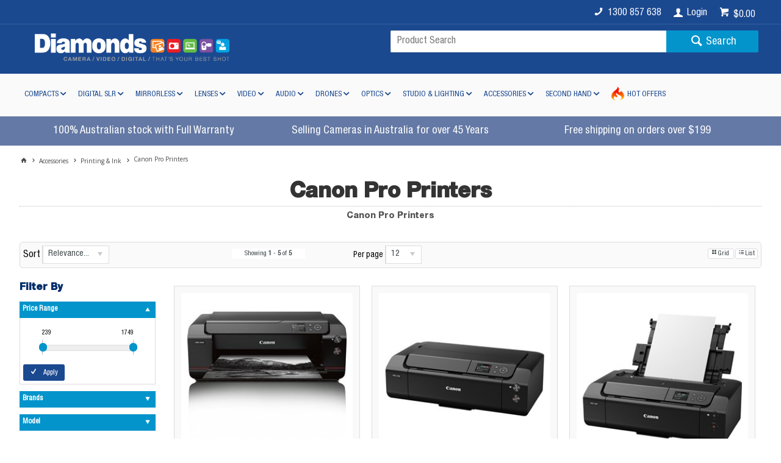

--- FILE ---
content_type: text/html; charset=utf-8
request_url: https://www.diamondscamera.com.au/accessories/printing-and-film/canon-pro-printers
body_size: 55573
content:
<!DOCTYPE HTML>

<html xmlns="http://www.w3.org/1999/xhtml" lang="en" >
<head>
    <script>(function() {
    var deferJs = false;    
    var loadCompleted = false;
    var handlers = [];

    function loaded() {
        loadCompleted = true;
        var count = handlers.length;

        for (var i = 0; i < count; i++) {
            try {
                handlers[i]();
            } catch (error) {
                console.error(error);
            }
        }
    }

    document.addEventListener('DOMContentLoaded', function() {
        loaded();
    });

    function callOrDefer(callback) {
        if (deferJs === true && loadCompleted === false)
        {
            handlers.push(callback);
        }
        else
        {
            callback();
        }
    }

    // Expose
    window._cv_callOrDefer = callOrDefer;
}());
</script>
<title>Canon Pro Printers - High-Quality Prints with PIXMA Pro Series | Diamonds Camera</title>


<link rel="shortcut icon" href="/Themes/BPDTHEME01/theme-client-updates/favicon.ico?v=2022-08-24-A227" />
<link rel="apple-touch-icon" href="/Themes/BPDTHEME01/theme-client-updates/apple-touch-icon.png?v=2022-08-24-A227" />

<!-- Set the viewport width to device width for mobile -->
<meta name="viewport" content="width=device-width, initial-scale=1, maximum-scale=1.0">
<meta name="format-detection" content="telephone=no">


<!-- Sub Template 'CustomHeadSubTemplate' -->



<link rel="canonical" href="https://www.diamondscamera.com.au/accessories/printing-and-film/canon-pro-printers" />	




<meta name="robots" content="index, follow, max-image-preview:large, max-snippet:-1, max-video-preview:-1" />
<meta property="og:title" content="Canon Pro Printers" />
<meta property="og:description" content="Discover Exceptional Photo Printing with Canon Pro Printers
At Diamonds Camera, we offer a selection of Canon Pro Printers designed for photographers seeking professional-quality prints. The Canon PIXMA Pro series, including the PIXMA Pro 200, delivers stunning color accuracy and detail. Whether you're a professional photographer or an enthusiast, Canon Pro Printers provide the performance and reliability you need. Experience the convenience of printing gallery-worthy photos from the comfort of your home or studio. Explore our range today and take your photography to the next level.
Canon PIXMA Pro 200 &ndash; Professional Quality at Home
The Canon PIXMA Pro 200 is a professional photo printer designed to meet the needs of photographers who demand the highest print quality. With its compact size and stylish design, the PIXMA Pro 200 fits seamlessly into your home or studio. It offers vibrant colors, deep blacks, and exceptional detail, allowing you to produce gallery-quality prints with ease.
Exceptional Color Accuracy and Detail
Featuring an 8-color dye-based ink system, the Canon PIXMA Pro 200 delivers outstanding color accuracy and smooth gradations. Whether printing landscapes, portraits, or fine art photography, this printer ensures your images are reproduced with stunning fidelity. The ChromaLife100+ inks provide longevity, so your prints will last for generations.
Advanced Printing Technology for Photographers
The PIXMA Pro 200 supports a wide range of media types and sizes, including borderless printing up to 13&quot; x 19&quot;. With advanced features like Canon&rsquo;s Professional Print &amp; Layout software, you have full control over your printing process. The Canon PIXMA Pro series is designed to meet the demands of professional photographers who require consistent, high-quality results.
User-Friendly Features and Connectivity
With built-in Wi-Fi, Ethernet, and USB connectivity, the Canon PIXMA Pro 200 offers flexible options for printing from various devices. The 3.0-inch LCD display allows for easy navigation of settings and maintenance without the need for a computer. Seamlessly integrate the printer into your workflow and enjoy the convenience of printing from your preferred devices.
Expert Advice and Support at Diamonds Camera
At Diamonds Camera, our knowledgeable staff are here to help you choose the perfect Canon Pro Printer for your needs. Whether you have questions about the PIXMA Pro 200 or need guidance on setting up your printer, we're here to assist. Visit our Adelaide store or shop online to discover our range of Canon professional printers and take your photography to new heights." />
<meta property="og:url" content="https://www.diamondscamera.com.au/accessories/printing-and-film/canon-pro-printers" />
<meta property="og:image" content="https://www.diamondscamera.com.au/images/CategoryImages/Canon-Pro-Printers.jpg" />
<meta property="og:image:alt" content="Canon Pro Printers" />


            <link rel="stylesheet" href="/Themes/BPDTHEME01/Min/css/theme.min.css?v=2022-08-24-A851502403" />
<link rel="stylesheet" type="text/css" href="/Themes/BPDTHEME01/theme-client-updates/css/min/theme.min.css?v=-259218278" />
<link rel="stylesheet" type="text/css" href="/Themes/BPDTHEME01/theme-client-updates/css/min/updates.min.css?v=-1967768621" />
        <link rel="stylesheet" href="/Themes/BPDTHEME01/Min/css/theme-print.min.css?v=2022-08-24-A851502403" media="Print" />
<link rel="stylesheet" type="text/css" href="/Themes/BPDTHEME01/theme-client-updates/css/min/updates-print.min.css?v=1341473635" media="Print" />


    <script type="text/javascript" src="/Themes/BPDTHEME01/theme-base/js/jquery/min/jquery.min.js?v=2022-08-24-A851502403"></script>

        <script  type="text/javascript" src="/Themes/BPDTHEME01/Min/js/themeThirdParty.min.js?v=2022-08-24-A851502403"></script>
        <script  type="text/javascript" src="/Themes/BPDTHEME01/Min/js/theme.min.js?v=2022-08-24-A851502403"></script>
        <script  type="text/javascript" src="/Themes/BPDTHEME01/Min/js/themeTwo.min.js?v=2022-08-24-A851502403"></script>

        <script  type="text/javascript" src="/Scripts/Tracker/cv.css.tracker.Implementation.GA4.js?v=2022-08-24-A851502403"></script>
    <script>
        // NOTE: this needs to be defined right now (not deferred) or tag manager init won't happen properly potentially.
        window['dataLayer'] = window['dataLayer'] || [];
    </script>
<!-- Google Tag Manager -->
<script>
  (function(w,d,s,l,i){
    w[l]=w[l]||[];
    w[l].push({'gtm.start': new Date().getTime(), event:'gtm.js'});

    var f = d.getElementsByTagName(s)[0],
        j = d.createElement(s),
        dl = l !== 'dataLayer' ? '&l=' + l : '';
    
    j.async = true;
    j.defer = true;  // Ensures non-blocking behavior
    j.src = 'https://www.googletagmanager.com/gtm.js?id=' + i + dl;

    f.parentNode.insertBefore(j, f);
  })(window,document,'script','dataLayer','GTM-PF2R238C');
</script>

<!-- End Google Tag Manager -->
<script  src="/Themes/BPDTHEME01/theme-client-updates/js/min/cv.css.trackerExtensions.min.js?v=667485005"></script>

<script  src="/Themes/BPDTHEME01/theme-client-updates/js/min/general.min.js?v=580356497"></script>


        <script  type="text/javascript" src="/Themes/BPDTHEME01/theme-base/js/mobile-menu/menu.min.js?v=2022-08-24-A851502403"></script>

            <script  type="text/javascript" src="https://d3k1w8lx8mqizo.cloudfront.net/lib/js/zm-widget-js/dist/zipmoney-widgets-v1.min.js"></script>



<script>_cv_callOrDefer(function() {
        $.cv = $.cv || {};
        $.cv.css = $.cv.css || {};
        $.cv.css.isBpd = true;
        $.cv.css.isOciExpressCheckout = false;


$.cv.css.lazy.init(true,300,200,true,300,200,true,300,200,300,200);
$.cv.css.currentUser = {emailAddress: 'guestuser2aa63638-536d-4e70-a647-f70a7458e78b', firstName: '', surname: '', phoneNumber: '', roleName: 'PUBLIC-N', customerCode: 'CVWEB', catalogue: ''};

    });</script>





		<meta name="Keywords" content="Diamonds Camera, Camera Store, Camera Shop, Digital Camera Warehouse, Digital SLR Cameras, Camera House, GoPro, Canon, Nikon, Sony, Panasonic, DJI, Canon Lenses, Nikon Lenses, Sony Lenses, ZipMoney" />
		<meta name="Description" content=" Shop Canon Pro Printers at Diamonds Camera. Experience high-quality photo printing with the Canon PIXMA Pro series, including the PIXMA Pro 200. Enhance your photography today!" />
<style>#prodbrowsetable{width:100%;}</style>

<meta name="referrer" content="strict-origin-when-cross-origin">

<script  src="/Scripts/CSSGenericInclusions.min.js?v=2022-08-24-A851502403"></script>


</head>
<body id="body" class="theme-BPDTHEME01 page-ProductDisplay role-PUBLIC-N device-Tablet   page-ProductList category-SX010609">



            <div data-zm-merchant="f358360b-fb81-4120-a6bd-c8a31d235034"
                 data-env="production"></div>



<!-- Google Tag Manager (noscript) -->
<noscript><iframe src="https://www.googletagmanager.com/ns.html?id=GTM-PF2R238C"
height="0" width="0" style="display:none;visibility:hidden"></iframe></noscript>
<!-- End Google Tag Manager (noscript) -->            <script>

                _cv_callOrDefer(function() {
                    $.cv.css.tracker.init({"GoogleTagManagerID":"GTM-PF2R238C","DataLayerName":"dataLayer","OnlyTrackLoggedInUser":false,"TrackLoggedOutUsers":true,"QuestionnaireUrl":"/{0}/Thank-you/","TransReadyEvent":null,"CartContentsReadyEvent":null,"CurrencyCode":"AUD","HidePricing":false,"IsLoggedIn":false,"CartUrl":"/cart","DebugToConsole":true,"UsingZonedRecentlyViewed":true,"ProductPricing":"inc","DetailImpressionUseFromList":true,"DecimalPlaces":4,"ListTypes":{"ProductDetail":"Product Details","ProductCategory":"Product List","SearchResults":"Search Results","RecentlyViewed":"Items Recently Viewed","MostPopular":null,"Campaign":"Campaign - {0}","CrossSell":"CrossSell","UpSell":"UpSell","CartFastOrderEntry":"Cart Fast Order","QuickOrderEntry":"Cart Fast Order","ProductCompare":"Product Compare","UserFavourites":"User Favourites","PriorPurchases":"Prior Purchases","CartLines":"Cart Item"},"DigitalRemarketingPageTypes":{"Default":"other","Home":"home","Category":"category","Product":"product","Cart":"cart","Purchase":"purchase"},"TrackingEnabled":{"EnhancedECommerce":true,"DigitalRemarketing":false,"EnhancedRichSnippet":true,"ProductImpressions":true,"RecentlyViewed":true,"MostPopular":false,"Campaigns":true,"CrossSellUpSell":true,"User":false,"Questionnaire":true,"TransactionProducts":true,"CheckoutOptions":true,"LoginSuccess":true,"LogoutSuccess":true,"ProductClicked":true,"AddToCart":true,"RemoveFromCart":true,"CartUpdated":true,"ApplyPromoCodeSuccess":true,"ApplyPromoCodeFail":true,"RemovePromoCode":true,"OrderTracking":true,"TemplateView":true,"BannerClicked":false,"TrackingCartContentsAllPagesLoad":false},"EventNames":{"LoginSuccess":"login","LogoutSuccess":"logout","Checkout":"checkout","CheckoutOption":"checkoutOption","EnhancedECommerce":"enhancedEcomm","DigitalRemarketing":"remarketing","ProductClicked":"productClick","AddToCart":"addToCart","RemoveFromCart":"removeFromCart","CartUpdated":"cartUpdated","ApplyPromoCodeSuccess":"validPromoCode","ApplyPromoCodeFail":"invalidPromoCode","RemovedPromoCode":"removedPromoCode","OrderTracking":"/TrackOrder/ViewOrder/{0}","TemplateView":"/OrderTemplates/{0}","BannerClicked":null},"PageFlags":{"IsCart":false,"IsCheckout":false,"IsHomePage":false,"IsSearchPage":false,"IsProductPage":false,"IsPrintOrderPage":false,"IsCategoryPage":true,"IsOnlinePaymentOk":false,"IsOrderComplete":false,"IsLoginPage":false,"IsUserFavouritesPage":false,"IsPriorPurchasesPage":false,"IsProductDisplayCampaignPage":false,"IsProductDisplayCampaignProductPage":false,"IsProductDisplayPage":true},"AnalyticsVersion":1}, "Product List");
                });
            </script>
<script>_cv_callOrDefer(function() {$.cv.css.tracker.userDetail.base([{"UserId":53251129,"IsUserLoggedIn":false}]);});</script><script>_cv_callOrDefer(function() {
                     window.products = [{"Description":"Canon Pro1000 Inkjet Printer","ProductCode":"117536","PriceForOneInc":"$1749.00","PriceForOneEx":"$1590.00","PriceForOne":"$1749.00","CategoryHierarchy":"Accessories/Printing & Ink/Canon Pro Printers","BrandText":"Canon","Index":0},{"Description":"Canon Pro-300 Printer","ProductCode":"117537","PriceForOneInc":"$999.00","PriceForOneEx":"$908.18","PriceForOne":"$999.00","CategoryHierarchy":"Accessories/Printing & Ink/Canon Pro Printers","BrandText":"Canon","Index":1},{"Description":"Canon Pro-200 Printer","ProductCode":"117538","PriceForOneInc":"$849.00","PriceForOneEx":"$771.82","PriceForOne":"$849.00","CategoryHierarchy":"Accessories/Printing & Ink/Canon Pro Printers","BrandText":"Canon","Index":2},{"Description":"Canon Selphy QX20 Black Square Compact Photo Printer","ProductCode":"119863","PriceForOneInc":"$239.00","PriceForOneEx":"$217.27","PriceForOne":"$239.00","CategoryHierarchy":"Accessories/Printing & Ink/Canon Pro Printers","BrandText":"Canon","Index":3},{"Description":"Canon Selphy QX20 White Square Compact Photo Printer","ProductCode":"119864","PriceForOneInc":"$239.00","PriceForOneEx":"$217.27","PriceForOne":"$239.00","CategoryHierarchy":"Accessories/Printing & Ink/Canon Pro Printers","BrandText":"Canon","Index":4}];
                });</script><script>_cv_callOrDefer(function() {
                         $.cv.css.tracker.productImpressions.base(products, "Product List");
                    });</script>







    <form name="formProductDisplay" method="post" action="./canon-pro-printers" id="formProductDisplay">
<div>
<input type="hidden" name="__VIEWSTATE" id="__VIEWSTATE" value="/wEPMt0jAAEAAAD/////[base64]/kFz8QLqbnuxF6CAUEJJSiaQdwI2KGA5rZbir38jwQ+sdnqbxJ2ze3Yu+mhbkGRGxscTT0Tyr6M6U5zs/O7Kkn12Bu9jw6G648mJMRqfgtEkIetQ187RkeSxnuahh/dOrqhETTUX46M1V46BF+dTopShhMSgh9SFbx/hnoExMT9DHe+xRkaumo+nuJ9QnUgLz4brURoUpzwewZMmSkoluA6upxOyjtXTNuo5SSBpAvXiz2iT7bGYHC2YozXO6rlJ1RwV9jmW4fP4zZPTvhrrpA//Miob5uWaMfvbUbaWto7OvogMhEXNF0wHafV3a6x9vz17pFgwf8EXb+sZBz7KqTQsl2SYxpKdTVanLBKHeK4SG5HhCKuo/u7Kp/t9TuLq+TnWhuMYxgslMY/[base64]/ucIQ8tVNYzmSgayAhvVzpQMM+rRNIZ5vDmd1m26ua3h3EnmeIDd35HzSnERPmmO6CSRHhyn+RcZqHTuCkLyxrt2zdZclYzJ6C77n57BO/Zlbnd9lO3RiktuPtjVHPbkPscsB98oeoF32tKRPDTGauLggWrcZOkc5r6tgp/ImT80xkJicT//ohtfxr/7a/uT6jhxsyEGO3o3Rkmn53zZFyWeoHLhmSJbx9dnotycuQ25OD4SoiJfxeCzu8u9OZ/YQMQEPwH6OTG3wYaA/NH9uRLYyBz24RfyGTsf3ebQ3Ac1d92cWO4oberE2fW0M8ipvK/9CPueJbO5fOS33ayyPWYH76W8dIucy/fOvcE21vM0VC+2DXZGsZYBJsjQBrACsfPAN9cL1d4FPvh8L3lFzP6x8L5VMeOdM+7OAf+gDdmFGsqXE+SCjyoDKanGbBfH7mOyOU0auuIJNsHiEBEtn4VZmoYFig0VaViwOjzD0sb3/5sg5wPIX1ii/g86sb/XGI58f8BzZHjTJ6PCYej+DG24pYk3kknTx0DcIjQN9bz2MXNFcTOn4fMGZiTANTqzF6fSQ/Bn1TW/spWF14d497Nvru1M0SF228bIxuADj/d7KegPEgEnnFGR75gdvM0BK3DKL+ppu7BHS6r0923k5fQI2OBwzzAL9YaF4qjHyUpsg5VuY/o9e0snoGsr4cSHt7ReADiRE3M27aiknn2OZaxYSn/IqT9g0/Yn6HYabfJzbUepEHjmjnp4OfPQmWG8sGcCtiUC7qEU9vA8JRxyg3HjsarJxFpOvRZrF2wR5vwZekx25pkmsF7Ev/8LeHa1/+uYa/+dWw6Uf4c5bMMiF2p9GvLid5Av+AEZj6auyo2jb+tqp9fNedR6DT7UarM/jTnEHuiONBTDDSoma9Rdvh4t6zW1yu8aOrffVvrSwV8EfrwGf7Pj1zc777AnYiBl1Z7M2uhF02YE+hkVdk4g1kc+yfHVno+VXLjXFftWHcP5dKXpx7aRhGqf41RzOreZE/FtJqfsynHQIofYBjltpz1Hq7Z73vCp62hy2bMX+8/FWdWUfLjwMtt0T5XPZzEA9hfW6yM31sF2fGvP5T8m6Icl44kvbhduPX6rfWjgBbbGDax54EvDlYJOT2w7OzTsvMrpJqs9bzxmeIAXP50j3Vm+tdLhmvuA8ba1b+KetwDzFrvLWEtDyeziY0A3aQf5KwWs44PDZplv/gN5YrrwTgrVEeNWzgyzmlIswnchZtetzTRwg7O9tvpTF5/twtnbOu5ZIzG1105v6gU9S1d79hj3qRv1g1W0fGuFrer9DDyt4gK5eSyP7kAO/9F5P3vmGWyxxgR60A4rNblJlr85nt7IDRLGBbgZmRvqdjbH/aRhg425Dd+NxnwaeUOr3LrOiZ+Oc/f9uL4WcpBNg0/eTDKICXy6bDI8tvC03TXfgOfmjocy6iEd5r/HEkkhHn440ill+rXoFNsDbZzd1+CA1iJsbCZr0hn7LCQysBxsNOSynHLmyzUmcy45CyeW6pH1oo7Pf3T3WQj+puwCPy8WHmHyb8vhN+Jini3rHIg3Bog8WKhx/43PmHHmtQHo58JH21AapOHkwrno3WoKV3zGc2+0gXjyAvx+8Ymt5HqJDbtQsn9Qr2ttocLuB57Y9AWTfnKMUUZSMx/iru+ADuSHhV/L4iU1M93sUjMD/+csbY560a94O944V8XtBB8NFc1dUb7Vb+Y4SBBJTSwi93d4qQ74aRVKQW1rHDgy6CmDGkem7bmknn2kysvzAAHyAAWf+ifeuAh4chvqp5zKnfzqKqrkqvLJdWMznu80yezOfgwVQ9BTQgBbnGKPzK+yrnmkF/jJ61xfwUmBPoc6yarxVgPOWF/3AihO7OBsqBJsY/74DDFAxuZ9n/p/tuTKmmPd9Qr13+ONzWpuLO+HT4idHtYm5Pf0pIP/gzjdIU8oLvzzS/ix1411mxc/j3kGbCdcbL5VvGzY/EOs460TAIYSlr6SV+vJumNx8LVrwGYZ4LJBdMkfwMeuwM7ylnp067lYsNpbLSue3PkcFQ5Xz8ZjLsBTvwB7hvjfSv+bfGTP/Kx1tvu+1DmuX9xz3AbOmSummw00vFLeXCFnOe1tDo35zdyV8mTsn/kpxks0Ytyz3oQp9bM67x0lz6/N7nO45dAjQNtnWbTW0cBaRYkrGi3ujb9fc05WE77k3E/WOcDMHipuRbAVMooSfh98+gyk/TW2t8LWDTtv1q6OvDjjwc75anFFyMn/XXwvfz4tkSJKOuWtZVjnrT3uWuiT/jVeHH7hK3TLVXu2a0mTNSef+Kt6RYe63yUX5fK1cVt/9xiL0lo/NZAHmv7esx2iyM98XqZWc0rSe9xN4tt1k8zs7FN/laO9t4k3DzWoNI0EKgJ2w9RPhSsHx8GfX/KeKz5FBAtk3iF3A/tH2WTdPUd47B9pxqGf+M6WufPTHJ6fH3mMxSVFr6jz5GsFKY115hngcWHho8FkteXZ30GkY/rmaSPYq20IeXokDFcL8AXxxDpUNrA6Js6GMByVRz17FhTbHGR0no4UD+wdfh8eZq5zsMfGwXJl+HSOFrunR3ZVH6crHqhPhKjQdnCPE3vmbuHZEMNzHEJ8C9fiIfZOO764AjKq+xReIdtCIc5p5n7tJ3zQMRdheHZxrHjoqaStIV89R/C3hUfO054Cn7Af3mAz9bQDHYnFwjvtp5KdhsXwMPVhzFI8RkV+YFxIVEZ8vKFOs1fksI/4nZs3S6mOWH/bZwh7fMXtjfowDy9ZXHp/tVlG9oGX71htgfFIUVnhsU0M8gb9AnkYZeCpknUOzu8jQbTONJu6KLfP8j5wA8EuxcI+K6l9dsR3HffedWPDz83bdR97d24Q5KTWPSDdfVQZsb5yDmwFersCvyR0r6XZHDW9yxzuvWZbrtrmhIPXfPDN9imUiQt6u6NsfG0/JsTGriBqOBcObyulYPWsL78nREg1nOGkkSOMSR5rTpVbmCoikF/kWVL3N6IZrGnuzwdhdT0RXrLvYcfekqinZB1i+g9Wl2vfC3rTvRLwXre9k/ZbHmz+3P9fzzcQbLnCyVC1dzR6nrMCFpoR39xVeV45TAPJZrER8HSeR+Xw4t/zAy1F8PvOvuIK58N14A0+wxXz/9/20cTchht43sbatOQPH7ighYf6imPsIQby2M/ND72gT/Jax5lhzZwhjYyJCjmwSiZgD/QlPFxxyhSkPd2Tt5Rr/[base64]/Tuk/0IvcT4LX8eKnztuKzHvmFbv1D8NwCMA/386s1oGxLsSkyDp31UrmS+SfDDlE5uPvmvytvWreqZ/4F7/5gz9zcz42DyfZt+opq/RBYPQJtA+90OffHOFnC+tVyqlK4R7xwJOk41DXmZz9ewSdc+zdmbeLfI37MA2l4oLpWLv1LT8mk5k1egq0v50ZfkHNUsS517DM7G8fk8ux509VHUvH986fYh51ffGfYdp4NTXelNLBIQ95C//nY2f37DTc/59Fvz55LZFBjMfnjL669z6HRI2aW0dF2jd67a2wMdThvc69/9cGlvL3gwGfrPBDmCy7Y3yHO5n5eUf67eYSHnOO3ZI/a9R00z0J96dl5QZy68lCnpzzU0/WMlGfX7gyNAqaG36X+0B71BWvVP1nwaY/lcsr2EXwLO2c7A78c+6gMvCPco4hgr9tA2OdLgj4XEjnA38VQPy4J35m/pt3x9EryYKpLvxFHfwvjFR1afZ9jZ/nOkcf/uncDcsyeyfxkCeuCLNkWmHyiUuTRv494EpwUh+gOPrkIvbwvR7JkrKFMs7DA/c6C5v4/nDt6gR8H3ahjFurOIbyUu3vgFhhHyc8tnKte+1f0W1z7vtr1BTY5P+Z7d9cagMWLE6Qc8o1rPYVhaA6+HnDf0lW1qdehbz/tf+PxLf+NnryAQ7z1PbfqaXnQuRe8J4Pxkcoye/vnPRl/cQb/n/dk/POejF+9n+Gf92T8f39PRnKvpdzXeudT/++dk7rt7YPt/K9//8PznHA0CB2RuL6oYQ8PD3Md8ktNSJBKXAf2DmnmDI8U7GDTAn9iopWieaBLRLN+JwZx9zXdeDX1Ka921+G/Ke/jqcvX50N5OOn8ek6ct8+v2RPMzW1eesu0S6/j0uLtd3nsXexem2M1Wn0ote/FbfSHScb/+HtnqvNcXLi+4jezl3D0rI+lyi9a1RQv/UDkI9btz9gbCDRtVx95wOEbuzkOb//HJedSX1Err86fv2Qc0EHefvlbvScwlGacgN/2BPKqRR0nfqo9s7iNdIipbB4VlmPYseJEk7+Oh8o2XMkfWCAWwjY2vuYGF+z5Gz59a7ykVladw+fO7epzAFgbqfd+ismavqD2ce9D4Pd3D+dlOvRjmF04k9v7MPj7KW690rxnyfLbGT2eXqDiWzeO5dF//cnTD9Dop+COo1X9xHPareMhjtz9J1h6y/e3XWv0f32WhurOaOxU742dMH57Ub2HKvHkIphRJQCvol4+rVn1Ltw/zI/qnuMw0xjid77ht6M8mo12siKrcnVNqnnw/C3jt1xp4LB347o6443STFUChaaB8nD9H/YHlWEOkKHKDjmRyr+Z20U58KlnHAjODrjQMsKwoD7sAYbDLFeF3O3HNI/zYDUg8/kxIQUpAS9+hmuhtMbGcbpWD9ZaHUzXjtgK97lqaXk0ZRyZ5Qbwd/VMx04lk5/mDbKhCZOFA7K4yaR+fzDISXG+zeC3pSKQQ/2OL1TJT3V+Ib9qXLmWh3v8IcuOIjP5pP9aL3QHxtMKLVG1iFQ5BeS7uwORyGqaE3OamynVYsDE6DMuQSY/y/IBH1truQRsfJqujdP7HDDyvE3dWThZa60IPNx7H6uS7ZmpJTmClpjF+PzTvBs6Zc1UHcH6lUxOLSaf7/0izTJsDD8tTdBsWfP0tBd90m30ubZFLGYlXTmzEHn/2Rt9G8yi//o3C2R80XVc4t5l3vR3oW0w8QKkSvkPrsOd8i4CmGCkzZeWAA==" />
</div>

<div>

	<input type="hidden" name="__VIEWSTATEGENERATOR" id="__VIEWSTATEGENERATOR" value="AF79EA6A" />
</div>
    <div id="generic-overlay-message" style="display: none;"><header class="modal-header"></header><section class="modal-content"><label class="message-body"></label></section><footer class="modal-footer"><button type="button" class="btn cv-confirm  push-right" onclick="javascript: $.fancybox.close(true); return false;">Close</button></footer></div>












<!-- CV ZONE LAYOUT & GRID -->
<div id="cv-zone-layout" class="grid">
        <!-- ZONE TOP-BAR -->
        <div id="cv-zone-topbar">
            <section class="cv-header-topbar">
                <div class="container">
                    </script>



    <script type="application/ld+json">
    {
      "@context": "https://schema.org",
      "@type": "OnlineStore",
      "@id": "https://www.diamondscamera.com.au/#onlinestore",
      "name": "Diamonds Camera Online",
      "description": "Shop Diamonds Camera Online for Australia's leading selection of digital cameras, lenses, and photography accessories from top brands like Canon, Nikon, and Sony. Discover a wide range of second-hand cameras and lenses, expert advice, and competitive pricing tailored for photographers across Australia.",
      "url": "https://www.diamondscamera.com.au/",
      "logo": {
        "@type": "ImageObject",
        "url": "https://www.diamondscamera.com.au/Themes/BPDTHEME01/theme-client-updates/img/logos/diamond-logo-header.png",
        "width": 1000,
        "height": 141,
        "caption": "Diamonds Camera Logo"
      },
      "contactPoint": {
        "@type": "ContactPoint",
        "telephone": "+61 1300 857 638",
        "contactType": "Customer Service",
        "email": "sales@diamondscamera.com.au",
        "availableLanguage": "English"
      },
      "acceptedPaymentMethod": [
        "Credit Card",
        "PayPal",
        "Zip Pay"
      ],
      "areaServed": [
        { "@type": "State", "name": "New South Wales" },
        { "@type": "State", "name": "Victoria" },
        { "@type": "State", "name": "Queensland" },
        { "@type": "State", "name": "South Australia" },
        { "@type": "State", "name": "Western Australia" },
        { "@type": "State", "name": "Tasmania" },
        { "@type": "State", "name": "Northern Territory" },
        { "@type": "State", "name": "Australian Capital Territory" }
      ],
      "aggregateRating": {
        "@type": "AggregateRating",
        "ratingValue": "4.9",
        "reviewCount": "337",
        "bestRating": "5",
        "worstRating": "1"
      },
      "potentialAction": {
        "@type": "SearchAction",
        "target": "https://www.diamondscamera.com.au/search?q={search_term_string}",
        "query-input": "required name=search_term_string"
      },
      "sameAs": [
        "https://www.trustpilot.com/review/diamondscamera.com.au",
        "https://www.facebook.com/DiamondsCamera",
        "https://www.instagram.com/DiamondsCamera"
      ],
      "parentOrganization": {
        "@type": "Organization",
        "@id": "https://www.diamondscamera.com.au/#organization"
      }
    }
    </script>

<div class="widget-html-snippet  ">
    <!-- Preload Fonts -->
<link rel="preload" href="/Themes/BPDTHEME01/theme-client-updates/fonts/HelveticaNeueLTStd-Cn.woff2" as="font" type="font/woff2" crossorigin="anonymous" />
<link rel="preload" href="/Themes/BPDTHEME01/theme-client-updates/fonts/NeueHelveticaBQ-Heavy.woff2" as="font" type="font/woff2" crossorigin="anonymous" />
<link rel="preload" href="/Themes/BPDTHEME01/theme-base/webfonts/ico-general/cv-ico-general.woff2" as="font" type="font/woff2" crossorigin="anonymous" />
<link rel="preload" href="/Themes/BPDTHEME01/theme-base/webfonts/menu/icomoon.woff" as="font" type="font/woff" crossorigin="anonymous" />

</div>


<script  src="/Themes/BPDTHEME01/theme-client-updates/js/min/cv.css.custom.productAvailability.min.js?v=-510313629"></script>

<script  src="/Themes/BPDTHEME01/theme-client-updates/js/min/cv.css.custom.productPrice.min.js?v=-792862166"></script>

<link rel="stylesheet" type="text/css" href="/Themes/BPDTHEME01/theme-client-updates/css/min/product-price.min.css?v=-774996045" />

<link rel="stylesheet" type="text/css" href="/Themes/BPDTHEME01/theme-client-updates/css/min/print.min.css?v=-1645815761" />

<link rel="stylesheet" type="text/css" href="/Themes/BPDTHEME01/theme-client-updates/css/min/readmore.min.css?v=1101260417" />

<link rel="stylesheet" type="text/css" href="/Themes/BPDTHEME01/theme-client-updates/css/min/menu-item-fix.min.css?v=-270599745" />




        <div class="widget-cart-summary   push-right keyboard-accessible" data-role="ordersummary" data-guid="0f8e6009-1749-48ce-a1bd-2f941a6fa1bd" 
              data-promotional-code-expiry-prompt="This Promotional Code expires on: {0}"
             data-allows-bulk-discount="false"
             data-after-pay-min-amount="0"
             data-after-pay-max-amount="0"
             data-after-pay-number-of-installments=""
             data-after-pay-enabled="false"
             data-open-pay-min-amount="0"
             data-open-pay-max-amount="0"
             data-open-pay-number-of-installments=""
             data-open-pay-deposit-percent=""
             data-open-pay-enabled="false"
             data-pay-right-min-amount="0"
             data-pay-right-max-amount="10000"
             data-pay-right-deposit-percent="0"
             data-pay-right-enabled="false"
             data-zip-type="ZipMoney"
             data-show-line-charges-as-separate-lines="true"
             data-add-line-charge-amounts-to-line-amounts="false"
             data-enable-immediate-discount-check-for-online-product-discounts="false"
             data-other-product-code="ZLABOUR"
             data-labour-code="ZPRODUCT"
             data-display-top-count="0"
             data-enable-pay-later-messages="false"
             data-braintree-pay-pal-pay-later-messages-containter-id=""
             data-force-order-pack-qty="false"
             data-include-order-lines-in-on-hover="true"
             
             >
            <div class="cart-link" data-view="true">
                <a href="/cart" class="icon cv-ico-general-cart main-menu-link">
                <span class="">
                            <span class="cart-total" data-bind="text: orderTotal">$0.00</span>
                    <span class="header-cart-items"></span>
                </span>
                </a>
            </div>

            <script  src="/Themes/BPDTHEME01/theme-base/js/min/cv.css.keyboardAccessibilityEvents.min.js?v=2022-08-24-A851502403"></script>


        </div>






<script>_cv_callOrDefer(function() {
         $.cv.css.messageTypes = { error: 'error', warning: 'warning', info: 'info', success: 'success' };
    });</script>

    <div class="widget-login-logout-modal widget-login   push-right"
         data-role="login"
         data-trigger-messages="true"
         data-clear-password-on-mismatch="true"
         data-use-cookie="true"
         data-text-password-change-required="You are required to change your password"
         data-text-password-changed="Password changed"
         data-text-enter-password="Please enter a password"
         data-account-select-page-url="account-select"
         data-cart-page-url="cart"
         data-login-popup-id="modal-login-register-95e14570-8846-4506-92b1-6e2c46037b41"
         data-field-selector="input[name=&quot;username&quot;]"
         data-sap-migration-enabled="false"
         data-override-redirect-url="/accessories/printing-and-film/canon-pro-printers">

        <div data-view="true">
            <a href="javascript:void(0);" data-bind="click: showLoginModal">
                <span class="icon icon cv-ico-general-user"></span>
                <span class="ico-only-text">Login</span>
            </a>

                <div id="modal-login-register-95e14570-8846-4506-92b1-6e2c46037b41" style="display: none;">
                    <header class="modal-header">
                        <span class="cv-ico-general-login ico-heading">Login</span>
                    </header>
                    <section class="modal-content">
                        <div class="grid-row spacing-bottom">
                            <div class="grid-row" data-bind="invisible: changingPassword">
                                <div class="col-1-2">
                                    <label for="username-95e14570-8846-4506-92b1-6e2c46037b41" class="form-label required">Username / Email</label>
                                    <input id="username-95e14570-8846-4506-92b1-6e2c46037b41" type="text" class="form-text"
                                           data-bind="value: userId, paste: true, events: { keyup: onUsernameEventKeyUp }"
                                           data-value-update="keyup change"
                                           placeholder=""
                                           name="username"
                                           autofocus />
                                </div>
                                <div data-bind="visible: showPasswordSection">
                                    <div class="col-1-2">
                                        <label for="password-95e14570-8846-4506-92b1-6e2c46037b41" class="form-label required">Password</label>
                                        <input id="password-95e14570-8846-4506-92b1-6e2c46037b41" type="password" class="form-password"
                                               data-bind="value: password, events:{ keydown: inputEventKeyUp }, enabled: enablePassword"
                                               data-value-update="keyup change input"
                                               placeholder="Your Password"
                                               name="current-password" />
                                            <a href="/forgot-password" class="cv-ico-general-lock password-reset-link" tabindex="-1">Forgot Your Password?</a>
                                    </div>
                                    <div class="inline-alert" data-bind="visible: hasInlineAlertMessage, source: inlineAlertMessage" data-template="message-template"></div>
                                </div>
                            </div>

                            <div class="grid-row" data-bind="visible: changingPassword">
                                <div class="col col-1-2">
                                    <label for="newpassword-95e14570-8846-4506-92b1-6e2c46037b41" class="form-label required">New Password</label>
                                    <input id="newpassword-95e14570-8846-4506-92b1-6e2c46037b41" class="form-password" type="password" placeholder="New Password" data-value-update="keyup change" data-bind="value: changePassword1, events:{ keydown: changePasswordKeyUp }" />
                                </div>
                                <div class="col col-1-2">
                                    <label for="confirmpassword-95e14570-8846-4506-92b1-6e2c46037b41" class="form-label required">Confirm Password</label>
                                    <input id="confirmpassword-95e14570-8846-4506-92b1-6e2c46037b41" class="form-password" type="password" placeholder="Confirm Password" data-value-update="keyup change" data-bind="value: changePassword2, events:{ keydown: changePasswordKeyUp }" />
                                </div>
                            </div>
                            <div class="grid-row" data-bind="visible: notifyEmailRequired">
                                <div class="col col-1-2">
                                    <label for="notifyemail-95e14570-8846-4506-92b1-6e2c46037b41" class="form-label required">Notification Email Address</label>
                                    <input id="notifyemail-95e14570-8846-4506-92b1-6e2c46037b41" class="form-email" type="text" placeholder="Notification Email Address" data-value-update="keyup change" data-bind="value: notifyEmailAddress, events:{ keydown: changePasswordKeyUp }" />
                                </div>
                            </div>
                            <div class="grid-row" data-bind="visible: changingPasswordOrNotifyEmailRequired">
                                <div class="inline-alert" data-bind="visible: hasInlineAlertMessage, source: inlineAlertMessage" data-template="message-template"></div>
                            </div>
                                <div class="grid-row" data-bind="invisible: changingPassword">
                                    <div class="col-1-1">
                                        <fieldset class="form-fieldset">
                                            <input id="remember-email" class="form-checkbox" type="checkbox" data-bind="checked: rememberMe, events:{keydown: inputEventKeyUp}">
                                            <span class="form-span">Remember email</span>
                                        </fieldset>
                                    </div>
                                </div>
                            <div data-bind="visible: showPasswordSection">
                            </div>
                            <div class="grid-row spacing-top">
                                
                                <span data-bind="visible: showCustomLoginSection">
                                    <button onclick="return false;" class="btn primary cv-ico-general-login" data-bind="click: login, addIsProcessingClass: isProcessing, disabled: isProcessing">Continue with Email</button>
                                </span>
                                <span data-bind="visible: showPasswordSection">
                                    <button onclick="return false;" class="btn primary cv-ico-general-login" data-bind="click: login, invisible: changingPassword, addIsProcessingClass: isProcessing, disabled: isProcessing">Login</button>
                                </span>
                                <button type="button" class="btn cv-confirm change-password cv-ico-general-cycle" data-bind="click: changePassword, visible: changingPassword, addIsProcessingClass: isProcessing, disabled: isProcessing">Change Password</button>
                            </div>
                            <div class="grid-row spacing-top-xsmall" data-bind="invisible: showPasswordSection">
                                <div class="inline-alert" data-bind="visible: hasInlineAlertMessage, source: inlineAlertMessage" data-template="message-template"></div>
                            </div>
                        </div>
                    </section>
                    <footer class="modal-footer"></footer>
                </div>
        </div>
    </div>




<div class="widget-phone-number widget-phone   push-right">
    <a href="tel:1300857638">
        <span class="icon cv-ico-general-phone">
            <span class="">1300 857 638</span>
        </span>
    </a>
</div>
                </div>
            </section>
        </div>
            <!-- ZONE HEADER -->
        <div id="cv-zone-header">
            <div class="container">
                <div class="grid-row">
                        <div class="col-1-2 header-col-1">
    <a href="/" class="widget-logo dia-logo-header  main-logo"><img src="/Themes/BPDTHEME01/theme-client-updates/img/logos/diamond-logo-header.png" alt="Diamonds Camera logo" /></a>
</div>
                                            <div class="col-1-2 header-col-2">





<fieldset id="widget-product-search-with-preview-7e4ee176-a832-4562-93c8-ceeaa924c0b6" class="widget-product-search-with-preview  ">        <div id="search-container" data-role="productsearch"
             data-search-query-string-key="ProductSearch" data-search-page-url="/search"
             data-search-on-change="false"
             data-retain-current-search="false"
             data-use-search-and-product-suggestions="true"
             data-search-suggestions="true"
             data-product-suggestions="true"
             data-use-suggestions="true" data-allow-empty-search="false"
             data-bind-auto-complete="true"
             data-search-page-url-prior-purchase="/prior-purchases"
             data-prior-purchase-search-ticked="false"
             data-search-page-url-user-favourites="/my-favourites"
             data-user-favourites-search-ticked="false"
             data-search-suggestions-heading-template-id="SearchSuggestionHeadingTemplate-widget-product-search-with-preview-7e4ee176-a832-4562-93c8-ceeaa924c0b6"
             data-product-suggestions-heading-template-id="ProductSuggestionHeadingTemplate-widget-product-search-with-preview-7e4ee176-a832-4562-93c8-ceeaa924c0b6"
             data-include-headings-as-data-items="false"
             data-widget-initialised="$.cv.css.productSearchEvents.productSearchInitialised"
             data-static-content-search-mode="Disabled"
             data-category-filter=""
             data-category-filters=''
             data-show-preview="true"
             data-number-of-products-to-display="9"
             data-excluded-categories=""
             data-exclude-products-in-excluded-categories="true"
             data-excluded-products=""
             data-show-levels="3"
             data-do-global-search="true"
             data-popup-id="product-search-with-preview-popup-widget-product-search-with-preview-7e4ee176-a832-4562-93c8-ceeaa924c0b6"
             data-limit-product-and-static-content-result="false"
             data-product-search-result-limit="0"
             data-enable-retain-product-search-term-with-preview="false"
             data-enable-search-product-on-initial-load-with-preview="false"
             data-static-content-search-result-limit="0"
             data-enable-preview-default-template-display="false"
             data-preview-default-template-delay="400"
             data-preview-template-popup-id="search-preview-default-template-widget-product-search-with-preview-7e4ee176-a832-4562-93c8-ceeaa924c0b6">
            <div  data-view="true" data-bind="addIsProcessingClass: isGettingSuggestions">
                
                    <input id="product-search-autocomplete-86a1c0db-7fad-4298-ba14-b50035ec65ac"
                           data-widget-id="search-container" type="search" inputmode="search" class="product-search-autocomplete"
                           placeholder="Product Search" data-role="autocomplete"
                           data-template="ProductSearchTemplate-widget-product-search-with-preview-7e4ee176-a832-4562-93c8-ceeaa924c0b6"
                           data-text-field="SearchKey"
                           data-value-update="keyup" data-delay="400"
                           data-bind="source: suggestionsDataSource, value: searchText, events: {keypress: searchInputKeyUp, dataBound: searchInputBound, filtering: searchFiltering}"
                           data-select="$.cv.css.productSearchEvents.autoCompleteSelected"/>
                    <div class="search-with-preview-container"
                         style="background-color: white" data-bind="addIsProcessingClass: isGettingSuggestions">
                        <div id="product-search-with-preview-popup-widget-product-search-with-preview-7e4ee176-a832-4562-93c8-ceeaa924c0b6" class="search-item-with-preview" style="display: none;">
                            <section class="modal-content"></section>
                            <footer class="modal-footer"></footer>
                        </div>
                        <a title="Close" href="javascript:void(0)" data-bind="click: closePreview" style="display: none;"></a>
                    </div>
                
                

                    <button type="button" class="btn search cv-ico-general-search" data-bind="click: search, addIsProcessingClass: isSearching" >
                        <span class=with-text>Search</span>
                    </button>
                                
            </div>
        </div>
            <script id="ProductSearchTemplate-widget-product-search-with-preview-7e4ee176-a832-4562-93c8-ceeaa924c0b6" type="text/x-kendo-template">
                <div style="display: none;"></div>
            </script>
</fieldset>
</div>
                                    </div>
            </div>
        </div>
            <!-- ZONE NAVIGATION -->
        <div id="cv-zone-navigation">
            





        <section class="cv-menus">
            <div class="container">
                    <nav class="mobile-menu">
                        <button type="button" class="dummy-button">Empty Button</button>
                        <div id="dl-menu" class="dl-menuwrapper">
                            <button type="button">MENU</button>
                            <ul class="dl-menu">
                                                                    <li>
                                        <a href="/digital-compact">
                                            <span class="desc">Compacts</span>
                                        </a>
                                                <ul class="dl-submenu">
                                                    <li class="dl-back"><a href="#">Back</a></li>
                                                        <li>
                                                            <a href="/digital-compact/agfaphoto">
                                                                <span class="desc">AGFA Photo</span>
                                                            </a>
                                                        </li>
                                                        <li>
                                                            <a href="/digital-compact/canon-powershot">
                                                                <span class="desc">Canon Powershot</span>
                                                            </a>
                                                        </li>
                                                        <li>
                                                            <a href="/digital-compact/film-cameras">
                                                                <span class="desc">Film Cameras</span>
                                                            </a>
                                                        </li>
                                                        <li>
                                                            <a href="/digital-compact/fujifilm-compact">
                                                                <span class="desc">FujiFilm Compact</span>
                                                            </a>
                                                        </li>
                                                        <li>
                                                            <a href="/digital-compact/fujifilm-instax">
                                                                <span class="desc">FujiFilm Instax</span>
                                                            </a>
                                                        </li>
                                                        <li>
                                                            <a href="/digital-compact/firefly-cameras">
                                                                <span class="desc">Firefly Cameras</span>
                                                            </a>
                                                        </li>
                                                        <li>
                                                            <a href="/digital-compact/ilford-digital-cameras">
                                                                <span class="desc">Ilford Digital Cameras</span>
                                                            </a>
                                                        </li>
                                                        <li>
                                                            <a href="/digital-compact/kodak-pixpro">
                                                                <span class="desc">Kodak PIXPRO</span>
                                                            </a>
                                                        </li>
                                                        <li>
                                                            <a href="/digital-compact/leica-q">
                                                                <span class="desc">Leica Q Series</span>
                                                            </a>
                                                        </li>
                                                        <li>
                                                            <a href="/digital-compact/myfirst-camera">
                                                                <span class="desc">myFirst Camera</span>
                                                            </a>
                                                        </li>
                                                        <li>
                                                            <a href="/digital-compact/nikon-coolpix">
                                                                <span class="desc">Nikon Coolpix</span>
                                                            </a>
                                                        </li>
                                                        <li>
                                                            <a href="/digital-compact/olympus-tough">
                                                                <span class="desc">Olympus Tough</span>
                                                            </a>
                                                        </li>
                                                        <li>
                                                            <a href="/digital-compact/panasonic-lumix">
                                                                <span class="desc">Panasonic Lumix</span>
                                                            </a>
                                                        </li>
                                                        <li>
                                                            <a href="/digital-compact/polaroid-instant">
                                                                <span class="desc">Polaroid Instant</span>
                                                            </a>
                                                        </li>
                                                        <li>
                                                            <a href="/digital-compact/ricoh">
                                                                <span class="desc">Ricoh Compact</span>
                                                            </a>
                                                        </li>
                                                        <li>
                                                            <a href="/digital-compact/sony-cybershot">
                                                                <span class="desc">Sony Cybershot</span>
                                                            </a>
                                                        </li>
                                                </ul>
                                    </li>
                                    <li>
                                        <a href="/digital-slr-cameras">
                                            <span class="desc">Digital SLR</span>
                                        </a>
                                                <ul class="dl-submenu">
                                                    <li class="dl-back"><a href="#">Back</a></li>
                                                        <li>
                                                            <a href="/digital-slr-cameras/canon-eos-dslr-cameras">
                                                                <span class="desc">Canon EOS DSLR Cameras </span>
                                                            </a>
                                                        </li>
                                                        <li>
                                                            <a href="/digital-slr-cameras/nikon-dslr">
                                                                <span class="desc">Nikon DSLR Cameras </span>
                                                            </a>
                                                        </li>
                                                        <li>
                                                            <a href="/digital-slr-cameras/leica">
                                                                <span class="desc">Leica Digital Cameras</span>
                                                            </a>
                                                        </li>
                                                </ul>
                                    </li>
                                    <li>
                                        <a href="/mirrorless-cameras">
                                            <span class="desc">Mirrorless</span>
                                        </a>
                                                <ul class="dl-submenu">
                                                    <li class="dl-back"><a href="#">Back</a></li>
                                                        <li>
                                                            <a href="/mirrorless-cameras/canon-eos-r">
                                                                <span class="desc">Canon EOS R Mirrorless</span>
                                                            </a>
                                                        </li>
                                                        <li>
                                                            <a href="/mirrorless-cameras/fujifilm-x-mirrorless">
                                                                <span class="desc">FujiFilm X Mirrorless</span>
                                                            </a>
                                                        </li>
                                                        <li>
                                                            <a href="/mirrorless-cameras/fujifilm-gfx-pro">
                                                                <span class="desc">FujiFilm GFX Pro</span>
                                                            </a>
                                                        </li>
                                                        <li>
                                                            <a href="/mirrorless-cameras/leica-sl">
                                                                <span class="desc">Leica SL</span>
                                                            </a>
                                                        </li>
                                                        <li>
                                                            <a href="/mirrorless-cameras/nikon-z">
                                                                <span class="desc">Nikon Z Mirrorless</span>
                                                            </a>
                                                        </li>
                                                        <li>
                                                            <a href="/mirrorless-cameras/olympus-om-d">
                                                                <span class="desc">Olympus OM-D</span>
                                                            </a>
                                                        </li>
                                                        <li>
                                                            <a href="/mirrorless-cameras/panasonic-lumix-g">
                                                                <span class="desc">Panasonic Lumix G</span>
                                                            </a>
                                                        </li>
                                                        <li>
                                                            <a href="/mirrorless-cameras/panasonic-lumix-s">
                                                                <span class="desc">Panasonic Lumix S</span>
                                                            </a>
                                                        </li>
                                                        <li>
                                                            <a href="/mirrorless-cameras/sigma-mirrorless">
                                                                <span class="desc">Sigma Mirrorless</span>
                                                            </a>
                                                        </li>
                                                        <li>
                                                            <a href="/mirrorless-cameras/sony-alpha">
                                                                <span class="desc">Sony Alpha Mirrorless</span>
                                                            </a>
                                                        </li>
                                                </ul>
                                    </li>
                                    <li>
                                        <a href="/lenses">
                                            <span class="desc">Lenses</span>
                                        </a>
                                                <ul class="dl-submenu">
                                                    <li class="dl-back"><a href="#">Back</a></li>
                                                        <li>
                                                            <a href="/lenses/canon">
                                                                <span class="desc">Canon</span>
                                                            </a>
                                                                    <ul class="dl-submenu">
                                                                        <li class="dl-back"><a href="#">Back</a></li>
                                                                            <li>
                                                                                <a href="/lenses/canon-ef-lenses">
                                                                                    <span class="desc">Canon EF Lenses</span>
                                                                                </a>
                                                                            </li>
                                                                            <li>
                                                                                <a href="/lenses/canon-ef-m-lenses">
                                                                                    <span class="desc">Canon EF-M Lenses</span>
                                                                                </a>
                                                                            </li>
                                                                            <li>
                                                                                <a href="/lenses/canon-rf-lenses">
                                                                                    <span class="desc">Canon RF Lenses</span>
                                                                                </a>
                                                                            </li>
                                                                    </ul>
                                                        </li>
                                                        <li>
                                                            <a href="/lenses/fujifilm">
                                                                <span class="desc">Fujifilm</span>
                                                            </a>
                                                                    <ul class="dl-submenu">
                                                                        <li class="dl-back"><a href="#">Back</a></li>
                                                                            <li>
                                                                                <a href="/lenses/fujifilm-gf-lenses">
                                                                                    <span class="desc">Fujifilm GF Lenses</span>
                                                                                </a>
                                                                            </li>
                                                                            <li>
                                                                                <a href="/lenses/fujifilm-x-lenses">
                                                                                    <span class="desc">Fujifilm X Lenses</span>
                                                                                </a>
                                                                            </li>
                                                                    </ul>
                                                        </li>
                                                        <li>
                                                            <a href="/lenses/laowa">
                                                                <span class="desc">Laowa</span>
                                                            </a>
                                                                    <ul class="dl-submenu">
                                                                        <li class="dl-back"><a href="#">Back</a></li>
                                                                            <li>
                                                                                <a href="/lenses/laowa-lenses">
                                                                                    <span class="desc">Laowa Lenses</span>
                                                                                </a>
                                                                            </li>
                                                                    </ul>
                                                        </li>
                                                        <li>
                                                            <a href="/lenses/leica">
                                                                <span class="desc">Leica</span>
                                                            </a>
                                                                    <ul class="dl-submenu">
                                                                        <li class="dl-back"><a href="#">Back</a></li>
                                                                            <li>
                                                                                <a href="/lenses/leica-m-lenses">
                                                                                    <span class="desc">Leica M Lenses</span>
                                                                                </a>
                                                                            </li>
                                                                            <li>
                                                                                <a href="/lenses/leica-tl~sl-lenses">
                                                                                    <span class="desc">Leica TL / SL Lenses</span>
                                                                                </a>
                                                                            </li>
                                                                    </ul>
                                                        </li>
                                                        <li>
                                                            <a href="/lenses/nikon">
                                                                <span class="desc">Nikon Lenses</span>
                                                            </a>
                                                                    <ul class="dl-submenu">
                                                                        <li class="dl-back"><a href="#">Back</a></li>
                                                                            <li>
                                                                                <a href="/lenses/nikon-f-lenses">
                                                                                    <span class="desc">Nikon F Lenses</span>
                                                                                </a>
                                                                            </li>
                                                                            <li>
                                                                                <a href="/lenses/nikon-z-lenses">
                                                                                    <span class="desc">Nikon Z Lenses</span>
                                                                                </a>
                                                                            </li>
                                                                    </ul>
                                                        </li>
                                                        <li>
                                                            <a href="/lenses/olympus">
                                                                <span class="desc">Olympus Lenses</span>
                                                            </a>
                                                                    <ul class="dl-submenu">
                                                                        <li class="dl-back"><a href="#">Back</a></li>
                                                                            <li>
                                                                                <a href="/lenses/olympus-micro-fourthirds-lenses">
                                                                                    <span class="desc">Olympus Micro 4/3 Lenses</span>
                                                                                </a>
                                                                            </li>
                                                                    </ul>
                                                        </li>
                                                        <li>
                                                            <a href="/lenses/panasonic">
                                                                <span class="desc">Panasonic Lenses</span>
                                                            </a>
                                                                    <ul class="dl-submenu">
                                                                        <li class="dl-back"><a href="#">Back</a></li>
                                                                            <li>
                                                                                <a href="/lenses/panasonic-g-micro-4~3-lenses">
                                                                                    <span class="desc">Panasonic G Micro 4/3 Lenses</span>
                                                                                </a>
                                                                            </li>
                                                                            <li>
                                                                                <a href="/lenses/panasonic-s-lenses">
                                                                                    <span class="desc">Panasonic S Lenses</span>
                                                                                </a>
                                                                            </li>
                                                                    </ul>
                                                        </li>
                                                        <li>
                                                            <a href="/lenses/pentax">
                                                                <span class="desc">Pentax</span>
                                                            </a>
                                                                    <ul class="dl-submenu">
                                                                        <li class="dl-back"><a href="#">Back</a></li>
                                                                            <li>
                                                                                <a href="/lenses/pentax-lenses">
                                                                                    <span class="desc">Pentax Lenses</span>
                                                                                </a>
                                                                            </li>
                                                                    </ul>
                                                        </li>
                                                        <li>
                                                            <a href="/lenses/samyang">
                                                                <span class="desc">Samyang</span>
                                                            </a>
                                                                    <ul class="dl-submenu">
                                                                        <li class="dl-back"><a href="#">Back</a></li>
                                                                            <li>
                                                                                <a href="/lenses/samyang-lenses">
                                                                                    <span class="desc">Samyang Lenses</span>
                                                                                </a>
                                                                            </li>
                                                                    </ul>
                                                        </li>
                                                        <li>
                                                            <a href="/lenses/sigma">
                                                                <span class="desc">Sigma</span>
                                                            </a>
                                                                    <ul class="dl-submenu">
                                                                        <li class="dl-back"><a href="#">Back</a></li>
                                                                            <li>
                                                                                <a href="/lenses/sigma-lenses">
                                                                                    <span class="desc">Sigma Lenses</span>
                                                                                </a>
                                                                            </li>
                                                                    </ul>
                                                        </li>
                                                        <li>
                                                            <a href="/lenses/sony">
                                                                <span class="desc">Sony</span>
                                                            </a>
                                                                    <ul class="dl-submenu">
                                                                        <li class="dl-back"><a href="#">Back</a></li>
                                                                            <li>
                                                                                <a href="/lenses/sony-e-mount-lenses">
                                                                                    <span class="desc">Sony E Mount Lenses</span>
                                                                                </a>
                                                                            </li>
                                                                    </ul>
                                                        </li>
                                                        <li>
                                                            <a href="/lenses/tamron">
                                                                <span class="desc">Tamron</span>
                                                            </a>
                                                                    <ul class="dl-submenu">
                                                                        <li class="dl-back"><a href="#">Back</a></li>
                                                                            <li>
                                                                                <a href="/lenses/tamron-lenses">
                                                                                    <span class="desc">Tamron Lenses</span>
                                                                                </a>
                                                                            </li>
                                                                    </ul>
                                                        </li>
                                                        <li>
                                                            <a href="/lenses/tokina">
                                                                <span class="desc">Tokina</span>
                                                            </a>
                                                                    <ul class="dl-submenu">
                                                                        <li class="dl-back"><a href="#">Back</a></li>
                                                                            <li>
                                                                                <a href="/lenses/tokina-lenses">
                                                                                    <span class="desc">Tokina Lenses</span>
                                                                                </a>
                                                                            </li>
                                                                    </ul>
                                                        </li>
                                                        <li>
                                                            <a href="/lenses/ttartisan">
                                                                <span class="desc">TTArtisan</span>
                                                            </a>
                                                                    <ul class="dl-submenu">
                                                                        <li class="dl-back"><a href="#">Back</a></li>
                                                                            <li>
                                                                                <a href="/lenses/ttartisan-lenses">
                                                                                    <span class="desc">TTArtisan Lenses</span>
                                                                                </a>
                                                                            </li>
                                                                    </ul>
                                                        </li>
                                                        <li>
                                                            <a href="/lenses/zeiss">
                                                                <span class="desc">Zeiss</span>
                                                            </a>
                                                                    <ul class="dl-submenu">
                                                                        <li class="dl-back"><a href="#">Back</a></li>
                                                                            <li>
                                                                                <a href="/lenses/zeiss-lenses">
                                                                                    <span class="desc">Zeiss Lenses</span>
                                                                                </a>
                                                                            </li>
                                                                    </ul>
                                                        </li>
                                                </ul>
                                    </li>
                                    <li>
                                        <a href="/video-cameras">
                                            <span class="desc">Video</span>
                                        </a>
                                                <ul class="dl-submenu">
                                                    <li class="dl-back"><a href="#">Back</a></li>
                                                        <li>
                                                            <a href="/video-cameras/atomos">
                                                                <span class="desc">Atomos Monitors</span>
                                                            </a>
                                                        </li>
                                                        <li>
                                                            <a href="/video-cameras/blackmagic-cinema-cameras">
                                                                <span class="desc">Blackmagic Cinema Cameras</span>
                                                            </a>
                                                        </li>
                                                        <li>
                                                            <a href="/video-cameras/canon-legria">
                                                                <span class="desc">Canon Legria</span>
                                                            </a>
                                                        </li>
                                                        <li>
                                                            <a href="/video-cameras/canon-eos-cinema">
                                                                <span class="desc">Canon EOS Cinema</span>
                                                            </a>
                                                        </li>
                                                        <li>
                                                            <a href="/video-cameras/dji-osmo">
                                                                <span class="desc">DJI Osmo</span>
                                                            </a>
                                                        </li>
                                                        <li>
                                                            <a href="/video-cameras/dji-osmo-accessories">
                                                                <span class="desc">DJI Osmo Accessories</span>
                                                            </a>
                                                        </li>
                                                        <li>
                                                            <a href="/video-cameras/FeiyuTech">
                                                                <span class="desc">FeiyuTech Wearable Cameras</span>
                                                            </a>
                                                        </li>
                                                        <li>
                                                            <a href="/video-cameras/gopro-hero-cameras">
                                                                <span class="desc">GoPro Hero</span>
                                                            </a>
                                                        </li>
                                                        <li>
                                                            <a href="/video-cameras/gopro-camera-accessories">
                                                                <span class="desc">GoPro Accessories</span>
                                                            </a>
                                                        </li>
                                                        <li>
                                                            <a href="/video-cameras/insta360">
                                                                <span class="desc">Insta360</span>
                                                            </a>
                                                        </li>
                                                        <li>
                                                            <a href="/video-cameras/nextbase-dashcam">
                                                                <span class="desc">Nextbase Dash Cams</span>
                                                            </a>
                                                        </li>
                                                        <li>
                                                            <a href="/video-cameras/panasonic-video">
                                                                <span class="desc">Panasonic Video</span>
                                                            </a>
                                                        </li>
                                                        <li>
                                                            <a href="/video-cameras/ricoh-theta-360">
                                                                <span class="desc">Ricoh Theta 360 Cameras</span>
                                                            </a>
                                                        </li>
                                                        <li>
                                                            <a href="/video-cameras/sony-handycam">
                                                                <span class="desc">Sony Handycam</span>
                                                            </a>
                                                        </li>
                                                        <li>
                                                            <a href="/video-cameras/sony-pro-video">
                                                                <span class="desc">Sony Pro Video</span>
                                                            </a>
                                                        </li>
                                                        <li>
                                                            <a href="/video-cameras/trail-cameras">
                                                                <span class="desc">Trail Cameras</span>
                                                            </a>
                                                        </li>
                                                </ul>
                                    </li>
                                    <li>
                                        <a href="/audio">
                                            <span class="desc">Audio</span>
                                        </a>
                                                <ul class="dl-submenu">
                                                    <li class="dl-back"><a href="#">Back</a></li>
                                                        <li>
                                                            <a href="/audio/microphones">
                                                                <span class="desc">Microphones</span>
                                                            </a>
                                                                    <ul class="dl-submenu">
                                                                        <li class="dl-back"><a href="#">Back</a></li>
                                                                            <li>
                                                                                <a href="/audio/rode-microphones">
                                                                                    <span class="desc">Rode Microphones</span>
                                                                                </a>
                                                                            </li>
                                                                            <li>
                                                                                <a href="/audio/rode-accessories">
                                                                                    <span class="desc">Rode Accessories</span>
                                                                                </a>
                                                                            </li>
                                                                            <li>
                                                                                <a href="/audio/sony-microphones">
                                                                                    <span class="desc">Sony Microphones</span>
                                                                                </a>
                                                                            </li>
                                                                            <li>
                                                                                <a href="/audio/boya-microphones">
                                                                                    <span class="desc">Boya Microphones</span>
                                                                                </a>
                                                                            </li>
                                                                            <li>
                                                                                <a href="/audio/boya-accessories">
                                                                                    <span class="desc">Boya Accessories</span>
                                                                                </a>
                                                                            </li>
                                                                            <li>
                                                                                <a href="/audio/dji-microphones">
                                                                                    <span class="desc">DJI Microphones</span>
                                                                                </a>
                                                                            </li>
                                                                    </ul>
                                                        </li>
                                                        <li>
                                                            <a href="/audio/headphones">
                                                                <span class="desc">Headphones</span>
                                                            </a>
                                                                    <ul class="dl-submenu">
                                                                        <li class="dl-back"><a href="#">Back</a></li>
                                                                            <li>
                                                                                <a href="/audio/myfirst-headphones">
                                                                                    <span class="desc">myFirst Headphones</span>
                                                                                </a>
                                                                            </li>
                                                                    </ul>
                                                        </li>
                                                        <li>
                                                            <a href="/audio/olympus-voice-recorders">
                                                                <span class="desc">Olympus Voice Recorders</span>
                                                            </a>
                                                        </li>
                                                </ul>
                                    </li>
                                    <li>
                                        <a href="/drones">
                                            <span class="desc">Drones</span>
                                        </a>
                                                <ul class="dl-submenu">
                                                    <li class="dl-back"><a href="#">Back</a></li>
                                                        <li>
                                                            <a href="/drones/dji-drones">
                                                                <span class="desc">DJI Drones</span>
                                                            </a>
                                                                    <ul class="dl-submenu">
                                                                        <li class="dl-back"><a href="#">Back</a></li>
                                                                            <li>
                                                                                <a href="/drones/dji-air-drones">
                                                                                    <span class="desc">DJI Air Drones</span>
                                                                                </a>
                                                                            </li>
                                                                            <li>
                                                                                <a href="/drones/dji-fpv-drones">
                                                                                    <span class="desc">DJI FPV Drones</span>
                                                                                </a>
                                                                            </li>
                                                                            <li>
                                                                                <a href="/drones/dji-mini-drones">
                                                                                    <span class="desc">DJI Mini Drones</span>
                                                                                </a>
                                                                            </li>
                                                                            <li>
                                                                                <a href="/drones/dji-matrice-drones">
                                                                                    <span class="desc">DJI Matrice Drones</span>
                                                                                </a>
                                                                            </li>
                                                                            <li>
                                                                                <a href="/drones/dji-mavic-drones">
                                                                                    <span class="desc">DJI Mavic Drones</span>
                                                                                </a>
                                                                            </li>
                                                                            <li>
                                                                                <a href="/drones/dji-neo-drones">
                                                                                    <span class="desc">DJI Neo Drones</span>
                                                                                </a>
                                                                            </li>
                                                                            <li>
                                                                                <a href="/drones/dji-tello-drones">
                                                                                    <span class="desc">DJI Tello Drones</span>
                                                                                </a>
                                                                            </li>
                                                                            <li>
                                                                                <a href="/drones/dji-flip-drones">
                                                                                    <span class="desc">DJI Flip Drones</span>
                                                                                </a>
                                                                            </li>
                                                                    </ul>
                                                        </li>
                                                        <li>
                                                            <a href="/robotics">
                                                                <span class="desc">Robotics & Pet Products</span>
                                                            </a>
                                                                    <ul class="dl-submenu">
                                                                        <li class="dl-back"><a href="#">Back</a></li>
                                                                            <li>
                                                                                <a href="/robotics/pet-products">
                                                                                    <span class="desc">Pet Products</span>
                                                                                </a>
                                                                            </li>
                                                                    </ul>
                                                        </li>
                                                        <li>
                                                            <a href="/drones/drone-accessories">
                                                                <span class="desc">Drone Accessories</span>
                                                            </a>
                                                                    <ul class="dl-submenu">
                                                                        <li class="dl-back"><a href="#">Back</a></li>
                                                                            <li>
                                                                                <a href="/drones/drone-bags-and-hard-cases">
                                                                                    <span class="desc">Bags and Hard Cases</span>
                                                                                </a>
                                                                            </li>
                                                                            <li>
                                                                                <a href="/drones/drone-batteries-and-chargers">
                                                                                    <span class="desc">Batteries and Chargers</span>
                                                                                </a>
                                                                            </li>
                                                                            <li>
                                                                                <a href="/drones/drone-filters-and-lenses">
                                                                                    <span class="desc">Filters and Lenses</span>
                                                                                </a>
                                                                            </li>
                                                                            <li>
                                                                                <a href="/drones/drone-landing-pads">
                                                                                    <span class="desc">Landing Pads</span>
                                                                                </a>
                                                                            </li>
                                                                            <li>
                                                                                <a href="/drones/drone-propellers-and-guards">
                                                                                    <span class="desc">Propellers and Guards</span>
                                                                                </a>
                                                                            </li>
                                                                            <li>
                                                                                <a href="/drones/drone-remotes-cables-and-remote-accessories">
                                                                                    <span class="desc">Remotes, Cables and Remote Accessories</span>
                                                                                </a>
                                                                            </li>
                                                                    </ul>
                                                        </li>
                                                </ul>
                                    </li>
                                    <li>
                                        <a href="/optics">
                                            <span class="desc">Optics</span>
                                        </a>
                                                <ul class="dl-submenu">
                                                    <li class="dl-back"><a href="#">Back</a></li>
                                                        <li>
                                                            <a href="/binoculars">
                                                                <span class="desc">Binoculars</span>
                                                            </a>
                                                                    <ul class="dl-submenu">
                                                                        <li class="dl-back"><a href="#">Back</a></li>
                                                                            <li>
                                                                                <a href="/binoculars/bushnell-binoculars">
                                                                                    <span class="desc">Bushnell Binoculars</span>
                                                                                </a>
                                                                            </li>
                                                                            <li>
                                                                                <a href="/binoculars/canon-binoculars">
                                                                                    <span class="desc">Canon Binoculars</span>
                                                                                </a>
                                                                            </li>
                                                                            <li>
                                                                                <a href="/binoculars/celestron-binoculars">
                                                                                    <span class="desc">Celestron Binoculars</span>
                                                                                </a>
                                                                            </li>
                                                                            <li>
                                                                                <a href="/binoculars/fujifilm-binoculars">
                                                                                    <span class="desc">Fujifilm Binoculars</span>
                                                                                </a>
                                                                            </li>
                                                                            <li>
                                                                                <a href="/binoculars/leica-binoculars">
                                                                                    <span class="desc">Leica Binoculars</span>
                                                                                </a>
                                                                            </li>
                                                                            <li>
                                                                                <a href="/binoculars/nikon-binoculars">
                                                                                    <span class="desc">Nikon Binoculars</span>
                                                                                </a>
                                                                            </li>
                                                                            <li>
                                                                                <a href="/binoculars/olympus-binoculars">
                                                                                    <span class="desc">Olympus Binoculars</span>
                                                                                </a>
                                                                            </li>
                                                                            <li>
                                                                                <a href="/binoculars/pentax-binoculars">
                                                                                    <span class="desc">Pentax Binoculars</span>
                                                                                </a>
                                                                            </li>
                                                                            <li>
                                                                                <a href="/binoculars/tasco-binoculars">
                                                                                    <span class="desc">Tasco Binoculars</span>
                                                                                </a>
                                                                            </li>
                                                                            <li>
                                                                                <a href="/binoculars/zeiss-binoculars">
                                                                                    <span class="desc">Zeiss Binoculars</span>
                                                                                </a>
                                                                            </li>
                                                                            <li>
                                                                                <a href="/binoculars/zerotech-binoculars">
                                                                                    <span class="desc">ZeroTech Binoculars</span>
                                                                                </a>
                                                                            </li>
                                                                    </ul>
                                                        </li>
                                                        <li>
                                                            <a href="/optic-accessories">
                                                                <span class="desc">Optic Accessories</span>
                                                            </a>
                                                                    <ul class="dl-submenu">
                                                                        <li class="dl-back"><a href="#">Back</a></li>
                                                                            <li>
                                                                                <a href="/optic-accessories/binocular-telescope-accessories">
                                                                                    <span class="desc">Bino & Telescope Accessories</span>
                                                                                </a>
                                                                            </li>
                                                                    </ul>
                                                        </li>
                                                        <li>
                                                            <a href="/range-finders">
                                                                <span class="desc">Range Finders</span>
                                                            </a>
                                                                    <ul class="dl-submenu">
                                                                        <li class="dl-back"><a href="#">Back</a></li>
                                                                            <li>
                                                                                <a href="/range-finders/leica-range-finders">
                                                                                    <span class="desc">Leica Range Finders</span>
                                                                                </a>
                                                                            </li>
                                                                            <li>
                                                                                <a href="/range-finders/nikon-range-finders">
                                                                                    <span class="desc">Nikon Range Finders</span>
                                                                                </a>
                                                                            </li>
                                                                    </ul>
                                                        </li>
                                                        <li>
                                                            <a href="/spotting-scopes">
                                                                <span class="desc">Spotting Scopes</span>
                                                            </a>
                                                                    <ul class="dl-submenu">
                                                                        <li class="dl-back"><a href="#">Back</a></li>
                                                                            <li>
                                                                                <a href="/spotting-scopes/acuter-spotting-scopes">
                                                                                    <span class="desc">Acuter Spotting Scopes</span>
                                                                                </a>
                                                                            </li>
                                                                            <li>
                                                                                <a href="/spotting-scopes/bushnell-spotting-scopes">
                                                                                    <span class="desc">Bushnell Spotting Scopes</span>
                                                                                </a>
                                                                            </li>
                                                                            <li>
                                                                                <a href="/spotting-scopes/celestron-spotting-scopes">
                                                                                    <span class="desc">Celestron Spotting Scopes</span>
                                                                                </a>
                                                                            </li>
                                                                            <li>
                                                                                <a href="/spotting-scopes/leica-spotting-scopes">
                                                                                    <span class="desc">Leica Spotting Scopes</span>
                                                                                </a>
                                                                            </li>
                                                                            <li>
                                                                                <a href="/spotting-scopes/tasco-spotting-scopes">
                                                                                    <span class="desc">Tasco Spotting Scopes</span>
                                                                                </a>
                                                                            </li>
                                                                            <li>
                                                                                <a href="/spotting-scopes/vanguard-spotting-scopes">
                                                                                    <span class="desc">Vanguard Spotting Scopes</span>
                                                                                </a>
                                                                            </li>
                                                                            <li>
                                                                                <a href="/spotting-scopes/zerotech-spotting-scopes">
                                                                                    <span class="desc">ZeroTech Spotting Scopes</span>
                                                                                </a>
                                                                            </li>
                                                                    </ul>
                                                        </li>
                                                        <li>
                                                            <a href="/telescopes">
                                                                <span class="desc">Telescopes</span>
                                                            </a>
                                                                    <ul class="dl-submenu">
                                                                        <li class="dl-back"><a href="#">Back</a></li>
                                                                            <li>
                                                                                <a href="/telescopes/accura-telescopes">
                                                                                    <span class="desc">Accura Telescopes</span>
                                                                                </a>
                                                                            </li>
                                                                            <li>
                                                                                <a href="/telescopes/acuter-telescopes">
                                                                                    <span class="desc">Acuter Telescopes</span>
                                                                                </a>
                                                                            </li>
                                                                            <li>
                                                                                <a href="/telescopes/celestron-telescopes">
                                                                                    <span class="desc">Celestron Telescopes</span>
                                                                                </a>
                                                                            </li>
                                                                            <li>
                                                                                <a href="/telescopes/meade-telescopes">
                                                                                    <span class="desc">Maede Telescopes</span>
                                                                                </a>
                                                                            </li>
                                                                            <li>
                                                                                <a href="/telescopes/skywatcher-telescopes">
                                                                                    <span class="desc">Sky Watcher Telescopes</span>
                                                                                </a>
                                                                            </li>
                                                                            <li>
                                                                                <a href="/telescopes/unistellar-telescopes">
                                                                                    <span class="desc">Unistellar Telescopes</span>
                                                                                </a>
                                                                            </li>
                                                                            <li>
                                                                                <a href="/telescopes/vixen-telescopes">
                                                                                    <span class="desc">Vixen Telescopes</span>
                                                                                </a>
                                                                            </li>
                                                                    </ul>
                                                        </li>
                                                </ul>
                                    </li>
                                    <li>
                                        <a href="/studio-and-lighting">
                                            <span class="desc">Studio & Lighting</span>
                                        </a>
                                                <ul class="dl-submenu">
                                                    <li class="dl-back"><a href="#">Back</a></li>
                                                        <li>
                                                            <a href="/studio-and-lighting/camera-flashes">
                                                                <span class="desc">Camera Flashes</span>
                                                            </a>
                                                                    <ul class="dl-submenu">
                                                                        <li class="dl-back"><a href="#">Back</a></li>
                                                                            <li>
                                                                                <a href="/studio-and-lighting/camera-flashes/canon">
                                                                                    <span class="desc">Canon Flashes</span>
                                                                                </a>
                                                                            </li>
                                                                            <li>
                                                                                <a href="/studio-and-lighting/camera-flashes/fujifilm">
                                                                                    <span class="desc">Fujifilm Flashes</span>
                                                                                </a>
                                                                            </li>
                                                                            <li>
                                                                                <a href="/studio-and-lighting/camera-flashes/godox">
                                                                                    <span class="desc">Godox Flashes</span>
                                                                                </a>
                                                                            </li>
                                                                            <li>
                                                                                <a href="/studio-and-lighting/camera-flashes/jinbei">
                                                                                    <span class="desc">Jinbei Flashes</span>
                                                                                </a>
                                                                            </li>
                                                                            <li>
                                                                                <a href="/studio-and-lighting/camera-flashes/leica">
                                                                                    <span class="desc">Leica Flashes</span>
                                                                                </a>
                                                                            </li>
                                                                            <li>
                                                                                <a href="/studio-and-lighting/camera-flashes/nikon">
                                                                                    <span class="desc">Nikon Flashes</span>
                                                                                </a>
                                                                            </li>
                                                                            <li>
                                                                                <a href="/studio-and-lighting/camera-flashes/olympus">
                                                                                    <span class="desc">Olympus Flashes</span>
                                                                                </a>
                                                                            </li>
                                                                            <li>
                                                                                <a href="/studio-and-lighting/camera-flashes/profoto">
                                                                                    <span class="desc">Profoto Flashes</span>
                                                                                </a>
                                                                            </li>
                                                                            <li>
                                                                                <a href="/studio-and-lighting/camera-flashes/sony">
                                                                                    <span class="desc">Sony Flashes</span>
                                                                                </a>
                                                                            </li>
                                                                            <li>
                                                                                <a href="/studio-and-lighting/camera-flashes/meike">
                                                                                    <span class="desc">Meike Flashes</span>
                                                                                </a>
                                                                            </li>
                                                                            <li>
                                                                                <a href="/studio-and-lighting/camera-flashes/flash-accessories">
                                                                                    <span class="desc">Flash Accessories</span>
                                                                                </a>
                                                                            </li>
                                                                            <li>
                                                                                <a href="/studio-and-lighting/camera-flashes/off-camera-flash-triggers">
                                                                                    <span class="desc">Off Camera Flash Triggers</span>
                                                                                </a>
                                                                            </li>
                                                                    </ul>
                                                        </li>
                                                        <li>
                                                            <a href="/studio-and-lighting/continuous-lighting">
                                                                <span class="desc">Continuous Lighting</span>
                                                            </a>
                                                                    <ul class="dl-submenu">
                                                                        <li class="dl-back"><a href="#">Back</a></li>
                                                                            <li>
                                                                                <a href="/studio-and-lighting/continous-lights/amaran">
                                                                                    <span class="desc">Amaran</span>
                                                                                </a>
                                                                            </li>
                                                                            <li>
                                                                                <a href="/studio-and-lighting/continous-lights/hobolite">
                                                                                    <span class="desc">Hobolite</span>
                                                                                </a>
                                                                            </li>
                                                                            <li>
                                                                                <a href="/studio-and-lighting/continous-lights/jinbei">
                                                                                    <span class="desc">Jinbei Continous Lights</span>
                                                                                </a>
                                                                            </li>
                                                                            <li>
                                                                                <a href="/studio-and-lighting/continous-lights/nanlite">
                                                                                    <span class="desc">Nanlite</span>
                                                                                </a>
                                                                            </li>
                                                                            <li>
                                                                                <a href="/studio-and-lighting/continous-lights/phottix">
                                                                                    <span class="desc">Phottix</span>
                                                                                </a>
                                                                            </li>
                                                                            <li>
                                                                                <a href="/studio-and-lighting/continous-lights/profoto">
                                                                                    <span class="desc">Profoto Studio Lighting</span>
                                                                                </a>
                                                                            </li>
                                                                            <li>
                                                                                <a href="/studio-and-lighting/continuous-lighting/fotopro">
                                                                                    <span class="desc">Fotopro</span>
                                                                                </a>
                                                                            </li>
                                                                            <li>
                                                                                <a href="/studio-and-lighting/continous-lights/zhiyun">
                                                                                    <span class="desc">Zhiyun</span>
                                                                                </a>
                                                                            </li>
                                                                    </ul>
                                                        </li>
                                                        <li>
                                                            <a href="/studio-and-lighting/light-modifers-and-reflectors">
                                                                <span class="desc">Light Modifers & Reflectors</span>
                                                            </a>
                                                                    <ul class="dl-submenu">
                                                                        <li class="dl-back"><a href="#">Back</a></li>
                                                                            <li>
                                                                                <a href="/studio-and-lighting/light-modifers-and-reflectors/godox">
                                                                                    <span class="desc">Godox Light Modifers and Reflectors</span>
                                                                                </a>
                                                                            </li>
                                                                            <li>
                                                                                <a href="/studio-and-lighting/light-modifers-and-reflectors/jinbei">
                                                                                    <span class="desc">Jinbei Light Modifiers and Reflectors</span>
                                                                                </a>
                                                                            </li>
                                                                            <li>
                                                                                <a href="/studio-and-lighting/light-modifers-and-reflectors/lastolite">
                                                                                    <span class="desc">Lastolite</span>
                                                                                </a>
                                                                            </li>
                                                                            <li>
                                                                                <a href="/studio-and-lighting/light-modifers-and-reflectors/profoto">
                                                                                    <span class="desc">Profoto</span>
                                                                                </a>
                                                                            </li>
                                                                            <li>
                                                                                <a href="/studio-and-lighting/light-modifers-and-reflectors/nanlite">
                                                                                    <span class="desc">Nanlite</span>
                                                                                </a>
                                                                            </li>
                                                                    </ul>
                                                        </li>
                                                        <li>
                                                            <a href="/studio-and-lighting/monolights-and-strobes">
                                                                <span class="desc">Monolights & Strobes</span>
                                                            </a>
                                                                    <ul class="dl-submenu">
                                                                        <li class="dl-back"><a href="#">Back</a></li>
                                                                            <li>
                                                                                <a href="/studio-and-lighting/monolights-and-strobes/godox">
                                                                                    <span class="desc">Godox Studio Lighting Heads</span>
                                                                                </a>
                                                                            </li>
                                                                            <li>
                                                                                <a href="/studio-and-lighting/monolights-and-strobes/jinbei">
                                                                                    <span class="desc">Jinbei Monolights and Strobes</span>
                                                                                </a>
                                                                            </li>
                                                                            <li>
                                                                                <a href="/studio-and-lighting/monolights-and-strobes/profoto">
                                                                                    <span class="desc">Profoto Monolights and Strobes</span>
                                                                                </a>
                                                                            </li>
                                                                            <li>
                                                                                <a href="/studio-and-lighting/monolights-and-strobes/triggers">
                                                                                    <span class="desc">Triggers</span>
                                                                                </a>
                                                                            </li>
                                                                            <li>
                                                                                <a href="/studio-and-lighting/monolights-and-strobes/Flashtube-Modelling-Lamps and-Accessories">
                                                                                    <span class="desc">Flashtube, Modelling Lamps and Accessories</span>
                                                                                </a>
                                                                            </li>
                                                                    </ul>
                                                        </li>
                                                        <li>
                                                            <a href="/studio-and-lighting/stands-and-backdrops">
                                                                <span class="desc">Stands & Backdrops</span>
                                                            </a>
                                                                    <ul class="dl-submenu">
                                                                        <li class="dl-back"><a href="#">Back</a></li>
                                                                            <li>
                                                                                <a href="/studio-and-lighting/stands-and-backdrops/backdrop-stands">
                                                                                    <span class="desc">Backdrop Stands</span>
                                                                                </a>
                                                                            </li>
                                                                            <li>
                                                                                <a href="/studio-and-lighting/stands-and-backdrops/backdrops">
                                                                                    <span class="desc">Backdrops</span>
                                                                                </a>
                                                                            </li>
                                                                            <li>
                                                                                <a href="/studio-and-lighting/stands-and-backdrops/lighting-stands">
                                                                                    <span class="desc">Lighting Stands</span>
                                                                                </a>
                                                                            </li>
                                                                            <li>
                                                                                <a href="/studio-and-lighting/stands-and-backdrops/accessories">
                                                                                    <span class="desc">Studio Accessories</span>
                                                                                </a>
                                                                            </li>
                                                                    </ul>
                                                        </li>
                                                </ul>
                                    </li>
                                    <li>
                                        <a href="/accessories">
                                            <span class="desc">Accessories</span>
                                        </a>
                                                <ul class="dl-submenu">
                                                    <li class="dl-back"><a href="#">Back</a></li>
                                                        <li>
                                                            <a href="/accessories/bags-and-cases">
                                                                <span class="desc">Camera Bags And Cases</span>
                                                            </a>
                                                                    <ul class="dl-submenu">
                                                                        <li class="dl-back"><a href="#">Back</a></li>
                                                                            <li>
                                                                                <a href="/accessories/bags-and-cases/bag-organisers-and-accessories">
                                                                                    <span class="desc">Bag Organisers and Accessories</span>
                                                                                </a>
                                                                            </li>
                                                                            <li>
                                                                                <a href="/accessories/bags-and-cases/backpacks">
                                                                                    <span class="desc">Camera Backpacks</span>
                                                                                </a>
                                                                            </li>
                                                                            <li>
                                                                                <a href="/accessories/bags-and-cases/compact-cases">
                                                                                    <span class="desc">Compact Cases</span>
                                                                                </a>
                                                                            </li>
                                                                            <li>
                                                                                <a href="/accessories/bags-and-cases/hard-cases">
                                                                                    <span class="desc">Hard Cases</span>
                                                                                </a>
                                                                            </li>
                                                                            <li>
                                                                                <a href="/accessories/bags-and-cases/lens-cases">
                                                                                    <span class="desc">Lens Cases</span>
                                                                                </a>
                                                                            </li>
                                                                            <li>
                                                                                <a href="/accessories/bags-and-cases/rolling-bags">
                                                                                    <span class="desc">Rolling Bags</span>
                                                                                </a>
                                                                            </li>
                                                                            <li>
                                                                                <a href="/accessories/bags-and-cases/shoulder-bags">
                                                                                    <span class="desc">Shoulder Bags</span>
                                                                                </a>
                                                                            </li>
                                                                            <li>
                                                                                <a href="/accessories/bags-and-cases/toploading">
                                                                                    <span class="desc">Toploading</span>
                                                                                </a>
                                                                            </li>
                                                                    </ul>
                                                        </li>
                                                        <li>
                                                            <a href="/accessories/colour-management">
                                                                <span class="desc">Colour Management</span>
                                                            </a>
                                                                    <ul class="dl-submenu">
                                                                        <li class="dl-back"><a href="#">Back</a></li>
                                                                            <li>
                                                                                <a href="/accessories/colour-management/calibration-tools">
                                                                                    <span class="desc">Calibration Tools</span>
                                                                                </a>
                                                                            </li>
                                                                            <li>
                                                                                <a href="/accessories/colour-management/eizo-monitors">
                                                                                    <span class="desc">EIZO Monitors</span>
                                                                                </a>
                                                                            </li>
                                                                    </ul>
                                                        </li>
                                                        <li>
                                                            <a href="/accessories/digital-camera-accessories">
                                                                <span class="desc">Digital Camera Accessories</span>
                                                            </a>
                                                                    <ul class="dl-submenu">
                                                                        <li class="dl-back"><a href="#">Back</a></li>
                                                                            <li>
                                                                                <a href="/accessories/digital-camera-accessories/batteries-and-battery-grips">
                                                                                    <span class="desc">Batteries & Battery Grips</span>
                                                                                </a>
                                                                            </li>
                                                                            <li>
                                                                                <a href="/accessories/digital-camera-accessories/battery-chargers">
                                                                                    <span class="desc">Battery Chargers</span>
                                                                                </a>
                                                                            </li>
                                                                            <li>
                                                                                <a href="/accessories/digital-camera-accessories/camera-straps">
                                                                                    <span class="desc">Camera Straps</span>
                                                                                </a>
                                                                            </li>
                                                                            <li>
                                                                                <a href="/accessories/digital-camera-accessories/cleaning-solutions">
                                                                                    <span class="desc">Cleaning Solutions</span>
                                                                                </a>
                                                                            </li>
                                                                            <li>
                                                                                <a href="/accessories/digital-camera-accessories/eyecups">
                                                                                    <span class="desc">Eyecups</span>
                                                                                </a>
                                                                            </li>
                                                                            <li>
                                                                                <a href="/accessories/digital-camera-accessories/lens-caps-rear-caps-and-body-caps">
                                                                                    <span class="desc">Lens Caps, Rear Caps & Body Caps</span>
                                                                                </a>
                                                                            </li>
                                                                            <li>
                                                                                <a href="/accessories/digital-camera-accessories/lens-hoods">
                                                                                    <span class="desc">Lens Hoods</span>
                                                                                </a>
                                                                            </li>
                                                                            <li>
                                                                                <a href="/accessories/digital-camera-accessories/screen-protectors">
                                                                                    <span class="desc">Screen Protectors</span>
                                                                                </a>
                                                                            </li>
                                                                            <li>
                                                                                <a href="/accessories/digital-camera-accessories/shutter-remotes">
                                                                                    <span class="desc">Shutter Remotes</span>
                                                                                </a>
                                                                            </li>
                                                                            <li>
                                                                                <a href="/accessories/digital-camera-accessories/tethering-and-data-cables">
                                                                                    <span class="desc">Tethering and Data Cables</span>
                                                                                </a>
                                                                            </li>
                                                                            <li>
                                                                                <a href="/accessories/digital-camera-accessories/travel-adaptors">
                                                                                    <span class="desc">Travel Adaptors</span>
                                                                                </a>
                                                                            </li>
                                                                            <li>
                                                                                <a href="/accessories/digital-camera-accessories/underwater-housing">
                                                                                    <span class="desc">Underwater Housing</span>
                                                                                </a>
                                                                            </li>
                                                                    </ul>
                                                        </li>
                                                        <li>
                                                            <a href="/accessories/film">
                                                                <span class="desc">Film</span>
                                                            </a>
                                                                    <ul class="dl-submenu">
                                                                        <li class="dl-back"><a href="#">Back</a></li>
                                                                            <li>
                                                                                <a href="/accessories/film/film-cameras">
                                                                                    <span class="desc">Film Cameras</span>
                                                                                </a>
                                                                            </li>
                                                                            <li>
                                                                                <a href="/accessories/film/disposable-cameras">
                                                                                    <span class="desc">Disposable Cameras</span>
                                                                                </a>
                                                                            </li>
                                                                            <li>
                                                                                <a href="/accessories/film/35mm-film">
                                                                                    <span class="desc">35mm Film</span>
                                                                                </a>
                                                                            </li>
                                                                            <li>
                                                                                <a href="/accessories/film/120-film">
                                                                                    <span class="desc">120 Film</span>
                                                                                </a>
                                                                            </li>
                                                                            <li>
                                                                                <a href="/accessories/film/polaroid-film">
                                                                                    <span class="desc">Polaroid Film</span>
                                                                                </a>
                                                                            </li>
                                                                            <li>
                                                                                <a href="/accessories/film/instax-film">
                                                                                    <span class="desc">Instax Film</span>
                                                                                </a>
                                                                            </li>
                                                                    </ul>
                                                        </li>
                                                        <li>
                                                            <a href="/accessories/filters">
                                                                <span class="desc">Filters</span>
                                                            </a>
                                                                    <ul class="dl-submenu">
                                                                        <li class="dl-back"><a href="#">Back</a></li>
                                                                            <li>
                                                                                <a href="/accessories/filters/athabasca">
                                                                                    <span class="desc">Athabasca Filters</span>
                                                                                </a>
                                                                            </li>
                                                                            <li>
                                                                                <a href="/accessories/filters/haida">
                                                                                    <span class="desc">Haida Filters</span>
                                                                                </a>
                                                                            </li>
                                                                            <li>
                                                                                <a href="/accessories/filters/hoya">
                                                                                    <span class="desc">Hoya Filters</span>
                                                                                </a>
                                                                            </li>
                                                                            <li>
                                                                                <a href="/accessories/filters/h-and-y">
                                                                                    <span class="desc">H&Y Filters</span>
                                                                                </a>
                                                                            </li>
                                                                            <li>
                                                                                <a href="/accessories/filters/manfrotto">
                                                                                    <span class="desc">Manfrotto Filters</span>
                                                                                </a>
                                                                            </li>
                                                                            <li>
                                                                                <a href="/accessories/filters/nisi">
                                                                                    <span class="desc">NiSi Filters</span>
                                                                                </a>
                                                                            </li>
                                                                            <li>
                                                                                <a href="/accessories/filters/okko">
                                                                                    <span class="desc">OKKO Filters</span>
                                                                                </a>
                                                                            </li>
                                                                            <li>
                                                                                <a href="/accessories/filters/sigma">
                                                                                    <span class="desc">Sigma Filters</span>
                                                                                </a>
                                                                            </li>
                                                                            <li>
                                                                                <a href="/accessories/filters/neutral-density">
                                                                                    <span class="desc">Neutral Density Filters</span>
                                                                                </a>
                                                                            </li>
                                                                    </ul>
                                                        </li>
                                                        <li>
                                                            <a href="/accessories/memory-cards">
                                                                <span class="desc">Memory Cards</span>
                                                            </a>
                                                                    <ul class="dl-submenu">
                                                                        <li class="dl-back"><a href="#">Back</a></li>
                                                                            <li>
                                                                                <a href="/accessories/memory-cards/compact-flash-cards">
                                                                                    <span class="desc">Compact Flash Cards</span>
                                                                                </a>
                                                                            </li>
                                                                            <li>
                                                                                <a href="/accessories/memory-cards/cfast-cards">
                                                                                    <span class="desc">CFast Cards</span>
                                                                                </a>
                                                                            </li>
                                                                            <li>
                                                                                <a href="/accessories/memory-cards/micro-sd-cards">
                                                                                    <span class="desc">Micro SD Cards</span>
                                                                                </a>
                                                                            </li>
                                                                            <li>
                                                                                <a href="/accessories/memory-cards/sd-cards">
                                                                                    <span class="desc">SD Cards</span>
                                                                                </a>
                                                                            </li>
                                                                            <li>
                                                                                <a href="/accessories/memory-cards/xqd-and-cfexpress-cards">
                                                                                    <span class="desc">XQD and CFexpress Cards</span>
                                                                                </a>
                                                                            </li>
                                                                            <li>
                                                                                <a href="/accessories/memory-cards/memory-card-readers">
                                                                                    <span class="desc">Memory Card Readers</span>
                                                                                </a>
                                                                            </li>
                                                                            <li>
                                                                                <a href="/accessories/memory-cards/usb-flash-drives">
                                                                                    <span class="desc">USB Flash Drives</span>
                                                                                </a>
                                                                            </li>
                                                                    </ul>
                                                        </li>
                                                        <li>
                                                            <a href="/accessories/printing-and-ink">
                                                                <span class="desc">Printing & Ink</span>
                                                            </a>
                                                                    <ul class="dl-submenu">
                                                                        <li class="dl-back"><a href="#">Back</a></li>
                                                                            <li>
                                                                                <a href="/accessories/printing-and-film/epson-printers-and-scanners">
                                                                                    <span class="desc">Epson Printers & Scanners</span>
                                                                                </a>
                                                                            </li>
                                                                            <li>
                                                                                <a href="/accessories/printing-and-film/epson-data-projectors">
                                                                                    <span class="desc">Epson Data Projectors</span>
                                                                                </a>
                                                                            </li>
                                                                            <li>
                                                                                <a href="/accessories/printing-and-film/epson-photo-paper">
                                                                                    <span class="desc">Epson Paper</span>
                                                                                </a>
                                                                            </li>
                                                                            <li>
                                                                                <a href="/accessories/printing-and-film/epson-ink">
                                                                                    <span class="desc">Epson Ink</span>
                                                                                </a>
                                                                            </li>
                                                                            <li>
                                                                                <a href="/accessories/printing-and-film/instant-printers">
                                                                                    <span class="desc">Instant Printers</span>
                                                                                </a>
                                                                            </li>
                                                                            <li>
                                                                                <a href="/accessories/printing-and-film/film">
                                                                                    <span class="desc">Camera and Instax Film</span>
                                                                                </a>
                                                                            </li>
                                                                            <li>
                                                                                <a href="/accessories/printing-and-film/ilford-paper">
                                                                                    <span class="desc">Ilford Paper</span>
                                                                                </a>
                                                                            </li>
                                                                            <li>
                                                                                <a href="/accessories/printing-and-film/frames-and-albums">
                                                                                    <span class="desc">Frames & Albums</span>
                                                                                </a>
                                                                            </li>
                                                                            <li>
                                                                                <a href="/accessories/printing-and-film/canon-pro-printers">
                                                                                    <span class="desc">Canon Pro Printers</span>
                                                                                </a>
                                                                            </li>
                                                                            <li>
                                                                                <a href="/accessories/printing-and-film/canon-ink">
                                                                                    <span class="desc">Canon Ink</span>
                                                                                </a>
                                                                            </li>
                                                                    </ul>
                                                        </li>
                                                        <li>
                                                            <a href="/accessories/tripods-and-monopods">
                                                                <span class="desc">Tripods & Monopods</span>
                                                            </a>
                                                                    <ul class="dl-submenu">
                                                                        <li class="dl-back"><a href="#">Back</a></li>
                                                                            <li>
                                                                                <a href="/accessories/tripods-and-monopods/tripods">
                                                                                    <span class="desc">Tripods</span>
                                                                                </a>
                                                                            </li>
                                                                            <li>
                                                                                <a href="/accessories/tripods-and-monopods/tripod-heads">
                                                                                    <span class="desc">Tripod Heads</span>
                                                                                </a>
                                                                            </li>
                                                                            <li>
                                                                                <a href="/accessories/tripods-and-monopods/monopods">
                                                                                    <span class="desc">Monopods</span>
                                                                                </a>
                                                                            </li>
                                                                            <li>
                                                                                <a href="/accessories/tripods-and-monopods/tripod-plates">
                                                                                    <span class="desc">Tripod Plates</span>
                                                                                </a>
                                                                            </li>
                                                                            <li>
                                                                                <a href="/accessories/tripods-and-monopods/tripod-accessories">
                                                                                    <span class="desc">Tripod Accessories</span>
                                                                                </a>
                                                                            </li>
                                                                            <li>
                                                                                <a href="/accessories/tripods-and-monopods/gimbals">
                                                                                    <span class="desc">Gimbals</span>
                                                                                </a>
                                                                            </li>
                                                                            <li>
                                                                                <a href="/accessories/tripods-and-monopods/gorillapod">
                                                                                    <span class="desc">GorillaPod</span>
                                                                                </a>
                                                                            </li>
                                                                    </ul>
                                                        </li>
                                                        <li>
                                                            <a href="/accessories/ssd-storage">
                                                                <span class="desc">SSD</span>
                                                            </a>
                                                                    <ul class="dl-submenu">
                                                                        <li class="dl-back"><a href="#">Back</a></li>
                                                                            <li>
                                                                                <a href="/accessories/ssd-storage/angelbird">
                                                                                    <span class="desc">Angelbird</span>
                                                                                </a>
                                                                            </li>
                                                                    </ul>
                                                        </li>
                                                </ul>
                                    </li>
                                    <li>
                                        <a href="/second-hand">
                                            <span class="desc">Second Hand</span>
                                        </a>
                                                <ul class="dl-submenu">
                                                    <li class="dl-back"><a href="#">Back</a></li>
                                                        <li>
                                                            <a href="/second-hand/second-hand-cameras">
                                                                <span class="desc">Second Hand Cameras</span>
                                                            </a>
                                                        </li>
                                                        <li>
                                                            <a href="/second-hand/second-hand-lenses">
                                                                <span class="desc">Second Hand Lenses</span>
                                                            </a>
                                                        </li>
                                                        <li>
                                                            <a href="/second-hand/second-hand-accessories">
                                                                <span class="desc">Second Hand Accessories</span>
                                                            </a>
                                                        </li>
                                                </ul>
                                    </li>
                                    <li>
                                        <a href="/hot-offers">
                                            <span class="desc">Hot Offers</span>
                                        </a>
                                    </li>
                                                            </ul>

                        </div><!-- END MOBILE MENU -->
                    </nav>



                <nav class="widget-mega-menu  " id="widget-mega-menu-1bf56036-ad33-4e32-8590-d5fba4715846"
                     data-role="megamenu"
                     data-max-number-of-columns="3"
                     data-enable-javascript-manipulation="true"
                     data-flow-Left-To-Right="false"
                     >
                    <div class="container" data-view="true">
                        <ul class="mega-menu">
                                                                                        <li class="dropdown-threelevel " data-total-count="16">
                                    <a class="cv-ico-general-arrow-down5 ico-right" href="/digital-compact">Compacts</a>
                                        <div class="dropdown-area" data-number-per-column="6">
                                            <div class="grid-row dropdown-area-custom dropdown-area-custom-middle">                                                                                            <div class="col-1-2 dropdown-area-custom dropdown-area-custom-left">
                                                    <!-- Sub Template 'MM_BPDTHEME01_SX03_left' -->

<div class="container">
    


  <div class="brand-menu-col">
    <span class="menu-title">Brands</span>
    <div class="brands-wrapper test">
<a class="test" href="https://www.diamondscamera.com.au/product-tokens?Category=SX03&amp;FilterFeature=ProductFeatureNames.Name:eq:Brands,Value:eq:Fujifilm&amp;PageProduct=1">
      		<img class="brand-images" alt="Fujifilm" src="/images/logos/Fujifilm.jpg"/>
    	</a>
<a class="test" href="https://www.diamondscamera.com.au/product-tokens?Category=SX03&amp;FilterFeature=ProductFeatureNames.Name:eq:Brands,Value:eq:kodak&amp;PageProduct=1">
      		<img class="brand-images" alt="kodak" src="/images/logos/kodak.jpg"/>
    	</a>
<a class="test" href="https://www.diamondscamera.com.au/product-tokens?Category=SX03&amp;FilterFeature=ProductFeatureNames.Name:eq:Brands,Value:eq:Polaroid&amp;PageProduct=1">
      		<img class="brand-images" alt="Polaroid" src="/images/logos/Polaroid.jpg"/>
    	</a>
<a class="test" href="https://www.diamondscamera.com.au/product-tokens?Category=SX03&amp;FilterFeature=ProductFeatureNames.Name:eq:Brands,Value:eq:Agfaphoto&amp;PageProduct=1">
      		<img class="brand-images" alt="Agfaphoto" src="/images/logos/Agfaphoto.jpg"/>
    	</a>
<a class="test" href="https://www.diamondscamera.com.au/product-tokens?Category=SX03&amp;FilterFeature=ProductFeatureNames.Name:eq:Brands,Value:eq:Ricoh&amp;PageProduct=1">
      		<img class="brand-images" alt="Ricoh" src="/images/logos/Ricoh.jpg"/>
    	</a>
<a class="test" href="https://www.diamondscamera.com.au/product-tokens?Category=SX03&amp;FilterFeature=ProductFeatureNames.Name:eq:Brands,Value:eq:Sony&amp;PageProduct=1">
      		<img class="brand-images" alt="Sony" src="/images/logos/Sony.jpg"/>
    	</a>
<a class="test" href="https://www.diamondscamera.com.au/product-tokens?Category=SX03&amp;FilterFeature=ProductFeatureNames.Name:eq:Brands,Value:eq:Pentax&amp;PageProduct=1">
      		<img class="brand-images" alt="Pentax" src="/images/logos/Pentax.jpg"/>
    	</a>
<a class="test" href="https://www.diamondscamera.com.au/product-tokens?Category=SX03&amp;FilterFeature=ProductFeatureNames.Name:eq:Brands,Value:eq:Canon&amp;PageProduct=1">
      		<img class="brand-images" alt="Canon" src="/images/logos/Canon.jpg"/>
    	</a>
<a class="test" href="https://www.diamondscamera.com.au/product-tokens?Category=SX03&amp;FilterFeature=ProductFeatureNames.Name:eq:Brands,Value:eq:Firefly&amp;PageProduct=1">
      		<img class="brand-images" alt="Firefly" src="/images/logos/Firefly.jpg"/>
    	</a>
    </div>
  </div>


</div>
                                                </div>
                                            <div class="dropdown-area-custom dropdown-area-custom-categories col-1-2">                                                                                            <ul class="unformatted-menu">
                                                            <li>
                                                                <a href="/digital-compact/agfaphoto">
                                                                    <span class="desc">AGFA Photo</span>
                                                                </a>
                                                            </li>
                                                            <li>
                                                                <a href="/digital-compact/canon-powershot">
                                                                    <span class="desc">Canon Powershot</span>
                                                                </a>
                                                            </li>
                                                            <li>
                                                                <a href="/digital-compact/film-cameras">
                                                                    <span class="desc">Film Cameras</span>
                                                                </a>
                                                            </li>
                                                            <li>
                                                                <a href="/digital-compact/fujifilm-compact">
                                                                    <span class="desc">FujiFilm Compact</span>
                                                                </a>
                                                            </li>
                                                            <li>
                                                                <a href="/digital-compact/fujifilm-instax">
                                                                    <span class="desc">FujiFilm Instax</span>
                                                                </a>
                                                            </li>
                                                            <li>
                                                                <a href="/digital-compact/firefly-cameras">
                                                                    <span class="desc">Firefly Cameras</span>
                                                                </a>
                                                            </li>
                                                            <li>
                                                                <a href="/digital-compact/ilford-digital-cameras">
                                                                    <span class="desc">Ilford Digital Cameras</span>
                                                                </a>
                                                            </li>
                                                            <li>
                                                                <a href="/digital-compact/kodak-pixpro">
                                                                    <span class="desc">Kodak PIXPRO</span>
                                                                </a>
                                                            </li>
                                                            <li>
                                                                <a href="/digital-compact/leica-q">
                                                                    <span class="desc">Leica Q Series</span>
                                                                </a>
                                                            </li>
                                                            <li>
                                                                <a href="/digital-compact/myfirst-camera">
                                                                    <span class="desc">myFirst Camera</span>
                                                                </a>
                                                            </li>
                                                            <li>
                                                                <a href="/digital-compact/nikon-coolpix">
                                                                    <span class="desc">Nikon Coolpix</span>
                                                                </a>
                                                            </li>
                                                            <li>
                                                                <a href="/digital-compact/olympus-tough">
                                                                    <span class="desc">Olympus Tough</span>
                                                                </a>
                                                            </li>
                                                            <li>
                                                                <a href="/digital-compact/panasonic-lumix">
                                                                    <span class="desc">Panasonic Lumix</span>
                                                                </a>
                                                            </li>
                                                            <li>
                                                                <a href="/digital-compact/polaroid-instant">
                                                                    <span class="desc">Polaroid Instant</span>
                                                                </a>
                                                            </li>
                                                            <li>
                                                                <a href="/digital-compact/ricoh">
                                                                    <span class="desc">Ricoh Compact</span>
                                                                </a>
                                                            </li>
                                                            <li>
                                                                <a href="/digital-compact/sony-cybershot">
                                                                    <span class="desc">Sony Cybershot</span>
                                                                </a>
                                                            </li>
                                                </ul>
                                            </div>                                                                                        </div>                                                                                </div>
                                </li>
                                <li class="dropdown-threelevel " data-total-count="3">
                                    <a class="cv-ico-general-arrow-down5 ico-right" href="/digital-slr-cameras">Digital SLR</a>
                                        <div class="dropdown-area" data-number-per-column="1">
                                            <div class="grid-row dropdown-area-custom dropdown-area-custom-middle">                                                                                            <div class="col-1-2 dropdown-area-custom dropdown-area-custom-left">
                                                    <!-- Sub Template 'MM_BPDTHEME01_SX04_left' -->

<div class="container">
    


  <div class="brand-menu-col">
    <span class="menu-title">Brands</span>
    <div class="brands-wrapper test">
<a class="test" href="https://www.diamondscamera.com.au/product-tokens?Category=SX04&amp;FilterFeature=ProductFeatureNames.Name:eq:Brands,Value:eq:Canon&amp;PageProduct=1">
      		<img class="brand-images" alt="Canon" src="/images/logos/Canon.jpg"/>
    	</a>
<a class="test" href="https://www.diamondscamera.com.au/product-tokens?Category=SX04&amp;FilterFeature=ProductFeatureNames.Name:eq:Brands,Value:eq:Nikon&amp;PageProduct=1">
      		<img class="brand-images" alt="Nikon" src="/images/logos/Nikon.jpg"/>
    	</a>
<a class="test" href="https://www.diamondscamera.com.au/product-tokens?Category=SX04&amp;FilterFeature=ProductFeatureNames.Name:eq:Brands,Value:eq:Pentax&amp;PageProduct=1">
      		<img class="brand-images" alt="Pentax" src="/images/logos/Pentax.jpg"/>
    	</a>
    </div>
  </div>


</div>
                                                </div>
                                            <div class="dropdown-area-custom dropdown-area-custom-categories col-1-2">                                                                                            <ul class="unformatted-menu">
                                                            <li>
                                                                <a href="/digital-slr-cameras/canon-eos-dslr-cameras">
                                                                    <span class="desc">Canon EOS DSLR Cameras </span>
                                                                </a>
                                                            </li>
                                                            <li>
                                                                <a href="/digital-slr-cameras/nikon-dslr">
                                                                    <span class="desc">Nikon DSLR Cameras </span>
                                                                </a>
                                                            </li>
                                                            <li>
                                                                <a href="/digital-slr-cameras/leica">
                                                                    <span class="desc">Leica Digital Cameras</span>
                                                                </a>
                                                            </li>
                                                </ul>
                                            </div>                                                                                        </div>                                                                                </div>
                                </li>
                                <li class="dropdown-threelevel " data-total-count="10">
                                    <a class="cv-ico-general-arrow-down5 ico-right" href="/mirrorless-cameras">Mirrorless</a>
                                        <div class="dropdown-area" data-number-per-column="4">
                                            <div class="grid-row dropdown-area-custom dropdown-area-custom-middle">                                                                                            <div class="col-1-2 dropdown-area-custom dropdown-area-custom-left">
                                                    <!-- Sub Template 'MM_BPDTHEME01_SX07_left' -->

<div class="container">
    


  <div class="brand-menu-col">
    <span class="menu-title">Brands</span>
    <div class="brands-wrapper test">
<a class="test" href="https://www.diamondscamera.com.au/product-tokens?Category=SX07&amp;FilterFeature=ProductFeatureNames.Name:eq:Brands,Value:eq:Nikon&amp;PageProduct=1">
      		<img class="brand-images" alt="Nikon" src="/images/logos/Nikon.jpg"/>
    	</a>
<a class="test" href="https://www.diamondscamera.com.au/product-tokens?Category=SX07&amp;FilterFeature=ProductFeatureNames.Name:eq:Brands,Value:eq:Panasonic&amp;PageProduct=1">
      		<img class="brand-images" alt="Panasonic" src="/images/logos/Panasonic.jpg"/>
    	</a>
<a class="test" href="https://www.diamondscamera.com.au/product-tokens?Category=SX07&amp;FilterFeature=ProductFeatureNames.Name:eq:Brands,Value:eq:Fujifilm&amp;PageProduct=1">
      		<img class="brand-images" alt="Fujifilm" src="/images/logos/Fujifilm.jpg"/>
    	</a>
<a class="test" href="https://www.diamondscamera.com.au/product-tokens?Category=SX07&amp;FilterFeature=ProductFeatureNames.Name:eq:Brands,Value:eq:Sony&amp;PageProduct=1">
      		<img class="brand-images" alt="Sony" src="/images/logos/Sony.jpg"/>
    	</a>
<a class="test" href="https://www.diamondscamera.com.au/product-tokens?Category=SX07&amp;FilterFeature=ProductFeatureNames.Name:eq:Brands,Value:eq:Canon&amp;PageProduct=1">
      		<img class="brand-images" alt="Canon" src="/images/logos/Canon.jpg"/>
    	</a>
<a class="test" href="https://www.diamondscamera.com.au/product-tokens?Category=SX07&amp;FilterFeature=ProductFeatureNames.Name:eq:Brands,Value:eq:OM System&amp;PageProduct=1">
      		<img class="brand-images" alt="OM System" src="/images/logos/OM System.jpg"/>
    	</a>
    </div>
  </div>


</div>
                                                </div>
                                            <div class="dropdown-area-custom dropdown-area-custom-categories col-1-2">                                                                                            <ul class="unformatted-menu">
                                                            <li>
                                                                <a href="/mirrorless-cameras/canon-eos-r">
                                                                    <span class="desc">Canon EOS R Mirrorless</span>
                                                                </a>
                                                            </li>
                                                            <li>
                                                                <a href="/mirrorless-cameras/fujifilm-x-mirrorless">
                                                                    <span class="desc">FujiFilm X Mirrorless</span>
                                                                </a>
                                                            </li>
                                                            <li>
                                                                <a href="/mirrorless-cameras/fujifilm-gfx-pro">
                                                                    <span class="desc">FujiFilm GFX Pro</span>
                                                                </a>
                                                            </li>
                                                            <li>
                                                                <a href="/mirrorless-cameras/leica-sl">
                                                                    <span class="desc">Leica SL</span>
                                                                </a>
                                                            </li>
                                                            <li>
                                                                <a href="/mirrorless-cameras/nikon-z">
                                                                    <span class="desc">Nikon Z Mirrorless</span>
                                                                </a>
                                                            </li>
                                                            <li>
                                                                <a href="/mirrorless-cameras/olympus-om-d">
                                                                    <span class="desc">Olympus OM-D</span>
                                                                </a>
                                                            </li>
                                                            <li>
                                                                <a href="/mirrorless-cameras/panasonic-lumix-g">
                                                                    <span class="desc">Panasonic Lumix G</span>
                                                                </a>
                                                            </li>
                                                            <li>
                                                                <a href="/mirrorless-cameras/panasonic-lumix-s">
                                                                    <span class="desc">Panasonic Lumix S</span>
                                                                </a>
                                                            </li>
                                                            <li>
                                                                <a href="/mirrorless-cameras/sigma-mirrorless">
                                                                    <span class="desc">Sigma Mirrorless</span>
                                                                </a>
                                                            </li>
                                                            <li>
                                                                <a href="/mirrorless-cameras/sony-alpha">
                                                                    <span class="desc">Sony Alpha Mirrorless</span>
                                                                </a>
                                                            </li>
                                                </ul>
                                            </div>                                                                                        </div>                                                                                </div>
                                </li>
                                <li class="dropdown-threelevel " data-total-count="36">
                                    <a class="cv-ico-general-arrow-down5 ico-right" href="/lenses">Lenses</a>
                                        <div class="dropdown-area" data-number-per-column="12">
                                            <div class="grid-row dropdown-area-custom dropdown-area-custom-middle">                                                                                            <div class="col-1-2 dropdown-area-custom dropdown-area-custom-left">
                                                    <!-- Sub Template 'MM_BPDTHEME01_SX06_left' -->

<div class="container">
    


  <div class="brand-menu-col">
    <span class="menu-title">Brands</span>
    <div class="brands-wrapper test">
<a class="test" href="https://www.diamondscamera.com.au/product-tokens?Category=SX06&amp;FilterFeature=ProductFeatureNames.Name:eq:Brands,Value:eq:sigma&amp;PageProduct=1">
      		<img class="brand-images" alt="sigma" src="/images/logos/sigma.jpg"/>
    	</a>
<a class="test" href="https://www.diamondscamera.com.au/product-tokens?Category=SX06&amp;FilterFeature=ProductFeatureNames.Name:eq:Brands,Value:eq:Canon&amp;PageProduct=1">
      		<img class="brand-images" alt="Canon" src="/images/logos/Canon.jpg"/>
    	</a>
<a class="test" href="https://www.diamondscamera.com.au/product-tokens?Category=SX06&amp;FilterFeature=ProductFeatureNames.Name:eq:Brands,Value:eq:nikon&amp;PageProduct=1">
      		<img class="brand-images" alt="nikon" src="/images/logos/nikon.jpg"/>
    	</a>
<a class="test" href="https://www.diamondscamera.com.au/product-tokens?Category=SX06&amp;FilterFeature=ProductFeatureNames.Name:eq:Brands,Value:eq:Sony&amp;PageProduct=1">
      		<img class="brand-images" alt="Sony" src="/images/logos/Sony.jpg"/>
    	</a>
<a class="test" href="https://www.diamondscamera.com.au/product-tokens?Category=SX06&amp;FilterFeature=ProductFeatureNames.Name:eq:Brands,Value:eq:Fujifilm&amp;PageProduct=1">
      		<img class="brand-images" alt="Fujifilm" src="/images/logos/Fujifilm.jpg"/>
    	</a>
<a class="test" href="https://www.diamondscamera.com.au/product-tokens?Category=SX06&amp;FilterFeature=ProductFeatureNames.Name:eq:Brands,Value:eq:Tamron&amp;PageProduct=1">
      		<img class="brand-images" alt="Tamron" src="/images/logos/Tamron.jpg"/>
    	</a>
    </div>
  </div>


</div>
                                                </div>
                                            <div class="dropdown-area-custom dropdown-area-custom-categories col-1-2">                                                                                            <ul class="unformatted-menu">
                                                            <a class="mm-heading cv-ico-general-arrow-right3" href="/lenses/canon">
                                                                <span class="desc">Canon</span>
                                                            </a>
                                                            <ul>
                                                                    <li>
                                                                        <a href="/lenses/canon-ef-lenses">
                                                                            <span class="desc">Canon EF Lenses</span>
                                                                        </a>
                                                                    </li>
                                                                    <li>
                                                                        <a href="/lenses/canon-ef-m-lenses">
                                                                            <span class="desc">Canon EF-M Lenses</span>
                                                                        </a>
                                                                    </li>
                                                                    <li>
                                                                        <a href="/lenses/canon-rf-lenses">
                                                                            <span class="desc">Canon RF Lenses</span>
                                                                        </a>
                                                                    </li>
                                                            </ul>
                                                            <a class="mm-heading cv-ico-general-arrow-right3" href="/lenses/fujifilm">
                                                                <span class="desc">Fujifilm</span>
                                                            </a>
                                                            <ul>
                                                                    <li>
                                                                        <a href="/lenses/fujifilm-gf-lenses">
                                                                            <span class="desc">Fujifilm GF Lenses</span>
                                                                        </a>
                                                                    </li>
                                                                    <li>
                                                                        <a href="/lenses/fujifilm-x-lenses">
                                                                            <span class="desc">Fujifilm X Lenses</span>
                                                                        </a>
                                                                    </li>
                                                            </ul>
                                                            <a class="mm-heading cv-ico-general-arrow-right3" href="/lenses/laowa">
                                                                <span class="desc">Laowa</span>
                                                            </a>
                                                            <ul>
                                                                    <li>
                                                                        <a href="/lenses/laowa-lenses">
                                                                            <span class="desc">Laowa Lenses</span>
                                                                        </a>
                                                                    </li>
                                                            </ul>
                                                            <a class="mm-heading cv-ico-general-arrow-right3" href="/lenses/leica">
                                                                <span class="desc">Leica</span>
                                                            </a>
                                                            <ul>
                                                                    <li>
                                                                        <a href="/lenses/leica-m-lenses">
                                                                            <span class="desc">Leica M Lenses</span>
                                                                        </a>
                                                                    </li>
                                                                    <li>
                                                                        <a href="/lenses/leica-tl~sl-lenses">
                                                                            <span class="desc">Leica TL / SL Lenses</span>
                                                                        </a>
                                                                    </li>
                                                            </ul>
                                                            <a class="mm-heading cv-ico-general-arrow-right3" href="/lenses/nikon">
                                                                <span class="desc">Nikon Lenses</span>
                                                            </a>
                                                            <ul>
                                                                    <li>
                                                                        <a href="/lenses/nikon-f-lenses">
                                                                            <span class="desc">Nikon F Lenses</span>
                                                                        </a>
                                                                    </li>
                                                                    <li>
                                                                        <a href="/lenses/nikon-z-lenses">
                                                                            <span class="desc">Nikon Z Lenses</span>
                                                                        </a>
                                                                    </li>
                                                            </ul>
                                                            <a class="mm-heading cv-ico-general-arrow-right3" href="/lenses/olympus">
                                                                <span class="desc">Olympus Lenses</span>
                                                            </a>
                                                            <ul>
                                                                    <li>
                                                                        <a href="/lenses/olympus-micro-fourthirds-lenses">
                                                                            <span class="desc">Olympus Micro 4/3 Lenses</span>
                                                                        </a>
                                                                    </li>
                                                            </ul>
                                                            <a class="mm-heading cv-ico-general-arrow-right3" href="/lenses/panasonic">
                                                                <span class="desc">Panasonic Lenses</span>
                                                            </a>
                                                            <ul>
                                                                    <li>
                                                                        <a href="/lenses/panasonic-g-micro-4~3-lenses">
                                                                            <span class="desc">Panasonic G Micro 4/3 Lenses</span>
                                                                        </a>
                                                                    </li>
                                                                    <li>
                                                                        <a href="/lenses/panasonic-s-lenses">
                                                                            <span class="desc">Panasonic S Lenses</span>
                                                                        </a>
                                                                    </li>
                                                            </ul>
                                                            <a class="mm-heading cv-ico-general-arrow-right3" href="/lenses/pentax">
                                                                <span class="desc">Pentax</span>
                                                            </a>
                                                            <ul>
                                                                    <li>
                                                                        <a href="/lenses/pentax-lenses">
                                                                            <span class="desc">Pentax Lenses</span>
                                                                        </a>
                                                                    </li>
                                                            </ul>
                                                            <a class="mm-heading cv-ico-general-arrow-right3" href="/lenses/samyang">
                                                                <span class="desc">Samyang</span>
                                                            </a>
                                                            <ul>
                                                                    <li>
                                                                        <a href="/lenses/samyang-lenses">
                                                                            <span class="desc">Samyang Lenses</span>
                                                                        </a>
                                                                    </li>
                                                            </ul>
                                                            <a class="mm-heading cv-ico-general-arrow-right3" href="/lenses/sigma">
                                                                <span class="desc">Sigma</span>
                                                            </a>
                                                            <ul>
                                                                    <li>
                                                                        <a href="/lenses/sigma-lenses">
                                                                            <span class="desc">Sigma Lenses</span>
                                                                        </a>
                                                                    </li>
                                                            </ul>
                                                            <a class="mm-heading cv-ico-general-arrow-right3" href="/lenses/sony">
                                                                <span class="desc">Sony</span>
                                                            </a>
                                                            <ul>
                                                                    <li>
                                                                        <a href="/lenses/sony-e-mount-lenses">
                                                                            <span class="desc">Sony E Mount Lenses</span>
                                                                        </a>
                                                                    </li>
                                                            </ul>
                                                            <a class="mm-heading cv-ico-general-arrow-right3" href="/lenses/tamron">
                                                                <span class="desc">Tamron</span>
                                                            </a>
                                                            <ul>
                                                                    <li>
                                                                        <a href="/lenses/tamron-lenses">
                                                                            <span class="desc">Tamron Lenses</span>
                                                                        </a>
                                                                    </li>
                                                            </ul>
                                                            <a class="mm-heading cv-ico-general-arrow-right3" href="/lenses/tokina">
                                                                <span class="desc">Tokina</span>
                                                            </a>
                                                            <ul>
                                                                    <li>
                                                                        <a href="/lenses/tokina-lenses">
                                                                            <span class="desc">Tokina Lenses</span>
                                                                        </a>
                                                                    </li>
                                                            </ul>
                                                            <a class="mm-heading cv-ico-general-arrow-right3" href="/lenses/ttartisan">
                                                                <span class="desc">TTArtisan</span>
                                                            </a>
                                                            <ul>
                                                                    <li>
                                                                        <a href="/lenses/ttartisan-lenses">
                                                                            <span class="desc">TTArtisan Lenses</span>
                                                                        </a>
                                                                    </li>
                                                            </ul>
                                                            <a class="mm-heading cv-ico-general-arrow-right3" href="/lenses/zeiss">
                                                                <span class="desc">Zeiss</span>
                                                            </a>
                                                            <ul>
                                                                    <li>
                                                                        <a href="/lenses/zeiss-lenses">
                                                                            <span class="desc">Zeiss Lenses</span>
                                                                        </a>
                                                                    </li>
                                                            </ul>
                                                </ul>
                                            </div>                                                                                        </div>                                                                                </div>
                                </li>
                                <li class="dropdown-threelevel " data-total-count="16">
                                    <a class="cv-ico-general-arrow-down5 ico-right" href="/video-cameras">Video</a>
                                        <div class="dropdown-area" data-number-per-column="6">
                                            <div class="grid-row dropdown-area-custom dropdown-area-custom-middle">                                                                                            <div class="col-1-2 dropdown-area-custom dropdown-area-custom-left">
                                                    <!-- Sub Template 'MM_BPDTHEME01_SX10_left' -->

<div class="container">
    
</div>
                                                </div>
                                            <div class="dropdown-area-custom dropdown-area-custom-categories col-1-2">                                                                                            <ul class="unformatted-menu">
                                                            <li>
                                                                <a href="/video-cameras/atomos">
                                                                    <span class="desc">Atomos Monitors</span>
                                                                </a>
                                                            </li>
                                                            <li>
                                                                <a href="/video-cameras/blackmagic-cinema-cameras">
                                                                    <span class="desc">Blackmagic Cinema Cameras</span>
                                                                </a>
                                                            </li>
                                                            <li>
                                                                <a href="/video-cameras/canon-legria">
                                                                    <span class="desc">Canon Legria</span>
                                                                </a>
                                                            </li>
                                                            <li>
                                                                <a href="/video-cameras/canon-eos-cinema">
                                                                    <span class="desc">Canon EOS Cinema</span>
                                                                </a>
                                                            </li>
                                                            <li>
                                                                <a href="/video-cameras/dji-osmo">
                                                                    <span class="desc">DJI Osmo</span>
                                                                </a>
                                                            </li>
                                                            <li>
                                                                <a href="/video-cameras/dji-osmo-accessories">
                                                                    <span class="desc">DJI Osmo Accessories</span>
                                                                </a>
                                                            </li>
                                                            <li>
                                                                <a href="/video-cameras/FeiyuTech">
                                                                    <span class="desc">FeiyuTech Wearable Cameras</span>
                                                                </a>
                                                            </li>
                                                            <li>
                                                                <a href="/video-cameras/gopro-hero-cameras">
                                                                    <span class="desc">GoPro Hero</span>
                                                                </a>
                                                            </li>
                                                            <li>
                                                                <a href="/video-cameras/gopro-camera-accessories">
                                                                    <span class="desc">GoPro Accessories</span>
                                                                </a>
                                                            </li>
                                                            <li>
                                                                <a href="/video-cameras/insta360">
                                                                    <span class="desc">Insta360</span>
                                                                </a>
                                                            </li>
                                                            <li>
                                                                <a href="/video-cameras/nextbase-dashcam">
                                                                    <span class="desc">Nextbase Dash Cams</span>
                                                                </a>
                                                            </li>
                                                            <li>
                                                                <a href="/video-cameras/panasonic-video">
                                                                    <span class="desc">Panasonic Video</span>
                                                                </a>
                                                            </li>
                                                            <li>
                                                                <a href="/video-cameras/ricoh-theta-360">
                                                                    <span class="desc">Ricoh Theta 360 Cameras</span>
                                                                </a>
                                                            </li>
                                                            <li>
                                                                <a href="/video-cameras/sony-handycam">
                                                                    <span class="desc">Sony Handycam</span>
                                                                </a>
                                                            </li>
                                                            <li>
                                                                <a href="/video-cameras/sony-pro-video">
                                                                    <span class="desc">Sony Pro Video</span>
                                                                </a>
                                                            </li>
                                                            <li>
                                                                <a href="/video-cameras/trail-cameras">
                                                                    <span class="desc">Trail Cameras</span>
                                                                </a>
                                                            </li>
                                                </ul>
                                            </div>                                                                                        </div>                                                                                </div>
                                </li>
                                <li class="dropdown-threelevel " data-total-count="10">
                                    <a class="cv-ico-general-arrow-down5 ico-right" href="/audio">Audio</a>
                                        <div class="dropdown-area" data-number-per-column="4">
                                            <div class="grid-row dropdown-area-custom dropdown-area-custom-middle">                                                                                            <div class="col-1-2 dropdown-area-custom dropdown-area-custom-left">
                                                    <!-- Sub Template 'MM_BPDTHEME01_SX02_left' -->

<div class="container">
    


  <div class="brand-menu-col">
    <span class="menu-title">Brands</span>
    <div class="brands-wrapper test">
<a class="test" href="https://www.diamondscamera.com.au/product-tokens?Category=SX02&amp;FilterFeature=ProductFeatureNames.Name:eq:Brands,Value:eq:rode&amp;PageProduct=1">
      		<img class="brand-images" alt="rode" src="/images/logos/rode.jpg"/>
    	</a>
<a class="test" href="https://www.diamondscamera.com.au/product-tokens?Category=SX02&amp;FilterFeature=ProductFeatureNames.Name:eq:Brands,Value:eq:Boya&amp;PageProduct=1">
      		<img class="brand-images" alt="Boya" src="/images/logos/Boya.jpg"/>
    	</a>
<a class="test" href="https://www.diamondscamera.com.au/product-tokens?Category=SX02&amp;FilterFeature=ProductFeatureNames.Name:eq:Brands,Value:eq:DJI&amp;PageProduct=1">
      		<img class="brand-images" alt="DJI" src="/images/logos/DJI.jpg"/>
    	</a>
<a class="test" href="https://www.diamondscamera.com.au/product-tokens?Category=SX02&amp;FilterFeature=ProductFeatureNames.Name:eq:Brands,Value:eq:Sony&amp;PageProduct=1">
      		<img class="brand-images" alt="Sony" src="/images/logos/Sony.jpg"/>
    	</a>
<a class="test" href="https://www.diamondscamera.com.au/product-tokens?Category=SX02&amp;FilterFeature=ProductFeatureNames.Name:eq:Brands,Value:eq:Olympus&amp;PageProduct=1">
      		<img class="brand-images" alt="Olympus" src="/images/logos/Olympus.jpg"/>
    	</a>
<a class="test" href="https://www.diamondscamera.com.au/product-tokens?Category=SX02&amp;FilterFeature=ProductFeatureNames.Name:eq:Brands,Value:eq:Canon&amp;PageProduct=1">
      		<img class="brand-images" alt="Canon" src="/images/logos/Canon.jpg"/>
    	</a>
    </div>
  </div>


</div>
                                                </div>
                                            <div class="dropdown-area-custom dropdown-area-custom-categories col-1-2">                                                                                            <ul class="unformatted-menu">
                                                            <a class="mm-heading cv-ico-general-arrow-right3" href="/audio/microphones">
                                                                <span class="desc">Microphones</span>
                                                            </a>
                                                            <ul>
                                                                    <li>
                                                                        <a href="/audio/rode-microphones">
                                                                            <span class="desc">Rode Microphones</span>
                                                                        </a>
                                                                    </li>
                                                                    <li>
                                                                        <a href="/audio/rode-accessories">
                                                                            <span class="desc">Rode Accessories</span>
                                                                        </a>
                                                                    </li>
                                                                    <li>
                                                                        <a href="/audio/sony-microphones">
                                                                            <span class="desc">Sony Microphones</span>
                                                                        </a>
                                                                    </li>
                                                                    <li>
                                                                        <a href="/audio/boya-microphones">
                                                                            <span class="desc">Boya Microphones</span>
                                                                        </a>
                                                                    </li>
                                                                    <li>
                                                                        <a href="/audio/boya-accessories">
                                                                            <span class="desc">Boya Accessories</span>
                                                                        </a>
                                                                    </li>
                                                                    <li>
                                                                        <a href="/audio/dji-microphones">
                                                                            <span class="desc">DJI Microphones</span>
                                                                        </a>
                                                                    </li>
                                                            </ul>
                                                            <a class="mm-heading cv-ico-general-arrow-right3" href="/audio/headphones">
                                                                <span class="desc">Headphones</span>
                                                            </a>
                                                            <ul>
                                                                    <li>
                                                                        <a href="/audio/myfirst-headphones">
                                                                            <span class="desc">myFirst Headphones</span>
                                                                        </a>
                                                                    </li>
                                                            </ul>
                                                            <a class="mm-heading cv-ico-general-arrow-right3" href="/audio/olympus-voice-recorders">
                                                                <span class="desc">Olympus Voice Recorders</span>
                                                            </a>
                                                </ul>
                                            </div>                                                                                        </div>                                                                                </div>
                                </li>
                                <li class="dropdown-threelevel " data-total-count="18">
                                    <a class="cv-ico-general-arrow-down5 ico-right" href="/drones">Drones</a>
                                        <div class="dropdown-area" data-number-per-column="6">
                                            <div class="grid-row dropdown-area-custom dropdown-area-custom-middle">                                                                                            <div class="col-1-2 dropdown-area-custom dropdown-area-custom-left">
                                                    <!-- Sub Template 'MM_BPDTHEME01_SX05_left' -->

<div class="container">
    


  <div class="brand-menu-col">
    <span class="menu-title">Brands</span>
    <div class="brands-wrapper test">
<a class="test" href="https://www.diamondscamera.com.au/product-tokens?Category=SX05&amp;FilterFeature=ProductFeatureNames.Name:eq:Brands,Value:eq:DJI&amp;PageProduct=1">
      		<img class="brand-images" alt="DJI" src="/images/logos/DJI.jpg"/>
    	</a>
<a class="test" href="https://www.diamondscamera.com.au/product-tokens?Category=SX05&amp;FilterFeature=ProductFeatureNames.Name:eq:Brands,Value:eq:Cynova&amp;PageProduct=1">
      		<img class="brand-images" alt="Cynova" src="/images/logos/Cynova.jpg"/>
    	</a>
<a class="test" href="https://www.diamondscamera.com.au/product-tokens?Category=SX05&amp;FilterFeature=ProductFeatureNames.Name:eq:Brands,Value:eq:Enabot&amp;PageProduct=1">
      		<img class="brand-images" alt="Enabot" src="/images/logos/Enabot.jpg"/>
    	</a>
<a class="test" href="https://www.diamondscamera.com.au/product-tokens?Category=SX05&amp;FilterFeature=ProductFeatureNames.Name:eq:Brands,Value:eq:Dogness&amp;PageProduct=1">
      		<img class="brand-images" alt="Dogness" src="/images/logos/Dogness.jpg"/>
    	</a>
<a class="test" href="https://www.diamondscamera.com.au/product-tokens?Category=SX05&amp;FilterFeature=ProductFeatureNames.Name:eq:Brands,Value:eq:Petcube&amp;PageProduct=1">
      		<img class="brand-images" alt="Petcube" src="/images/logos/Petcube.jpg"/>
    	</a>
<a class="test" href="https://www.diamondscamera.com.au/product-tokens?Category=SX05&amp;FilterFeature=ProductFeatureNames.Name:eq:Brands,Value:eq:Tractive&amp;PageProduct=1">
      		<img class="brand-images" alt="Tractive" src="/images/logos/Tractive.jpg"/>
    	</a>
    </div>
  </div>


</div>
                                                </div>
                                            <div class="dropdown-area-custom dropdown-area-custom-categories col-1-2">                                                                                            <ul class="unformatted-menu">
                                                            <a class="mm-heading cv-ico-general-arrow-right3" href="/drones/dji-drones">
                                                                <span class="desc">DJI Drones</span>
                                                            </a>
                                                            <ul>
                                                                    <li>
                                                                        <a href="/drones/dji-air-drones">
                                                                            <span class="desc">DJI Air Drones</span>
                                                                        </a>
                                                                    </li>
                                                                    <li>
                                                                        <a href="/drones/dji-fpv-drones">
                                                                            <span class="desc">DJI FPV Drones</span>
                                                                        </a>
                                                                    </li>
                                                                    <li>
                                                                        <a href="/drones/dji-mini-drones">
                                                                            <span class="desc">DJI Mini Drones</span>
                                                                        </a>
                                                                    </li>
                                                                    <li>
                                                                        <a href="/drones/dji-matrice-drones">
                                                                            <span class="desc">DJI Matrice Drones</span>
                                                                        </a>
                                                                    </li>
                                                                    <li>
                                                                        <a href="/drones/dji-mavic-drones">
                                                                            <span class="desc">DJI Mavic Drones</span>
                                                                        </a>
                                                                    </li>
                                                                    <li>
                                                                        <a href="/drones/dji-neo-drones">
                                                                            <span class="desc">DJI Neo Drones</span>
                                                                        </a>
                                                                    </li>
                                                                    <li>
                                                                        <a href="/drones/dji-tello-drones">
                                                                            <span class="desc">DJI Tello Drones</span>
                                                                        </a>
                                                                    </li>
                                                                    <li>
                                                                        <a href="/drones/dji-flip-drones">
                                                                            <span class="desc">DJI Flip Drones</span>
                                                                        </a>
                                                                    </li>
                                                            </ul>
                                                            <a class="mm-heading cv-ico-general-arrow-right3" href="/robotics">
                                                                <span class="desc">Robotics & Pet Products</span>
                                                            </a>
                                                            <ul>
                                                                    <li>
                                                                        <a href="/robotics/pet-products">
                                                                            <span class="desc">Pet Products</span>
                                                                        </a>
                                                                    </li>
                                                            </ul>
                                                            <a class="mm-heading cv-ico-general-arrow-right3" href="/drones/drone-accessories">
                                                                <span class="desc">Drone Accessories</span>
                                                            </a>
                                                            <ul>
                                                                    <li>
                                                                        <a href="/drones/drone-bags-and-hard-cases">
                                                                            <span class="desc">Bags and Hard Cases</span>
                                                                        </a>
                                                                    </li>
                                                                    <li>
                                                                        <a href="/drones/drone-batteries-and-chargers">
                                                                            <span class="desc">Batteries and Chargers</span>
                                                                        </a>
                                                                    </li>
                                                                    <li>
                                                                        <a href="/drones/drone-filters-and-lenses">
                                                                            <span class="desc">Filters and Lenses</span>
                                                                        </a>
                                                                    </li>
                                                                    <li>
                                                                        <a href="/drones/drone-landing-pads">
                                                                            <span class="desc">Landing Pads</span>
                                                                        </a>
                                                                    </li>
                                                                    <li>
                                                                        <a href="/drones/drone-propellers-and-guards">
                                                                            <span class="desc">Propellers and Guards</span>
                                                                        </a>
                                                                    </li>
                                                                    <li>
                                                                        <a href="/drones/drone-remotes-cables-and-remote-accessories">
                                                                            <span class="desc">Remotes, Cables and Remote Accessories</span>
                                                                        </a>
                                                                    </li>
                                                            </ul>
                                                </ul>
                                            </div>                                                                                        </div>                                                                                </div>
                                </li>
                                <li class="dropdown-threelevel " data-total-count="33">
                                    <a class="cv-ico-general-arrow-down5 ico-right" href="/optics">Optics</a>
                                        <div class="dropdown-area" data-number-per-column="11">
                                            <div class="grid-row dropdown-area-custom dropdown-area-custom-middle">                                                                                            <div class="col-1-2 dropdown-area-custom dropdown-area-custom-left">
                                                    <!-- Sub Template 'MM_BPDTHEME01_SX08_left' -->

<div class="container">
    


  <div class="brand-menu-col">
    <span class="menu-title">Brands</span>
    <div class="brands-wrapper test">
<a class="test" href="https://www.diamondscamera.com.au/product-tokens?Category=SX08&amp;FilterFeature=ProductFeatureNames.Name:eq:Brands,Value:eq:Nikon&amp;PageProduct=1">
      		<img class="brand-images" alt="Nikon" src="/images/logos/Nikon.jpg"/>
    	</a>
<a class="test" href="https://www.diamondscamera.com.au/product-tokens?Category=SX08&amp;FilterFeature=ProductFeatureNames.Name:eq:Brands,Value:eq:Pentax&amp;PageProduct=1">
      		<img class="brand-images" alt="Pentax" src="/images/logos/Pentax.jpg"/>
    	</a>
<a class="test" href="https://www.diamondscamera.com.au/product-tokens?Category=SX08&amp;FilterFeature=ProductFeatureNames.Name:eq:Brands,Value:eq:ZeroTech&amp;PageProduct=1">
      		<img class="brand-images" alt="ZeroTech" src="/images/logos/ZeroTech.jpg"/>
    	</a>
<a class="test" href="https://www.diamondscamera.com.au/product-tokens?Category=SX08&amp;FilterFeature=ProductFeatureNames.Name:eq:Brands,Value:eq:Celestron&amp;PageProduct=1">
      		<img class="brand-images" alt="Celestron" src="/images/logos/Celestron.jpg"/>
    	</a>
<a class="test" href="https://www.diamondscamera.com.au/product-tokens?Category=SX08&amp;FilterFeature=ProductFeatureNames.Name:eq:Brands,Value:eq:Bushnell&amp;PageProduct=1">
      		<img class="brand-images" alt="Bushnell" src="/images/logos/Bushnell.jpg"/>
    	</a>
<a class="test" href="https://www.diamondscamera.com.au/product-tokens?Category=SX08&amp;FilterFeature=ProductFeatureNames.Name:eq:Brands,Value:eq:Olympus&amp;PageProduct=1">
      		<img class="brand-images" alt="Olympus" src="/images/logos/Olympus.jpg"/>
    	</a>
    </div>
  </div>


</div>
                                                </div>
                                            <div class="dropdown-area-custom dropdown-area-custom-categories col-1-2">                                                                                            <ul class="unformatted-menu">
                                                            <a class="mm-heading cv-ico-general-arrow-right3" href="/binoculars">
                                                                <span class="desc">Binoculars</span>
                                                            </a>
                                                            <ul>
                                                                    <li>
                                                                        <a href="/binoculars/bushnell-binoculars">
                                                                            <span class="desc">Bushnell Binoculars</span>
                                                                        </a>
                                                                    </li>
                                                                    <li>
                                                                        <a href="/binoculars/canon-binoculars">
                                                                            <span class="desc">Canon Binoculars</span>
                                                                        </a>
                                                                    </li>
                                                                    <li>
                                                                        <a href="/binoculars/celestron-binoculars">
                                                                            <span class="desc">Celestron Binoculars</span>
                                                                        </a>
                                                                    </li>
                                                                    <li>
                                                                        <a href="/binoculars/fujifilm-binoculars">
                                                                            <span class="desc">Fujifilm Binoculars</span>
                                                                        </a>
                                                                    </li>
                                                                    <li>
                                                                        <a href="/binoculars/leica-binoculars">
                                                                            <span class="desc">Leica Binoculars</span>
                                                                        </a>
                                                                    </li>
                                                                    <li>
                                                                        <a href="/binoculars/nikon-binoculars">
                                                                            <span class="desc">Nikon Binoculars</span>
                                                                        </a>
                                                                    </li>
                                                                    <li>
                                                                        <a href="/binoculars/olympus-binoculars">
                                                                            <span class="desc">Olympus Binoculars</span>
                                                                        </a>
                                                                    </li>
                                                                    <li>
                                                                        <a href="/binoculars/pentax-binoculars">
                                                                            <span class="desc">Pentax Binoculars</span>
                                                                        </a>
                                                                    </li>
                                                                    <li>
                                                                        <a href="/binoculars/tasco-binoculars">
                                                                            <span class="desc">Tasco Binoculars</span>
                                                                        </a>
                                                                    </li>
                                                                    <li>
                                                                        <a href="/binoculars/zeiss-binoculars">
                                                                            <span class="desc">Zeiss Binoculars</span>
                                                                        </a>
                                                                    </li>
                                                                    <li>
                                                                        <a href="/binoculars/zerotech-binoculars">
                                                                            <span class="desc">ZeroTech Binoculars</span>
                                                                        </a>
                                                                    </li>
                                                            </ul>
                                                            <a class="mm-heading cv-ico-general-arrow-right3" href="/optic-accessories">
                                                                <span class="desc">Optic Accessories</span>
                                                            </a>
                                                            <ul>
                                                                    <li>
                                                                        <a href="/optic-accessories/binocular-telescope-accessories">
                                                                            <span class="desc">Bino & Telescope Accessories</span>
                                                                        </a>
                                                                    </li>
                                                            </ul>
                                                            <a class="mm-heading cv-ico-general-arrow-right3" href="/range-finders">
                                                                <span class="desc">Range Finders</span>
                                                            </a>
                                                            <ul>
                                                                    <li>
                                                                        <a href="/range-finders/leica-range-finders">
                                                                            <span class="desc">Leica Range Finders</span>
                                                                        </a>
                                                                    </li>
                                                                    <li>
                                                                        <a href="/range-finders/nikon-range-finders">
                                                                            <span class="desc">Nikon Range Finders</span>
                                                                        </a>
                                                                    </li>
                                                            </ul>
                                                            <a class="mm-heading cv-ico-general-arrow-right3" href="/spotting-scopes">
                                                                <span class="desc">Spotting Scopes</span>
                                                            </a>
                                                            <ul>
                                                                    <li>
                                                                        <a href="/spotting-scopes/acuter-spotting-scopes">
                                                                            <span class="desc">Acuter Spotting Scopes</span>
                                                                        </a>
                                                                    </li>
                                                                    <li>
                                                                        <a href="/spotting-scopes/bushnell-spotting-scopes">
                                                                            <span class="desc">Bushnell Spotting Scopes</span>
                                                                        </a>
                                                                    </li>
                                                                    <li>
                                                                        <a href="/spotting-scopes/celestron-spotting-scopes">
                                                                            <span class="desc">Celestron Spotting Scopes</span>
                                                                        </a>
                                                                    </li>
                                                                    <li>
                                                                        <a href="/spotting-scopes/leica-spotting-scopes">
                                                                            <span class="desc">Leica Spotting Scopes</span>
                                                                        </a>
                                                                    </li>
                                                                    <li>
                                                                        <a href="/spotting-scopes/tasco-spotting-scopes">
                                                                            <span class="desc">Tasco Spotting Scopes</span>
                                                                        </a>
                                                                    </li>
                                                                    <li>
                                                                        <a href="/spotting-scopes/vanguard-spotting-scopes">
                                                                            <span class="desc">Vanguard Spotting Scopes</span>
                                                                        </a>
                                                                    </li>
                                                                    <li>
                                                                        <a href="/spotting-scopes/zerotech-spotting-scopes">
                                                                            <span class="desc">ZeroTech Spotting Scopes</span>
                                                                        </a>
                                                                    </li>
                                                            </ul>
                                                            <a class="mm-heading cv-ico-general-arrow-right3" href="/telescopes">
                                                                <span class="desc">Telescopes</span>
                                                            </a>
                                                            <ul>
                                                                    <li>
                                                                        <a href="/telescopes/accura-telescopes">
                                                                            <span class="desc">Accura Telescopes</span>
                                                                        </a>
                                                                    </li>
                                                                    <li>
                                                                        <a href="/telescopes/acuter-telescopes">
                                                                            <span class="desc">Acuter Telescopes</span>
                                                                        </a>
                                                                    </li>
                                                                    <li>
                                                                        <a href="/telescopes/celestron-telescopes">
                                                                            <span class="desc">Celestron Telescopes</span>
                                                                        </a>
                                                                    </li>
                                                                    <li>
                                                                        <a href="/telescopes/meade-telescopes">
                                                                            <span class="desc">Maede Telescopes</span>
                                                                        </a>
                                                                    </li>
                                                                    <li>
                                                                        <a href="/telescopes/skywatcher-telescopes">
                                                                            <span class="desc">Sky Watcher Telescopes</span>
                                                                        </a>
                                                                    </li>
                                                                    <li>
                                                                        <a href="/telescopes/unistellar-telescopes">
                                                                            <span class="desc">Unistellar Telescopes</span>
                                                                        </a>
                                                                    </li>
                                                                    <li>
                                                                        <a href="/telescopes/vixen-telescopes">
                                                                            <span class="desc">Vixen Telescopes</span>
                                                                        </a>
                                                                    </li>
                                                            </ul>
                                                </ul>
                                            </div>                                                                                        </div>                                                                                </div>
                                </li>
                                <li class="dropdown-threelevel " data-total-count="39">
                                    <a class="cv-ico-general-arrow-down5 ico-right" href="/studio-and-lighting">Studio & Lighting</a>
                                        <div class="dropdown-area" data-number-per-column="13">
                                            <div class="grid-row dropdown-area-custom dropdown-area-custom-middle">                                                                                            <div class="col-1-2 dropdown-area-custom dropdown-area-custom-left">
                                                    <!-- Sub Template 'MM_BPDTHEME01_SX09_left' -->

<div class="container">
    


  <div class="brand-menu-col">
    <span class="menu-title">Brands</span>
    <div class="brands-wrapper test">
<a class="test" href="https://www.diamondscamera.com.au/product-tokens?Category=SX09&amp;FilterFeature=ProductFeatureNames.Name:eq:Brands,Value:eq:Profoto&amp;PageProduct=1">
      		<img class="brand-images" alt="Profoto" src="/images/logos/Profoto.jpg"/>
    	</a>
<a class="test" href="https://www.diamondscamera.com.au/product-tokens?Category=SX09&amp;FilterFeature=ProductFeatureNames.Name:eq:Brands,Value:eq:Godox&amp;PageProduct=1">
      		<img class="brand-images" alt="Godox" src="/images/logos/Godox.jpg"/>
    	</a>
<a class="test" href="https://www.diamondscamera.com.au/product-tokens?Category=SX09&amp;FilterFeature=ProductFeatureNames.Name:eq:Brands,Value:eq:Nanlite&amp;PageProduct=1">
      		<img class="brand-images" alt="Nanlite" src="/images/logos/Nanlite.jpg"/>
    	</a>
<a class="test" href="https://www.diamondscamera.com.au/product-tokens?Category=SX09&amp;FilterFeature=ProductFeatureNames.Name:eq:Brands,Value:eq:Jinbei&amp;PageProduct=1">
      		<img class="brand-images" alt="Jinbei" src="/images/logos/Jinbei.jpg"/>
    	</a>
<a class="test" href="https://www.diamondscamera.com.au/product-tokens?Category=SX09&amp;FilterFeature=ProductFeatureNames.Name:eq:Brands,Value:eq:Manfrotto&amp;PageProduct=1">
      		<img class="brand-images" alt="Manfrotto" src="/images/logos/Manfrotto.jpg"/>
    	</a>
<a class="test" href="https://www.diamondscamera.com.au/product-tokens?Category=SX09&amp;FilterFeature=ProductFeatureNames.Name:eq:Brands,Value:eq:Phottix&amp;PageProduct=1">
      		<img class="brand-images" alt="Phottix" src="/images/logos/Phottix.jpg"/>
    	</a>
    </div>
  </div>


</div>
                                                </div>
                                            <div class="dropdown-area-custom dropdown-area-custom-categories col-1-2">                                                                                            <ul class="unformatted-menu">
                                                            <a class="mm-heading cv-ico-general-arrow-right3" href="/studio-and-lighting/camera-flashes">
                                                                <span class="desc">Camera Flashes</span>
                                                            </a>
                                                            <ul>
                                                                    <li>
                                                                        <a href="/studio-and-lighting/camera-flashes/canon">
                                                                            <span class="desc">Canon Flashes</span>
                                                                        </a>
                                                                    </li>
                                                                    <li>
                                                                        <a href="/studio-and-lighting/camera-flashes/fujifilm">
                                                                            <span class="desc">Fujifilm Flashes</span>
                                                                        </a>
                                                                    </li>
                                                                    <li>
                                                                        <a href="/studio-and-lighting/camera-flashes/godox">
                                                                            <span class="desc">Godox Flashes</span>
                                                                        </a>
                                                                    </li>
                                                                    <li>
                                                                        <a href="/studio-and-lighting/camera-flashes/jinbei">
                                                                            <span class="desc">Jinbei Flashes</span>
                                                                        </a>
                                                                    </li>
                                                                    <li>
                                                                        <a href="/studio-and-lighting/camera-flashes/leica">
                                                                            <span class="desc">Leica Flashes</span>
                                                                        </a>
                                                                    </li>
                                                                    <li>
                                                                        <a href="/studio-and-lighting/camera-flashes/nikon">
                                                                            <span class="desc">Nikon Flashes</span>
                                                                        </a>
                                                                    </li>
                                                                    <li>
                                                                        <a href="/studio-and-lighting/camera-flashes/olympus">
                                                                            <span class="desc">Olympus Flashes</span>
                                                                        </a>
                                                                    </li>
                                                                    <li>
                                                                        <a href="/studio-and-lighting/camera-flashes/profoto">
                                                                            <span class="desc">Profoto Flashes</span>
                                                                        </a>
                                                                    </li>
                                                                    <li>
                                                                        <a href="/studio-and-lighting/camera-flashes/sony">
                                                                            <span class="desc">Sony Flashes</span>
                                                                        </a>
                                                                    </li>
                                                                    <li>
                                                                        <a href="/studio-and-lighting/camera-flashes/meike">
                                                                            <span class="desc">Meike Flashes</span>
                                                                        </a>
                                                                    </li>
                                                                    <li>
                                                                        <a href="/studio-and-lighting/camera-flashes/flash-accessories">
                                                                            <span class="desc">Flash Accessories</span>
                                                                        </a>
                                                                    </li>
                                                                    <li>
                                                                        <a href="/studio-and-lighting/camera-flashes/off-camera-flash-triggers">
                                                                            <span class="desc">Off Camera Flash Triggers</span>
                                                                        </a>
                                                                    </li>
                                                            </ul>
                                                            <a class="mm-heading cv-ico-general-arrow-right3" href="/studio-and-lighting/continuous-lighting">
                                                                <span class="desc">Continuous Lighting</span>
                                                            </a>
                                                            <ul>
                                                                    <li>
                                                                        <a href="/studio-and-lighting/continous-lights/amaran">
                                                                            <span class="desc">Amaran</span>
                                                                        </a>
                                                                    </li>
                                                                    <li>
                                                                        <a href="/studio-and-lighting/continous-lights/hobolite">
                                                                            <span class="desc">Hobolite</span>
                                                                        </a>
                                                                    </li>
                                                                    <li>
                                                                        <a href="/studio-and-lighting/continous-lights/jinbei">
                                                                            <span class="desc">Jinbei Continous Lights</span>
                                                                        </a>
                                                                    </li>
                                                                    <li>
                                                                        <a href="/studio-and-lighting/continous-lights/nanlite">
                                                                            <span class="desc">Nanlite</span>
                                                                        </a>
                                                                    </li>
                                                                    <li>
                                                                        <a href="/studio-and-lighting/continous-lights/phottix">
                                                                            <span class="desc">Phottix</span>
                                                                        </a>
                                                                    </li>
                                                                    <li>
                                                                        <a href="/studio-and-lighting/continous-lights/profoto">
                                                                            <span class="desc">Profoto Studio Lighting</span>
                                                                        </a>
                                                                    </li>
                                                                    <li>
                                                                        <a href="/studio-and-lighting/continuous-lighting/fotopro">
                                                                            <span class="desc">Fotopro</span>
                                                                        </a>
                                                                    </li>
                                                                    <li>
                                                                        <a href="/studio-and-lighting/continous-lights/zhiyun">
                                                                            <span class="desc">Zhiyun</span>
                                                                        </a>
                                                                    </li>
                                                            </ul>
                                                            <a class="mm-heading cv-ico-general-arrow-right3" href="/studio-and-lighting/light-modifers-and-reflectors">
                                                                <span class="desc">Light Modifers & Reflectors</span>
                                                            </a>
                                                            <ul>
                                                                    <li>
                                                                        <a href="/studio-and-lighting/light-modifers-and-reflectors/godox">
                                                                            <span class="desc">Godox Light Modifers and Reflectors</span>
                                                                        </a>
                                                                    </li>
                                                                    <li>
                                                                        <a href="/studio-and-lighting/light-modifers-and-reflectors/jinbei">
                                                                            <span class="desc">Jinbei Light Modifiers and Reflectors</span>
                                                                        </a>
                                                                    </li>
                                                                    <li>
                                                                        <a href="/studio-and-lighting/light-modifers-and-reflectors/lastolite">
                                                                            <span class="desc">Lastolite</span>
                                                                        </a>
                                                                    </li>
                                                                    <li>
                                                                        <a href="/studio-and-lighting/light-modifers-and-reflectors/profoto">
                                                                            <span class="desc">Profoto</span>
                                                                        </a>
                                                                    </li>
                                                                    <li>
                                                                        <a href="/studio-and-lighting/light-modifers-and-reflectors/nanlite">
                                                                            <span class="desc">Nanlite</span>
                                                                        </a>
                                                                    </li>
                                                            </ul>
                                                            <a class="mm-heading cv-ico-general-arrow-right3" href="/studio-and-lighting/monolights-and-strobes">
                                                                <span class="desc">Monolights & Strobes</span>
                                                            </a>
                                                            <ul>
                                                                    <li>
                                                                        <a href="/studio-and-lighting/monolights-and-strobes/godox">
                                                                            <span class="desc">Godox Studio Lighting Heads</span>
                                                                        </a>
                                                                    </li>
                                                                    <li>
                                                                        <a href="/studio-and-lighting/monolights-and-strobes/jinbei">
                                                                            <span class="desc">Jinbei Monolights and Strobes</span>
                                                                        </a>
                                                                    </li>
                                                                    <li>
                                                                        <a href="/studio-and-lighting/monolights-and-strobes/profoto">
                                                                            <span class="desc">Profoto Monolights and Strobes</span>
                                                                        </a>
                                                                    </li>
                                                                    <li>
                                                                        <a href="/studio-and-lighting/monolights-and-strobes/triggers">
                                                                            <span class="desc">Triggers</span>
                                                                        </a>
                                                                    </li>
                                                                    <li>
                                                                        <a href="/studio-and-lighting/monolights-and-strobes/Flashtube-Modelling-Lamps and-Accessories">
                                                                            <span class="desc">Flashtube, Modelling Lamps and Accessories</span>
                                                                        </a>
                                                                    </li>
                                                            </ul>
                                                            <a class="mm-heading cv-ico-general-arrow-right3" href="/studio-and-lighting/stands-and-backdrops">
                                                                <span class="desc">Stands & Backdrops</span>
                                                            </a>
                                                            <ul>
                                                                    <li>
                                                                        <a href="/studio-and-lighting/stands-and-backdrops/backdrop-stands">
                                                                            <span class="desc">Backdrop Stands</span>
                                                                        </a>
                                                                    </li>
                                                                    <li>
                                                                        <a href="/studio-and-lighting/stands-and-backdrops/backdrops">
                                                                            <span class="desc">Backdrops</span>
                                                                        </a>
                                                                    </li>
                                                                    <li>
                                                                        <a href="/studio-and-lighting/stands-and-backdrops/lighting-stands">
                                                                            <span class="desc">Lighting Stands</span>
                                                                        </a>
                                                                    </li>
                                                                    <li>
                                                                        <a href="/studio-and-lighting/stands-and-backdrops/accessories">
                                                                            <span class="desc">Studio Accessories</span>
                                                                        </a>
                                                                    </li>
                                                            </ul>
                                                </ul>
                                            </div>                                                                                        </div>                                                                                </div>
                                </li>
                                <li class="dropdown-threelevel " data-total-count="71">
                                    <a class="cv-ico-general-arrow-down5 ico-right" href="/accessories">Accessories</a>
                                        <div class="dropdown-area" data-number-per-column="24">
                                            <div class="grid-row dropdown-area-custom dropdown-area-custom-middle">                                                                                            <div class="col-1-2 dropdown-area-custom dropdown-area-custom-left">
                                                    <!-- Sub Template 'MM_BPDTHEME01_SX01_left' -->

<div class="container">
    


  <div class="brand-menu-col">
    <span class="menu-title">Brands</span>
    <div class="brands-wrapper test">
<a class="test" href="https://www.diamondscamera.com.au/product-tokens?Category=SX01&amp;FilterFeature=ProductFeatureNames.Name:eq:Brands,Value:eq:Peak Design&amp;PageProduct=1">
      		<img class="brand-images" alt="Peak Design" src="/images/logos/Peak Design.jpg"/>
    	</a>
<a class="test" href="https://www.diamondscamera.com.au/product-tokens?Category=SX01&amp;FilterFeature=ProductFeatureNames.Name:eq:Brands,Value:eq:Manfrotto&amp;PageProduct=1">
      		<img class="brand-images" alt="Manfrotto" src="/images/logos/Manfrotto.jpg"/>
    	</a>
<a class="test" href="https://www.diamondscamera.com.au/product-tokens?Category=SX01&amp;FilterFeature=ProductFeatureNames.Name:eq:Brands,Value:eq:wandrd&amp;PageProduct=1">
      		<img class="brand-images" alt="wandrd" src="/images/logos/wandrd.jpg"/>
    	</a>
<a class="test" href="https://www.diamondscamera.com.au/product-tokens?Category=SX01&amp;FilterFeature=ProductFeatureNames.Name:eq:Brands,Value:eq:Hoya&amp;PageProduct=1">
      		<img class="brand-images" alt="Hoya" src="/images/logos/Hoya.jpg"/>
    	</a>
<a class="test" href="https://www.diamondscamera.com.au/product-tokens?Category=SX01&amp;FilterFeature=ProductFeatureNames.Name:eq:Brands,Value:eq:Canon&amp;PageProduct=1">
      		<img class="brand-images" alt="Canon" src="/images/logos/Canon.jpg"/>
    	</a>
<a class="test" href="https://www.diamondscamera.com.au/product-tokens?Category=SX01&amp;FilterFeature=ProductFeatureNames.Name:eq:Brands,Value:eq:Leofoto&amp;PageProduct=1">
      		<img class="brand-images" alt="Leofoto" src="/images/logos/Leofoto.jpg"/>
    	</a>
    </div>
  </div>


</div>
                                                </div>
                                            <div class="dropdown-area-custom dropdown-area-custom-categories col-1-2">                                                                                            <ul class="unformatted-menu">
                                                            <a class="mm-heading cv-ico-general-arrow-right3" href="/accessories/bags-and-cases">
                                                                <span class="desc">Camera Bags And Cases</span>
                                                            </a>
                                                            <ul>
                                                                    <li>
                                                                        <a href="/accessories/bags-and-cases/bag-organisers-and-accessories">
                                                                            <span class="desc">Bag Organisers and Accessories</span>
                                                                        </a>
                                                                    </li>
                                                                    <li>
                                                                        <a href="/accessories/bags-and-cases/backpacks">
                                                                            <span class="desc">Camera Backpacks</span>
                                                                        </a>
                                                                    </li>
                                                                    <li>
                                                                        <a href="/accessories/bags-and-cases/compact-cases">
                                                                            <span class="desc">Compact Cases</span>
                                                                        </a>
                                                                    </li>
                                                                    <li>
                                                                        <a href="/accessories/bags-and-cases/hard-cases">
                                                                            <span class="desc">Hard Cases</span>
                                                                        </a>
                                                                    </li>
                                                                    <li>
                                                                        <a href="/accessories/bags-and-cases/lens-cases">
                                                                            <span class="desc">Lens Cases</span>
                                                                        </a>
                                                                    </li>
                                                                    <li>
                                                                        <a href="/accessories/bags-and-cases/rolling-bags">
                                                                            <span class="desc">Rolling Bags</span>
                                                                        </a>
                                                                    </li>
                                                                    <li>
                                                                        <a href="/accessories/bags-and-cases/shoulder-bags">
                                                                            <span class="desc">Shoulder Bags</span>
                                                                        </a>
                                                                    </li>
                                                                    <li>
                                                                        <a href="/accessories/bags-and-cases/toploading">
                                                                            <span class="desc">Toploading</span>
                                                                        </a>
                                                                    </li>
                                                            </ul>
                                                            <a class="mm-heading cv-ico-general-arrow-right3" href="/accessories/colour-management">
                                                                <span class="desc">Colour Management</span>
                                                            </a>
                                                            <ul>
                                                                    <li>
                                                                        <a href="/accessories/colour-management/calibration-tools">
                                                                            <span class="desc">Calibration Tools</span>
                                                                        </a>
                                                                    </li>
                                                                    <li>
                                                                        <a href="/accessories/colour-management/eizo-monitors">
                                                                            <span class="desc">EIZO Monitors</span>
                                                                        </a>
                                                                    </li>
                                                            </ul>
                                                            <a class="mm-heading cv-ico-general-arrow-right3" href="/accessories/digital-camera-accessories">
                                                                <span class="desc">Digital Camera Accessories</span>
                                                            </a>
                                                            <ul>
                                                                    <li>
                                                                        <a href="/accessories/digital-camera-accessories/batteries-and-battery-grips">
                                                                            <span class="desc">Batteries & Battery Grips</span>
                                                                        </a>
                                                                    </li>
                                                                    <li>
                                                                        <a href="/accessories/digital-camera-accessories/battery-chargers">
                                                                            <span class="desc">Battery Chargers</span>
                                                                        </a>
                                                                    </li>
                                                                    <li>
                                                                        <a href="/accessories/digital-camera-accessories/camera-straps">
                                                                            <span class="desc">Camera Straps</span>
                                                                        </a>
                                                                    </li>
                                                                    <li>
                                                                        <a href="/accessories/digital-camera-accessories/cleaning-solutions">
                                                                            <span class="desc">Cleaning Solutions</span>
                                                                        </a>
                                                                    </li>
                                                                    <li>
                                                                        <a href="/accessories/digital-camera-accessories/eyecups">
                                                                            <span class="desc">Eyecups</span>
                                                                        </a>
                                                                    </li>
                                                                    <li>
                                                                        <a href="/accessories/digital-camera-accessories/lens-caps-rear-caps-and-body-caps">
                                                                            <span class="desc">Lens Caps, Rear Caps & Body Caps</span>
                                                                        </a>
                                                                    </li>
                                                                    <li>
                                                                        <a href="/accessories/digital-camera-accessories/lens-hoods">
                                                                            <span class="desc">Lens Hoods</span>
                                                                        </a>
                                                                    </li>
                                                                    <li>
                                                                        <a href="/accessories/digital-camera-accessories/screen-protectors">
                                                                            <span class="desc">Screen Protectors</span>
                                                                        </a>
                                                                    </li>
                                                                    <li>
                                                                        <a href="/accessories/digital-camera-accessories/shutter-remotes">
                                                                            <span class="desc">Shutter Remotes</span>
                                                                        </a>
                                                                    </li>
                                                                    <li>
                                                                        <a href="/accessories/digital-camera-accessories/tethering-and-data-cables">
                                                                            <span class="desc">Tethering and Data Cables</span>
                                                                        </a>
                                                                    </li>
                                                                    <li>
                                                                        <a href="/accessories/digital-camera-accessories/travel-adaptors">
                                                                            <span class="desc">Travel Adaptors</span>
                                                                        </a>
                                                                    </li>
                                                                    <li>
                                                                        <a href="/accessories/digital-camera-accessories/underwater-housing">
                                                                            <span class="desc">Underwater Housing</span>
                                                                        </a>
                                                                    </li>
                                                            </ul>
                                                            <a class="mm-heading cv-ico-general-arrow-right3" href="/accessories/film">
                                                                <span class="desc">Film</span>
                                                            </a>
                                                            <ul>
                                                                    <li>
                                                                        <a href="/accessories/film/film-cameras">
                                                                            <span class="desc">Film Cameras</span>
                                                                        </a>
                                                                    </li>
                                                                    <li>
                                                                        <a href="/accessories/film/disposable-cameras">
                                                                            <span class="desc">Disposable Cameras</span>
                                                                        </a>
                                                                    </li>
                                                                    <li>
                                                                        <a href="/accessories/film/35mm-film">
                                                                            <span class="desc">35mm Film</span>
                                                                        </a>
                                                                    </li>
                                                                    <li>
                                                                        <a href="/accessories/film/120-film">
                                                                            <span class="desc">120 Film</span>
                                                                        </a>
                                                                    </li>
                                                                    <li>
                                                                        <a href="/accessories/film/polaroid-film">
                                                                            <span class="desc">Polaroid Film</span>
                                                                        </a>
                                                                    </li>
                                                                    <li>
                                                                        <a href="/accessories/film/instax-film">
                                                                            <span class="desc">Instax Film</span>
                                                                        </a>
                                                                    </li>
                                                            </ul>
                                                            <a class="mm-heading cv-ico-general-arrow-right3" href="/accessories/filters">
                                                                <span class="desc">Filters</span>
                                                            </a>
                                                            <ul>
                                                                    <li>
                                                                        <a href="/accessories/filters/athabasca">
                                                                            <span class="desc">Athabasca Filters</span>
                                                                        </a>
                                                                    </li>
                                                                    <li>
                                                                        <a href="/accessories/filters/haida">
                                                                            <span class="desc">Haida Filters</span>
                                                                        </a>
                                                                    </li>
                                                                    <li>
                                                                        <a href="/accessories/filters/hoya">
                                                                            <span class="desc">Hoya Filters</span>
                                                                        </a>
                                                                    </li>
                                                                    <li>
                                                                        <a href="/accessories/filters/h-and-y">
                                                                            <span class="desc">H&Y Filters</span>
                                                                        </a>
                                                                    </li>
                                                                    <li>
                                                                        <a href="/accessories/filters/manfrotto">
                                                                            <span class="desc">Manfrotto Filters</span>
                                                                        </a>
                                                                    </li>
                                                                    <li>
                                                                        <a href="/accessories/filters/nisi">
                                                                            <span class="desc">NiSi Filters</span>
                                                                        </a>
                                                                    </li>
                                                                    <li>
                                                                        <a href="/accessories/filters/okko">
                                                                            <span class="desc">OKKO Filters</span>
                                                                        </a>
                                                                    </li>
                                                                    <li>
                                                                        <a href="/accessories/filters/sigma">
                                                                            <span class="desc">Sigma Filters</span>
                                                                        </a>
                                                                    </li>
                                                                    <li>
                                                                        <a href="/accessories/filters/neutral-density">
                                                                            <span class="desc">Neutral Density Filters</span>
                                                                        </a>
                                                                    </li>
                                                            </ul>
                                                            <a class="mm-heading cv-ico-general-arrow-right3" href="/accessories/memory-cards">
                                                                <span class="desc">Memory Cards</span>
                                                            </a>
                                                            <ul>
                                                                    <li>
                                                                        <a href="/accessories/memory-cards/compact-flash-cards">
                                                                            <span class="desc">Compact Flash Cards</span>
                                                                        </a>
                                                                    </li>
                                                                    <li>
                                                                        <a href="/accessories/memory-cards/cfast-cards">
                                                                            <span class="desc">CFast Cards</span>
                                                                        </a>
                                                                    </li>
                                                                    <li>
                                                                        <a href="/accessories/memory-cards/micro-sd-cards">
                                                                            <span class="desc">Micro SD Cards</span>
                                                                        </a>
                                                                    </li>
                                                                    <li>
                                                                        <a href="/accessories/memory-cards/sd-cards">
                                                                            <span class="desc">SD Cards</span>
                                                                        </a>
                                                                    </li>
                                                                    <li>
                                                                        <a href="/accessories/memory-cards/xqd-and-cfexpress-cards">
                                                                            <span class="desc">XQD and CFexpress Cards</span>
                                                                        </a>
                                                                    </li>
                                                                    <li>
                                                                        <a href="/accessories/memory-cards/memory-card-readers">
                                                                            <span class="desc">Memory Card Readers</span>
                                                                        </a>
                                                                    </li>
                                                                    <li>
                                                                        <a href="/accessories/memory-cards/usb-flash-drives">
                                                                            <span class="desc">USB Flash Drives</span>
                                                                        </a>
                                                                    </li>
                                                            </ul>
                                                            <a class="mm-heading cv-ico-general-arrow-right3" href="/accessories/printing-and-ink">
                                                                <span class="desc">Printing & Ink</span>
                                                            </a>
                                                            <ul>
                                                                    <li>
                                                                        <a href="/accessories/printing-and-film/epson-printers-and-scanners">
                                                                            <span class="desc">Epson Printers & Scanners</span>
                                                                        </a>
                                                                    </li>
                                                                    <li>
                                                                        <a href="/accessories/printing-and-film/epson-data-projectors">
                                                                            <span class="desc">Epson Data Projectors</span>
                                                                        </a>
                                                                    </li>
                                                                    <li>
                                                                        <a href="/accessories/printing-and-film/epson-photo-paper">
                                                                            <span class="desc">Epson Paper</span>
                                                                        </a>
                                                                    </li>
                                                                    <li>
                                                                        <a href="/accessories/printing-and-film/epson-ink">
                                                                            <span class="desc">Epson Ink</span>
                                                                        </a>
                                                                    </li>
                                                                    <li>
                                                                        <a href="/accessories/printing-and-film/instant-printers">
                                                                            <span class="desc">Instant Printers</span>
                                                                        </a>
                                                                    </li>
                                                                    <li>
                                                                        <a href="/accessories/printing-and-film/film">
                                                                            <span class="desc">Camera and Instax Film</span>
                                                                        </a>
                                                                    </li>
                                                                    <li>
                                                                        <a href="/accessories/printing-and-film/ilford-paper">
                                                                            <span class="desc">Ilford Paper</span>
                                                                        </a>
                                                                    </li>
                                                                    <li>
                                                                        <a href="/accessories/printing-and-film/frames-and-albums">
                                                                            <span class="desc">Frames & Albums</span>
                                                                        </a>
                                                                    </li>
                                                                    <li>
                                                                        <a href="/accessories/printing-and-film/canon-pro-printers">
                                                                            <span class="desc">Canon Pro Printers</span>
                                                                        </a>
                                                                    </li>
                                                                    <li>
                                                                        <a href="/accessories/printing-and-film/canon-ink">
                                                                            <span class="desc">Canon Ink</span>
                                                                        </a>
                                                                    </li>
                                                            </ul>
                                                            <a class="mm-heading cv-ico-general-arrow-right3" href="/accessories/tripods-and-monopods">
                                                                <span class="desc">Tripods & Monopods</span>
                                                            </a>
                                                            <ul>
                                                                    <li>
                                                                        <a href="/accessories/tripods-and-monopods/tripods">
                                                                            <span class="desc">Tripods</span>
                                                                        </a>
                                                                    </li>
                                                                    <li>
                                                                        <a href="/accessories/tripods-and-monopods/tripod-heads">
                                                                            <span class="desc">Tripod Heads</span>
                                                                        </a>
                                                                    </li>
                                                                    <li>
                                                                        <a href="/accessories/tripods-and-monopods/monopods">
                                                                            <span class="desc">Monopods</span>
                                                                        </a>
                                                                    </li>
                                                                    <li>
                                                                        <a href="/accessories/tripods-and-monopods/tripod-plates">
                                                                            <span class="desc">Tripod Plates</span>
                                                                        </a>
                                                                    </li>
                                                                    <li>
                                                                        <a href="/accessories/tripods-and-monopods/tripod-accessories">
                                                                            <span class="desc">Tripod Accessories</span>
                                                                        </a>
                                                                    </li>
                                                                    <li>
                                                                        <a href="/accessories/tripods-and-monopods/gimbals">
                                                                            <span class="desc">Gimbals</span>
                                                                        </a>
                                                                    </li>
                                                                    <li>
                                                                        <a href="/accessories/tripods-and-monopods/gorillapod">
                                                                            <span class="desc">GorillaPod</span>
                                                                        </a>
                                                                    </li>
                                                            </ul>
                                                            <a class="mm-heading cv-ico-general-arrow-right3" href="/accessories/ssd-storage">
                                                                <span class="desc">SSD</span>
                                                            </a>
                                                            <ul>
                                                                    <li>
                                                                        <a href="/accessories/ssd-storage/angelbird">
                                                                            <span class="desc">Angelbird</span>
                                                                        </a>
                                                                    </li>
                                                            </ul>
                                                </ul>
                                            </div>                                                                                        </div>                                                                                </div>
                                </li>
                                <li class="dropdown-threelevel " data-total-count="3">
                                    <a class="cv-ico-general-arrow-down5 ico-right" href="/second-hand">Second Hand</a>
                                        <div class="dropdown-area" data-number-per-column="1">
                                            <div class="grid-row dropdown-area-custom dropdown-area-custom-middle">                                                                                            <div class="col-1-3 dropdown-area-custom dropdown-area-custom-left">
                                                    <!-- Sub Template 'MM_BPDTHEME01_SX13_left' -->

<div class="container">
    


  <div class="brand-menu-col">
    <span class="menu-title">Second Hand By Brand</span>
    <div class="brands-wrapper test">
<a class="test" href="https://www.diamondscamera.com.au/product-tokens?Category=SX13&amp;FilterFeature=ProductFeatureNames.Name:eq:Brands,Value:eq:Nikon&amp;PageProduct=1">
      		<img class="brand-images" alt="Nikon" src="/images/logos/Nikon.jpg"/>
    	</a>
<a class="test" href="https://www.diamondscamera.com.au/product-tokens?Category=SX13&amp;FilterFeature=ProductFeatureNames.Name:eq:Brands,Value:eq:Canon&amp;PageProduct=1">
      		<img class="brand-images" alt="Canon" src="/images/logos/Canon.jpg"/>
    	</a>
<a class="test" href="https://www.diamondscamera.com.au/product-tokens?Category=SX13&amp;FilterFeature=ProductFeatureNames.Name:eq:Brands,Value:eq:tamron&amp;PageProduct=1">
      		<img class="brand-images" alt="tamron" src="/images/logos/tamron.jpg"/>
    	</a>
<a class="test" href="https://www.diamondscamera.com.au/product-tokens?Category=SX13&amp;FilterFeature=ProductFeatureNames.Name:eq:Brands,Value:eq:Olympus&amp;PageProduct=1">
      		<img class="brand-images" alt="Olympus" src="/images/logos/Olympus.jpg"/>
    	</a>
<a class="test" href="https://www.diamondscamera.com.au/product-tokens?Category=SX13&amp;FilterFeature=ProductFeatureNames.Name:eq:Brands,Value:eq:OM System&amp;PageProduct=1">
      		<img class="brand-images" alt="OM System" src="/images/logos/OM System.jpg"/>
    	</a>
<a class="test" href="https://www.diamondscamera.com.au/product-tokens?Category=SX13&amp;FilterFeature=ProductFeatureNames.Name:eq:Brands,Value:eq:Panasonic&amp;PageProduct=1">
      		<img class="brand-images" alt="Panasonic" src="/images/logos/Panasonic.jpg"/>
    	</a>
    </div>
  </div>


</div>
                                                </div>
                                            <div class="dropdown-area-custom dropdown-area-custom-categories col-1-3">                                                                                            <ul class="unformatted-menu">
                                                            <li>
                                                                <a href="/second-hand/second-hand-cameras">
                                                                    <span class="desc">Second Hand Cameras</span>
                                                                </a>
                                                            </li>
                                                            <li>
                                                                <a href="/second-hand/second-hand-lenses">
                                                                    <span class="desc">Second Hand Lenses</span>
                                                                </a>
                                                            </li>
                                                            <li>
                                                                <a href="/second-hand/second-hand-accessories">
                                                                    <span class="desc">Second Hand Accessories</span>
                                                                </a>
                                                            </li>
                                                </ul>
                                            </div>                                                                                            <div class="col-1-3 dropdown-area-custom dropdown-area-custom-right">
                                                    <!-- Sub Template 'MM_BPDTHEME01_SX13_right' -->

<div class="container">
    
</div>
                                                </div>
                                            </div>                                                                                </div>
                                </li>
                                <li class="dropdown-twolevel " data-total-count="0">
                                    <a class="cv-ico-general-arrow-down5 ico-right" href="/hot-offers">Hot Offers</a>
                                        <div class="dropdown-area" data-number-per-column="NaN">
                                            <div class="grid-row dropdown-area-custom dropdown-area-custom-middle">                                                                                            <div class="col-1-2 dropdown-area-custom dropdown-area-custom-left">
                                                    <!-- Sub Template 'MM_BPDTHEME01_SX11_left' -->

<div class="container">
    
</div>
                                                </div>
                                            <div class="dropdown-area-custom dropdown-area-custom-categories col-1-2">                                                                                            <ul class="unformatted-menu">
                                                </ul>
                                            </div>                                                                                        </div>                                                                                </div>
                                </li>
                                                    </ul>
                    </div>
                </nav>
            </div>
        </section>



        </div>
            <!-- ZONE NAVIGATION CONTAINER-->
        <div id="cv-zone-navigation-container">
            <div class="container">
                
<div class="widget-html-snippet  ">
    <div class="widget-value-prop" id="widget-value-prop">
    <div class="widget-value-prop-wrapper">
        <a href="/warranty" class="widget-value-prop-item widget-value-prop-left">
            <div class="widget-value-prop-content">
                <div class="widget-value-prop-icon"></div>
                <span class="widget-value-prop-text">100% Australian stock with Full Warranty</span>
            </div>
        </a>

        <a href="/about-us" class="widget-value-prop-item widget-value-prop-middle">
            <div class="widget-value-prop-content">
                <div class="widget-value-prop-icon"></div>
                <span class="widget-value-prop-text">Selling Cameras in Australia for over 45 Years</span>
            </div>
        </a>

        <a href="/shipping" class="widget-value-prop-item widget-value-prop-right">
            <div class="widget-value-prop-content">
                <div class="widget-value-prop-icon"></div>
                <span class="widget-value-prop-text">Free shipping on orders over $199</span>
            </div>
        </a>
    </div>
</div>
</div>

            </div>
        </div>
            <!-- ZONE FEATURE -->
        <div id="cv-zone-feature">
            




<script>_cv_callOrDefer(function() {
        $.cv.css.messageTypes = { error: 'error', warning: 'warning', info: 'info', success: 'success' };
    });</script>

<div class="widget-messages   cv-notification-area" data-role="message" data-query-string-message-type="warning" data-message-types-requiring-confirmation="[&#39;error&#39;,&#39;warning&#39;]" data-fade-out-messages="true">
    <div data-view="true">
        <div class='itemList' data-bind='source: itemList, visible: hasMessages' data-template='messageTemplate'></div>
    </div>
</div>
<script type='text/x-kendo-template' id='messageTemplate'>
    <div class="cv-notification no-heading" data-bind='displayAnimationInOut: { fade: allowFadeOut }, appendClass: additionalClasses' data-animation-complete="removeMessage">
        <div class="notification-icon"></div>
        <div class="notification-content">
            <span role="alert" class="notification-message" data-bind="htmlSanitised: message"></span>
                <div class="notification-actions" data-bind="visible: requiresConfirmation">
                    <button type="button" data-bind="click: execCommand_hide, events:{ mousedown: execCommand_preventDefault }" class="btn small">Confirm</button>
                </div>
        </div>
        <a href="javascript:$.noop()" class="close cv-ico-general-cross2" data-bind="click: execCommand_hide, events:{ mousedown: execCommand_preventDefault }"></a>
    </div>
</script>
        </div>
    <!-- ZONE CONTAINER 1 -->
    <div id="cv-zone-container-1" class="cv-noasides-pagecontent">
        <!-- ZONE CONTAINER 2 -->
        <div id="cv-zone-container-2">
                <!-- ZONE PAGE CONTENT BEFORE -->
                <div id="cv-zone-pagecontent-before">
                    

<div class="widget-breadcrumb   product-category">
    <div class="container">
        <ul itemscope itemtype="http://schema.org/BreadcrumbList">
                <li itemprop="itemListElement" itemscope itemtype="http://schema.org/ListItem">
                    <a itemprop="item" href="https://www.diamondscamera.com.au/">
                        <meta itemprop="name" content="Home"/>
                        <meta itemprop="position" content="1"/>
                            <span class="cv-ico-general-house"></span>
                                            </a>
                </li>
            <li itemprop="itemListElement" itemscope itemtype="http://schema.org/ListItem"><a itemprop="item" href="https://www.diamondscamera.com.au/accessories"><span itemprop="name">Accessories</span></a><meta itemprop="position" content="2"/></li><li itemprop="itemListElement" itemscope itemtype="http://schema.org/ListItem"><a itemprop="item" href="https://www.diamondscamera.com.au/accessories/printing-and-ink"><span itemprop="name">Printing &amp; Ink</span></a><meta itemprop="position" content="3"/></li><li itemprop="itemListElement" itemscope itemtype="http://schema.org/ListItem" class="last-breadcrumb-item" data-url="https://www.diamondscamera.com.au/accessories/printing-and-film/canon-pro-printers"><meta itemprop="item" href="https://www.diamondscamera.com.au/accessories/printing-and-film/canon-pro-printers"/><span itemprop="name">Canon Pro Printers</span><meta itemprop="position" content="4"/></li>
        </ul>
    </div>
</div>

                </div>
            <!-- ZONE PAGE CONTENT -->
            <div id="cv-zone-pagecontent">
                <section class="page-content">
                    

        <div id='cvtlMessage' align='center' style='FONT-FAMILY: Arial; FONT-SIZE:9pt;  COLOR: red;'>
</div>

        <input name="hiSelectedProductAttributes" type="hidden" id="hiSelectedProductAttributes" />
        <input name="hiMasterProductOptionalCompanions" type="hidden" id="hiMasterProductOptionalCompanions" />
        
            
            <div id="productdisplaywrapper">
                
                <div id ="product_display_container">
                    
<div class="container product-list-grid-template">
        <div class="product-list-title product-list-grid-template">
            



        <h1 class="widget-product-list-title page-title  ">Canon Pro Printers</h1>
    <h4 class="subtitle" id="product-list-title-widget-product-list-title-23f2c055-1645-4140-a957-87d999403501">Canon Pro Printers</h4>








<div class="category-header-template">

</div>


        </div>
            <div class="product-list-feature product-list-grid-template">
            
        </div>
            <section class="grid cv-productgrid-options cv-productgrid-options-before grey-box spacing-bottom product-list-grid-template">
            <div class="grid-row">
                <div class="col-1-6 no-mobile area1">
                    



    <div class="widget-product-list-sort   pagination-sort" data-role="sorter" data-table="Product" data-autobind="true" data-please-select-text="Relevance..." data-include-please-select="false" data-sort-options="[{&quot;text&quot;:&quot;Price (Low to High)&quot;,&quot;value&quot;:&quot;IntegratedPrice ASC&quot;},{&quot;text&quot;:&quot;Price (High to Low)&quot;,&quot;value&quot;:&quot;IntegratedPrice DESC&quot;},{&quot;text&quot;:&quot;Item Name A-Z&quot;,&quot;value&quot;:&quot;Description ASC&quot;},{&quot;text&quot;:&quot;Item Name Z-A&quot;,&quot;value&quot;:&quot;Description DESC&quot;}]">
        <div data-view="view">
            <label class="form-label">Sort</label>
            <select id="sortBy-c9dc39c1-1414-4533-996c-c600ac82891a" class="cv-dropdown form-select" data-bind="source: sortOptionsDataSource, value: currentSort" data-text-field="text" data-value-field="value"></select>
        </div>
    </div>

                </div>
                <div class="col-2-3 area2">
                    <div class="grid-row">
                        <div class="col-1-3 area4">
                            




    <span class="widget-product-list-totals   push-right" data-role="pager" data-table="Product" data-record-count="5" data-page-size="12" data-always-show-total-displayed="true">
        <span data-view="true">
            <label class="page-with-count" data-bind="visible: recordCount">Showing           
                <span data-bind="visible: showTotalRecordsDisplayed">
                    <span class="page-start" data-bind="text: currentPageStartRecord"></span>
                    <span class="page-count-spacer">-</span>
                    <span class="page-end" data-bind="text: currentPageEndRecord"></span>
                    of
                </span>
                <span class="total" data-bind="text: recordCount"></span>
                <span class="total-suffix"></span>
            </label>
            <label class="page-without-count" data-bind="invisible: recordCount">
                Showing <span class="page-start" data-bind="text: currentPageStartRecord"></span> of <span class="total" data-bind="text: recordCount"></span>
            </label>
        </span>
    </span>

                        </div>
                        <div class="col-1-3 area5">
                            





    <div class="widget-product-list-results-per-page   pagination-page" data-role="pager" data-table="Product" data-page-sizes="[{text:&#39;12&#39;,value:&#39;12&#39;},{text:&#39;24&#39;,value:&#39;24&#39;},{text:&#39;36&#39;,value:&#39;36&#39;},{text:&#39;48&#39;,value:&#39;48&#39;}]" data-record-count="5" data-page-size="12" data-page-sizes-append=""
         data-next10-text="" data-previous10-text="" data-first-page-text="" data-previous-page-text="" data-next-page-text="" data-last-page-text="">
        <div data-view="true">
            <label>Per page</label>
            <select class="cv-dropdown" data-role="dropdownlist" 
                    id="product-list-results-per-page-dropdown-200bfa78-0839-4a83-aeb7-72c48cec3cc7" 
                    data-bind="source: pageSizeDataSource, value: pageSize" 
                    data-text-field="text" data-value-field="value"></select>
        </div>
    </div>

                        </div>
                        <div class="col-1-3 area6">
                            






<div style="position: absolute; top: -9999px; left: -9999px;">
    </div>

        <div class="widget-product-list-pagination   pagination-basic-controls" data-role="pager" data-table="Product" data-page-sizes="" data-record-count="5" data-page-size="12" data-page-number-links-per-page="3" data-next10-text="Next10" data-previous10-text="Prev10" data-first-page-text="" data-previous-page-text="" data-next-page-text="" data-last-page-text="">           
            <div class="pagination-system" data-view="true" data-bind="visible: hasMultiplePages">
                    <a href="javascript:$.noop()" data-bind="click: firstPage, toggleOnClass:{ disabled: onFirstPage }" class="page-first"></a>
                                    <a href="javascript:$.noop()" data-bind="click: previousPage, toggleOnClass:{ disabled: onFirstPage }" class="page-prev"></a>
                <span data-bind="source: pageDataSource" data-template="pageTemplate"></span>
                    <a href="javascript:$.noop()" data-bind="click: nextPage, toggleOnClass:{ disabled: onLastPage }" class="page-next"></a>
                                    <a href="javascript:$.noop()" data-bind="click: lastPage, toggleOnClass:{ disabled: onLastPage }" class="page-last"></a>
            </div>
        </div>
        <script type="text/x-kendo-template" id="pageTemplate">
            <span>
                # if(pageText != "Next10" && pageText != "Prev10") { #
                <a href="javascript:$.noop()" class="page-num" data-bind="html: pageText, click: selectPage, toggleOnClass: { current-page: cssClass }"></a>
                # } else if (false) { #
                # if(pageText == "Next10") { #
                <a href="javascript:$.noop()" class="page-num page-num-skip page-num-skip-next" data-bind="click: selectPage">...</a>
                # } #
                # if(pageText == "Prev10") { #
                <a href="javascript:$.noop()" class="page-num page-num-skip page-num-prev-next" data-bind="click: selectPage">...</a>
                # } #
                # } #
            </span>
        </script>

                        </div>
                    </div>
                </div>
                <div class="col-1-6 no-mobile text-right area3">
                    




    <div class="widget-list-layout-switch   pagination-layout" data-role="templatedlist" data-autobind="true" data-types="Grid,DetailedList" data-template-classes="grid,detailed-list" data-default-type="Grid" data-current-type="" data-replace-container="#product-grid" data-auto-scroll-to-top="false" data-scroll-speed="fast" data-save-users-selection="true" data-user-selection-field="GridListDisplay" data-user-details-json-field-group="UserDetails" data-scroll-container="#product_display_container">
        <div data-view="true">
                            <span class="layout-switch layout-switch-grid" id="layout-switch-Grid" data-bind="click: showType1, toggleOnClass: {active: isType1Active}">
                    <span class="cv-ico-general-layout">Grid</span>
                </span>
                <span class="layout-switch layout-switch-detailedlist" id="layout-switch-DetailedList" data-bind="click: showType2, toggleOnClass: {active: isType2Active}">
                    <span class="cv-ico-general-list">List</span>
                </span>
        </div>
    </div>

                </div>
            </div>
        </section>
            <aside class="layout-sidebar ">
            <div class="spacing-right">
                





<script  src="/Themes/BPDTHEME01/theme-base/js/min/cv.css.productListFilterEvents.min.js?v=2022-08-24-A851502403"></script>
    <section id="widget-product-filter-b147af9e-78f1-4b03-8049-36c92fbeed25" class="widget-product-filter  "              
             data-role="metadatasummary"
             data-list-updated="$.cv.css.productListFilter.productFilterListUpdated"
             data-widget-initialised="$.cv.css.productListFilter.productFilterIntialised"
             data-allow-combinations= "true" data-show-all="true" data-filter-on-item-change="false"
             data-collapse-filter-items="true"
             data-top-filter-items-count="5"
             data-sort-collapsed-filters-by="Count"
             data-default-expanded-filters="" 
             data-please-select-feature-name="Please Select"
             data-include-please-select="true">
        <div data-view="true">
            <section class="mobile-filter">
                <h5 class="btn small primary cv-ico-general-arrow-down5" id="mobile-filter-toggle" data-bind="visible: hasFilterOptions">Filter By</h5>
                <div class="filter-item current-filter grey-box" data-bind="visible: hasActiveFilters">
                    <div class="expandable-header">
                        <span>Currently Filtered By...</span>
                    </div>
                    <div class="expandable-content" data-bind="visible: hasActiveFilters">
                            <a href="javascript:$.noop();" class="filter-clear" data-bind="click: removeAllFilters, addIsProcessingClass: isClearingAll">
                                <div class="cv-ico-general-cross2">
                                    <span>Clear All Filters</span>
                                </div>
                            </a>
                        <ul class="filter-list" data-bind="source: ActiveFilters" data-template="prodFeatureActiveFilterTemplate"></ul>
                    </div>
                </div>
                <div class="grid" id="mobile-filter-expand">
                    <div class="spacing-box">
                        <div class="arrow-box primary" data-bind="source: itemList" data-template="prodFeatureFilterMobileBoxTemplate"></div>
                    </div>
                </div>

            </section>

            <section class="product-filter no-mobile">
                <header>
                    <h5 class="heading-alternate">Filter By</h5>
                </header>

                <div class="filter-item current-filter grey-box" data-bind="visible: hasActiveFilters">
                    <div class="expandable-header">
                        <span>Currently Filtered By...</span>
                    </div>
                    <div class="expandable-content" data-bind="visible: hasActiveFilters">
                            <a href="javascript:$.noop();" class="filter-clear" data-bind="click: removeAllFilters, addIsProcessingClass: isClearingAll">
                                <div class="cv-ico-general-cross2">
                                    <span>Clear All Filters</span>
                                </div>
                            </a>
                        <ul class="filter-list" data-bind="source: ActiveFilters" data-template="prodFeatureActiveFilterTemplate"></ul>
                    </div>
                </div>

                <div id="product-category-filter-wrapper" class="filter-wrapper">
                        <div class="filter-item expandable price-range" 
                             data-min-value="239" 
                             data-max-value="1749" 
                             data-selected-min-value="239" 
                             data-selected-max-value="1749" 
                             data-filter-applied="false" 
                             data-default-price-filter-expanded="true" 
                             data-prepend-ticks="prependTicks">
                        </div>

                    <div class="filter-container" data-bind="source: itemList" data-template="prodFeatureFilterBoxTemplate"></div>

                </div>
            </section>
        </div>

    </section>
        <script type='text/x-kendo-template' id='prependTicks'>
            <ul class="k-reset k-slider-items">
                <li class="k-tick k-first k-tick-large" role="presentation" title="239" style="width: 2px;"><span class="k-label">239</span></li>
                <li class="k-tick k-last k-tick-large" role="presentation" title="1749" style="width: 2px; float: right;"><span class="k-label">1749</span></li>
            </ul>
        </script>
        <script type='text/x-kendo-template' id='priceFilterTemplate'>
            <div>
                <div class="expandable-header" data-bind="click: toggleExpanded">
                    <span>Price Range</span>
                    <div class="upArrow cv-ico-general-arrow-down2" data-bind="invisible: isExpanded"></div>
                    <div class="downArrow cv-ico-general-arrow-up2" data-bind="visible: isExpanded"></div>
                </div>
                <div class="expandable-content" data-bind="displayAnimation: {slide: isExpanded}" data-toggle-close-animation="true" data-display-speed="medium">
                    <a href="javascript:$.noop()" data-bind="click: clearFilter, addIsProcessingClass: isClearing, visible: filterApplied" class="filter-clear">
                        <div class="cv-ico-general-cross2">
                            <span>Clear</span>
                        </div>
                    </a>
                    <div class="range-slider" data-role="rangeslider" data-min="239" data-max="1749" data-tick-placement="none" data-change="$.cv.css.productListFilter.priceFilterSliderChange">
                        <input value="239" readonly />
                        <input value="1749" readonly />
                    </div>
                    <a href="javascript:$.noop()" data-bind="click: filter, addIsProcessingClass: isApplying" class="btn cv-apply">Apply</a>
                </div>
            </div>
        </script>
        <script type='text/x-kendo-template' id='prodFeatureFilterItemTemplate'>
            <li class="filter-list-item-#: featureNameID # #= featureName === 'Please Select' ? 'cv-is-hidden' : '' # #= index < 5 ? '' : 'non-top-filter-items' #" data-bind="visible: isVisible">
                    <input type="checkbox" data-bind="checked: isSelected, events: {change: isSelectedChanged}" />
                    <label data-bind="click: toggleIsSelected">
                        <span class="feature-name">#= featureName #</span> #= featureName === 'Please Select' ? '' : ' (<span class="feature-product-count">' + featureProductCount + '</span>)' #
                    </label>
            </li>
        </script>
        <script type='text/x-kendo-template' id='prodFeatureFilterItemMobileTemplate'>
            <li class="filter-list-item-#: featureNameID # #= featureName === 'Please Select' ? 'cv-is-hidden' : '' # " >
                    <input type="checkbox" data-bind="checked: isSelected, events: {change: isSelectedChanged}" />
                    <label data-bind="click: toggleIsSelected">
                        <span class="feature-name">#= featureName #</span> #= featureName === 'Please Select' ? '' : ' (<span class="feature-product-count">' + featureProductCount + '</span>)' #
                    </label>
            </li>
        </script>
    <script type='text/x-kendo-template' id='prodFeatureFilterBoxTemplate'>
        <div class="filter-item expandable filter-item-#: $.cv.css.productListFilter.escape(FeatureID) #" data-bind="visible: HasData">
            <div class="expandable-header" data-bind="click: toggleExpanded">
                <span>#= Feature #</span>
                <div class="upArrow cv-ico-general-arrow-down2" data-bind="invisible: isExpanded"></div>
                <div class="downArrow cv-ico-general-arrow-up2" data-bind="visible: isExpanded"></div>
            </div>
            #  rangeSliderClass = isRangeSlider ? " range-slider-container" : ""; #
            <div class="expandable-content#: rangeSliderClass #" data-bind="displayAnimation: {slide: isExpanded}" data-toggle-close-animation="true" data-display-speed="medium">
                # if (isRangeSlider) { #



<ul class="k-reset k-slider-items cv-is-hidden">
    <li class="k-tick k-first k-tick-large" role="presentation" title="#: rangeSettings.min #" style="width: 2px;"><span class="k-label">#: rangeSettings.min #</span></li>
    <li class="k-tick k-last k-tick-large" role="presentation" title="#: rangeSettings.max #" style="width: 2px; float: right;"><span class="k-label">#: rangeSettings.max #</span></li>
</ul>
<div class="range-slider-#:rangeSettings.numericSliderModeClass#" data-role="rangeslider"
     data-min="#: rangeSettings.min #" data-max="#: rangeSettings.max #"
     data-tick-placement="none" data-bind="events: {change: sliderChanged}">
    <input value="#: rangeStart #" readonly />
    <input value="#: rangeEnd #" readonly />
</div>                    <div class="grid-row filter-options filter-options-bottom">
                        <div class="col-1-1">
                            <a href="javascript:$.noop()" class="filter-apply" data-bind="click: apply, addIsProcessingClass: isApplying">
                                <div class="cv-ico-general-checkmark">
                                    <span>Apply</span>
                                </div>
                            </a>
                        </div>
                    </div>
                # } else { #
                            <ul class="filter-checklist" data-bind="source: Data" data-template="prodFeatureFilterItemTemplate"></ul>
                                <div class="show-filter-items cv-ico-general-arrow-down5" data-bind="click: moreOrLessClicked, visible: collapsable"></div>
                                <div class="show-filter-items cv-ico-general-arrow-up5" data-bind="click: moreOrLessClicked" style="display:none"></div>
                        <div class="grid-row filter-options filter-options-bottom">
                            <div class="col-1-1" data-bind="invisible: hasSelectedFilters">
                                <a href="javascript:$.noop()" class="filter-apply" data-bind="click: apply, addIsProcessingClass: isApplying">
                                    <div class="cv-ico-general-checkmark">
                                        <span>Apply</span>
                                    </div>
                                </a>
                            </div>
                            <div class="col-1-2" data-bind="visible: hasSelectedFilters">
                                <a href="javascript:$.noop()" class="filter-apply" data-bind="click: apply, addIsProcessingClass: isApplying">
                                    <div class="cv-ico-general-checkmark">
                                        <span>Apply</span>
                                    </div>
                                </a>
                            </div>
                            <div class="col-1-2" data-bind="visible: hasSelectedFilters">
                                <a href="javascript:$.noop()" class="filter-clear" data-bind="click: clear, addIsProcessingClass: isClearing">
                                    <div class="cv-ico-general-cross2">
                                        <span>Clear</span>
                                    </div>
                                </a>
                            </div>
                        </div>
                # } #
            </div>
        </div>
    </script>
    <script type='text/x-kendo-template' id='prodFeatureFilterMobileBoxTemplate'>
        <div class="filter-item-mobile expandable" data-bind="visible: HasData">
                <div class="expandable-header" data-bind="click: toggleExpanded">
                    <span>#= Feature #</span>
                    <div class="upArrow cv-ico-general-arrow-down2" data-bind="invisible: isExpanded"></div>
                    <div class="downArrow cv-ico-general-arrow-up2" data-bind="visible: isExpanded"></div>
                </div>
            #  rangeSliderClass = isRangeSlider ? " range-slider-container" : ""; #
            <div class="expandable-content#: rangeSliderClass #" data-bind="displayAnimation: {slide: isExpanded}" data-toggle-close-animation="true" data-display-speed="medium">
                # if (isRangeSlider) { #



<ul class="k-reset k-slider-items cv-is-hidden">
    <li class="k-tick k-first k-tick-large" role="presentation" title="#: rangeSettings.min #" style="width: 2px;"><span class="k-label">#: rangeSettings.min #</span></li>
    <li class="k-tick k-last k-tick-large" role="presentation" title="#: rangeSettings.max #" style="width: 2px; float: right;"><span class="k-label">#: rangeSettings.max #</span></li>
</ul>
<div class="range-slider-#:rangeSettings.numericSliderModeClass#" data-role="rangeslider"
     data-min="#: rangeSettings.min #" data-max="#: rangeSettings.max #"
     data-tick-placement="none" data-bind="events: {change: sliderChanged}">
    <input value="#: rangeStart #" readonly />
    <input value="#: rangeEnd #" readonly />
</div>                    <div class="grid-row filter-options filter-options-bottom">
                        <div class="col-1-1">
                            <a href="javascript:$.noop()" class="filter-apply" data-bind="click: apply, addIsProcessingClass: isApplying">
                                <div class="cv-ico-general-checkmark">
                                    <span>Apply</span>
                                </div>
                            </a>
                        </div>
                    </div>
                # } else { #
                            <ul class="filter-checklist" data-bind="source: Data" data-template="prodFeatureFilterItemMobileTemplate"></ul>
                        <div class="grid-row filter-options filter-options-bottom">
                            <div class="col-1-1" data-bind="invisible: hasSelectedFilters">
                                <a href="javascript:$.noop()" class="filter-apply" data-bind="click: apply, addIsProcessingClass: isApplying">
                                    <div class="cv-ico-general-checkmark">
                                        <span>Apply</span>
                                    </div>
                                </a>
                            </div>
                            <div class="col-1-2" data-bind="visible: hasSelectedFilters">
                                <a href="javascript:$.noop()" class="filter-apply" data-bind="click: apply, addIsProcessingClass: isApplying">
                                    <div class="cv-ico-general-checkmark">
                                        <span>Apply</span>
                                    </div>
                                </a>
                            </div>
                            <div class="col-1-2" data-bind="visible: hasSelectedFilters">
                                <a href="javascript:$.noop()" class="filter-clear" data-bind="click: clear, addIsProcessingClass: isClearing">
                                    <div class="cv-ico-general-cross2">
                                        <span>Clear</span>
                                    </div>
                                </a>
                            </div>
                        </div>
                # } #
            </div>
        </div>
    </script>
    <script type="text/x-kendo-template" id="prodFeatureActiveFilterTemplate">
        <li>
            # var value = ""; 
              if (Condition === "ge" || Condition === "le") { 
                 value = $.cv.util.string.format("{0} {1} {2}", Key, Condition === "ge" ? ">=" : "<=", Value) 
              } else if (Condition === "cge" || Condition === "cle") { 
                 value = $.cv.util.string.format("{0} {1} {2}", Key, Condition === "cge" ? ">=" : "<=", Value) 
              } else { 
                 value = '(' + Key + ') ' + Value; 
              } #
            <a href="javascript:$.noop();" data-bind="click: parent().parent().removeFilter" class="cv-ico-general-cross3">#: value #</a>
        </li>
    </script>

            </div>
        </aside>
            <section class="layout-maincontent product-list-grid-template ">
            



        <div id="product-grid" class="widget-product-list-grid   product-grid-4794b1ab-a338-4fe2-9b9d-0c37054b3aa8 product-grid grid " data-list-type="Product List"
             
             data-show-all-categories="true"
             data-display-show-more-button="false">
            <div data-view="true">

<div class="product " data-role="product" data-product-code="117536" data-qty-on-back-order="0" data-show-warning-when-product-already-in-cart="false" data-warning-message-when-product-already-in-cart="Product(s) {0} already exist on this order. Please check the order lines before submitting." data-all-combined-uoms="" data-trigger-messages="true" data-trigger-favourites-messages="false" data-product-data="" data-is-favourite="false" data-is-user-favourites-page="false" data-items-on-order="0" data-hide-footer-zone="false" data-rc-quick-view-zone-selector=".cv-zone-product-3" data-rc-quick-view-close-button-html="&lt;div class=&quot;close-overlay cv-ico-general-cross3&quot;>Close&lt;/div>" data-rc-quick-view-slide-toggle-selector=".cv-zone-product-3 .close-overlay" data-product-gallery-slider-selector="#product-gallery-slider" data-add-selected-attribute-code-to-order="true"><div data-view="true">
<div class="cv-zone-product-1">
    



<div class="widget-productlist-image  ">
    <a href = "/canon-pro1000-inkjet-printer" data-product-link = "117536">

                    <img class="product-img cv-lazy owl-lazy" data-src="/Images/ProductImages/Small/p1000-4.jpg" alt="p1000-4" title="p1000-4" src="[data-uri]" />

    </a>

</div>


</div>
<div class="cv-zone-product-2">
    <div class="cv-zone-product-4">
        

<span class="widget-productlist-title  "><h2><a href="/canon-pro1000-inkjet-printer" data-product-link="117536" >Canon Pro1000 Inkjet Printer</a></h2></span>



    <span class="widget-productlist-code  ">117536</span>


	<div class="widget-custom-product-availability  " id="widget-custom-product-availability-a6acfc57-13a4-4fac-b41e-3ef47b461174" data-view="true">
      <div data-bind="attr: { data-tooltip: availabilityTooltip }, toggleOffClass: { no-tooltip: noToolTip }" class="tooltip-top tooltip-rounded">
        <span data-bind="attr: { class: availabilityClass }">
        <span data-bind="text: availabilityPrompt"></span>
      </span>
      </div>
	  
	</div>
	<script>
      _cv_callOrDefer(function() {
      $(function(){
       // $.cv.css.bind($.cv.css.eventnames.documentReady, function () {
      	$("#widget-custom-product-availability-a6acfc57-13a4-4fac-b41e-3ef47b461174").productAvailability({
          	productCode: "117536",
          	availability: "OutOfStock",
			inStockPrompt: "In Stock",
			lowStockPrompt: "Low Stock",
			outOfStockPrompt: "Out of Stock",
			attributedProductPrompt: "Please See Attributes",
			inStockTooltip: " Item is in stock and ready to ship. \r\n Place an order now for quick despatch to you",
			lowStockTooltip: "Item should be available but contact us to confirm if your order is urgent. We will contact you if there are any shipping issues",
			outOfStockTooltip: "We are out of stock but more could already be on the way. Contact us before placing an order if it’s urgent",
            attributedProductTooltip: "Please See Attributes"
		});
      });
     //});
    });
	</script>

    </div>
    <div class="cv-zone-product-5 " >


<div class="widget-custom-product-price   widget-productlist-price" id="widget-custom-product-price-75be7999-b5cc-4e4c-aa09-484926385f79" data-view="true">
    <!-- RRP Price -->
    <span class="item-rrp" data-bind="visible: isOnSale, text: rrpDisplay"></span>
    <!-- Sale Price -->
    <span class="item-price" data-bind="text: priceDisplay"></span>

</div>

<script>
_cv_callOrDefer(function() {
    $(function() {
        // Set up the product price details
        $("#widget-custom-product-price-75be7999-b5cc-4e4c-aa09-484926385f79").productPrice({
            productCode: "117536",
            priceCodeUsed: "06",
            price: 1749,
            priceDisplay: "$1749.00",
            rrp: 1749.0000,
            rrpDisplay: "$1749.00"
        });

        // Determine if the product is on sale by comparing RRP and Nett Price
        var productRRP = 1749.0000;
        var productPrice = 1749;

        if (productPrice < productRRP) {
            // If the product is on sale, apply the 'on-sale' class to make the sale price red
            $("#widget-custom-product-price-75be7999-b5cc-4e4c-aa09-484926385f79 .item-price").addClass("on-sale");
            // Show the RRP price (full price) and apply strikethrough
            $("#widget-custom-product-price-75be7999-b5cc-4e4c-aa09-484926385f79 .item-rrp").show();
        } else {
            // If the product is not on sale, hide the RRP price and show the regular price in black
            $("#widget-custom-product-price-75be7999-b5cc-4e4c-aa09-484926385f79 .item-rrp").hide();
            $("#widget-custom-product-price-75be7999-b5cc-4e4c-aa09-484926385f79 .item-price").removeClass("on-sale");
        }
    });
});
</script>
<div class="widget-productlist-notify widget-stock-availability-notify-button  ">
            <button type="button" class="btn cv-notify small secondary ghost cv-ico-general-info2" 
            data-product-codes="117536" 
            data-bind="click: execCommand_outOfStockNotify, 
                toggleOnClass: { secondary: hasOutOfStockNotify }, 
                toggleOffClass: { hover-secondary: hasOutOfStockNotify }">
            Notify Me When In Stock
        </button>


</div>

    <div data-role="stockavailabilitynotify" class="widget-stock-availability-notify-popup   widget-stock-availability-notify"
         data-popup-id="StockAvailabilityNotifyPopup"
         data-notify-email-address=""
         data-customer-code="CVWEB"
         data-role-name="PUBLIC-N"
         data-show-notification-list="false"
         data-invalid-email-address-message="Email Address is invalid"
         data-notification-request-saved-message="Notification request saved successfully"
         data-remove-notification-success-message="Notification removed successfully"
         data-include-web-order-in-avail="false"
         data-remove-notification-fail-message="Notification removal failed">
        <div data-view="true">
            <div id="StockAvailabilityNotifyPopup" style="display: none;">
                <header class="modal-header">
                    Stock Availability Notification
                </header>
                <section class="modal-content">
                    <div class="col col-1-1">
                        <label class="form-label">Product codes</label>
                        <input class="form-text" type="text" placeholder="" readonly="readonly" data-bind="value: visibleProductCodes">
                    </div>
                    <div class="col-1-1 tooltip-top tooltip-rounded tooltip-error validation no-tooltip" data-bind="toggleOffClass: {no-tooltip: emailAddressErrorMsg}, toggleOnClass: {error: emailAddressErrorMsg}, attr: { data-tooltip: emailAddressErrorMsg }" data-tooltip="">
                        <label class="form-label required">Notification Email Address</label>
                        <input class="form-text" placeholder="Email Address" data-value-update="keyup change"
                               data-bind="paste: true, value: notifyEmailAddress, events: { change: dataChanged, keyup: dataChanged }"
                               name="notifyEmailAddress" maxlength="255" required="required" type="email">
                    </div>
                </section>
                <footer class="modal-footer">
                    <button class="btn cv-cancel" onclick="$.fancybox.close(); return false;" type="button">Cancel</button>
                    <button class="btn cv-confirm push-right" data-bind="click: confirmClick" type="button">Confirm</button>
                </footer>
            </div>
        </div>
    </div>
    </div>
    <div class="cv-zone-product-6">
        




            <button type="button" data-bind="click: addToCart, addIsProcessingClass: isAddingToCart, disabled: isAddingToCart, visible: allowOrderEntryForProduct"
                    data-search-id="0" data-search-pos="0"
                    data-enable-increase-quantities-by-user-preferences="true"
                    data-product-add-to-cart-quantity-by-user-preferences="1"
                    data-increase-qty-step-from-zero="1"
                    data-add-to-cart-qty-step-from-zero="1"
                    class="widget-productlist-atc-button   btn cv-add-to-cart">
                Add to cart
            </button>

    </div>
</div>
<div class="cv-zone-product-3">
    
</div>
</div></div>

<div class="product " data-role="product" data-product-code="117537" data-qty-on-back-order="0" data-show-warning-when-product-already-in-cart="false" data-warning-message-when-product-already-in-cart="Product(s) {0} already exist on this order. Please check the order lines before submitting." data-all-combined-uoms="" data-trigger-messages="true" data-trigger-favourites-messages="false" data-product-data="" data-is-favourite="false" data-is-user-favourites-page="false" data-items-on-order="0" data-hide-footer-zone="false" data-rc-quick-view-zone-selector=".cv-zone-product-3" data-rc-quick-view-close-button-html="&lt;div class=&quot;close-overlay cv-ico-general-cross3&quot;>Close&lt;/div>" data-rc-quick-view-slide-toggle-selector=".cv-zone-product-3 .close-overlay" data-product-gallery-slider-selector="#product-gallery-slider" data-add-selected-attribute-code-to-order="true"><div data-view="true">
<div class="cv-zone-product-1">
    



<div class="widget-productlist-image  ">
    <a href = "/canon-pro-300-printer" data-product-link = "117537">

                    <img class="product-img cv-lazy owl-lazy" data-src="/Images/ProductImages/Small/pro300-6.jpg" alt="pro300-6" title="pro300-6" src="[data-uri]" />

    </a>

</div>


</div>
<div class="cv-zone-product-2">
    <div class="cv-zone-product-4">
        

<span class="widget-productlist-title  "><h2><a href="/canon-pro-300-printer" data-product-link="117537" >Canon Pro-300 Printer</a></h2></span>



    <span class="widget-productlist-code  ">117537</span>


	<div class="widget-custom-product-availability  " id="widget-custom-product-availability-acf45484-4ae9-4785-a9da-91ede9861b13" data-view="true">
      <div data-bind="attr: { data-tooltip: availabilityTooltip }, toggleOffClass: { no-tooltip: noToolTip }" class="tooltip-top tooltip-rounded">
        <span data-bind="attr: { class: availabilityClass }">
        <span data-bind="text: availabilityPrompt"></span>
      </span>
      </div>
	  
	</div>
	<script>
      _cv_callOrDefer(function() {
      $(function(){
       // $.cv.css.bind($.cv.css.eventnames.documentReady, function () {
      	$("#widget-custom-product-availability-acf45484-4ae9-4785-a9da-91ede9861b13").productAvailability({
          	productCode: "117537",
          	availability: "OutOfStock",
			inStockPrompt: "In Stock",
			lowStockPrompt: "Low Stock",
			outOfStockPrompt: "Out of Stock",
			attributedProductPrompt: "Please See Attributes",
			inStockTooltip: " Item is in stock and ready to ship. \r\n Place an order now for quick despatch to you",
			lowStockTooltip: "Item should be available but contact us to confirm if your order is urgent. We will contact you if there are any shipping issues",
			outOfStockTooltip: "We are out of stock but more could already be on the way. Contact us before placing an order if it’s urgent",
            attributedProductTooltip: "Please See Attributes"
		});
      });
     //});
    });
	</script>

    </div>
    <div class="cv-zone-product-5 " >


<div class="widget-custom-product-price   widget-productlist-price" id="widget-custom-product-price-a0b94ea2-eb06-4fe3-a139-cc3a30c6eefe" data-view="true">
    <!-- RRP Price -->
    <span class="item-rrp" data-bind="visible: isOnSale, text: rrpDisplay"></span>
    <!-- Sale Price -->
    <span class="item-price" data-bind="text: priceDisplay"></span>

</div>

<script>
_cv_callOrDefer(function() {
    $(function() {
        // Set up the product price details
        $("#widget-custom-product-price-a0b94ea2-eb06-4fe3-a139-cc3a30c6eefe").productPrice({
            productCode: "117537",
            priceCodeUsed: "06",
            price: 999,
            priceDisplay: "$999.00",
            rrp: 999.0000,
            rrpDisplay: "$999.00"
        });

        // Determine if the product is on sale by comparing RRP and Nett Price
        var productRRP = 999.0000;
        var productPrice = 999;

        if (productPrice < productRRP) {
            // If the product is on sale, apply the 'on-sale' class to make the sale price red
            $("#widget-custom-product-price-a0b94ea2-eb06-4fe3-a139-cc3a30c6eefe .item-price").addClass("on-sale");
            // Show the RRP price (full price) and apply strikethrough
            $("#widget-custom-product-price-a0b94ea2-eb06-4fe3-a139-cc3a30c6eefe .item-rrp").show();
        } else {
            // If the product is not on sale, hide the RRP price and show the regular price in black
            $("#widget-custom-product-price-a0b94ea2-eb06-4fe3-a139-cc3a30c6eefe .item-rrp").hide();
            $("#widget-custom-product-price-a0b94ea2-eb06-4fe3-a139-cc3a30c6eefe .item-price").removeClass("on-sale");
        }
    });
});
</script>
<div class="widget-productlist-notify widget-stock-availability-notify-button  ">
            <button type="button" class="btn cv-notify small secondary ghost cv-ico-general-info2" 
            data-product-codes="117537" 
            data-bind="click: execCommand_outOfStockNotify, 
                toggleOnClass: { secondary: hasOutOfStockNotify }, 
                toggleOffClass: { hover-secondary: hasOutOfStockNotify }">
            Notify Me When In Stock
        </button>


</div>
    </div>
    <div class="cv-zone-product-6">
        




            <button type="button" data-bind="click: addToCart, addIsProcessingClass: isAddingToCart, disabled: isAddingToCart, visible: allowOrderEntryForProduct"
                    data-search-id="0" data-search-pos="0"
                    data-enable-increase-quantities-by-user-preferences="true"
                    data-product-add-to-cart-quantity-by-user-preferences="1"
                    data-increase-qty-step-from-zero="1"
                    data-add-to-cart-qty-step-from-zero="1"
                    class="widget-productlist-atc-button   btn cv-add-to-cart">
                Add to cart
            </button>

    </div>
</div>
<div class="cv-zone-product-3">
    
</div>
</div></div>

<div class="product " data-role="product" data-product-code="117538" data-qty-on-back-order="0" data-show-warning-when-product-already-in-cart="false" data-warning-message-when-product-already-in-cart="Product(s) {0} already exist on this order. Please check the order lines before submitting." data-all-combined-uoms="" data-trigger-messages="true" data-trigger-favourites-messages="false" data-product-data="" data-is-favourite="false" data-is-user-favourites-page="false" data-items-on-order="0" data-hide-footer-zone="false" data-rc-quick-view-zone-selector=".cv-zone-product-3" data-rc-quick-view-close-button-html="&lt;div class=&quot;close-overlay cv-ico-general-cross3&quot;>Close&lt;/div>" data-rc-quick-view-slide-toggle-selector=".cv-zone-product-3 .close-overlay" data-product-gallery-slider-selector="#product-gallery-slider" data-add-selected-attribute-code-to-order="true"><div data-view="true">
<div class="cv-zone-product-1">
    



<div class="widget-productlist-image  ">
    <a href = "/canon-pro-200-printer" data-product-link = "117538">

                    <img class="product-img cv-lazy owl-lazy" data-src="/Images/ProductImages/Small/pro200-2.jpg" alt="pro200-2" title="pro200-2" src="[data-uri]" />

    </a>

</div>


</div>
<div class="cv-zone-product-2">
    <div class="cv-zone-product-4">
        

<span class="widget-productlist-title  "><h2><a href="/canon-pro-200-printer" data-product-link="117538" >Canon Pro-200 Printer</a></h2></span>



    <span class="widget-productlist-code  ">117538</span>


	<div class="widget-custom-product-availability  " id="widget-custom-product-availability-f4a0224c-2b08-4787-a237-e95475332cdd" data-view="true">
      <div data-bind="attr: { data-tooltip: availabilityTooltip }, toggleOffClass: { no-tooltip: noToolTip }" class="tooltip-top tooltip-rounded">
        <span data-bind="attr: { class: availabilityClass }">
        <span data-bind="text: availabilityPrompt"></span>
      </span>
      </div>
	  
	</div>
	<script>
      _cv_callOrDefer(function() {
      $(function(){
       // $.cv.css.bind($.cv.css.eventnames.documentReady, function () {
      	$("#widget-custom-product-availability-f4a0224c-2b08-4787-a237-e95475332cdd").productAvailability({
          	productCode: "117538",
          	availability: "OutOfStock",
			inStockPrompt: "In Stock",
			lowStockPrompt: "Low Stock",
			outOfStockPrompt: "Out of Stock",
			attributedProductPrompt: "Please See Attributes",
			inStockTooltip: " Item is in stock and ready to ship. \r\n Place an order now for quick despatch to you",
			lowStockTooltip: "Item should be available but contact us to confirm if your order is urgent. We will contact you if there are any shipping issues",
			outOfStockTooltip: "We are out of stock but more could already be on the way. Contact us before placing an order if it’s urgent",
            attributedProductTooltip: "Please See Attributes"
		});
      });
     //});
    });
	</script>

    </div>
    <div class="cv-zone-product-5 " >


<div class="widget-custom-product-price   widget-productlist-price" id="widget-custom-product-price-1056e062-2121-4efc-98a9-1804ac11d0f8" data-view="true">
    <!-- RRP Price -->
    <span class="item-rrp" data-bind="visible: isOnSale, text: rrpDisplay"></span>
    <!-- Sale Price -->
    <span class="item-price" data-bind="text: priceDisplay"></span>

</div>

<script>
_cv_callOrDefer(function() {
    $(function() {
        // Set up the product price details
        $("#widget-custom-product-price-1056e062-2121-4efc-98a9-1804ac11d0f8").productPrice({
            productCode: "117538",
            priceCodeUsed: "06",
            price: 849,
            priceDisplay: "$849.00",
            rrp: 849.0000,
            rrpDisplay: "$849.00"
        });

        // Determine if the product is on sale by comparing RRP and Nett Price
        var productRRP = 849.0000;
        var productPrice = 849;

        if (productPrice < productRRP) {
            // If the product is on sale, apply the 'on-sale' class to make the sale price red
            $("#widget-custom-product-price-1056e062-2121-4efc-98a9-1804ac11d0f8 .item-price").addClass("on-sale");
            // Show the RRP price (full price) and apply strikethrough
            $("#widget-custom-product-price-1056e062-2121-4efc-98a9-1804ac11d0f8 .item-rrp").show();
        } else {
            // If the product is not on sale, hide the RRP price and show the regular price in black
            $("#widget-custom-product-price-1056e062-2121-4efc-98a9-1804ac11d0f8 .item-rrp").hide();
            $("#widget-custom-product-price-1056e062-2121-4efc-98a9-1804ac11d0f8 .item-price").removeClass("on-sale");
        }
    });
});
</script>
<div class="widget-productlist-notify widget-stock-availability-notify-button  ">
            <button type="button" class="btn cv-notify small secondary ghost cv-ico-general-info2" 
            data-product-codes="117538" 
            data-bind="click: execCommand_outOfStockNotify, 
                toggleOnClass: { secondary: hasOutOfStockNotify }, 
                toggleOffClass: { hover-secondary: hasOutOfStockNotify }">
            Notify Me When In Stock
        </button>


</div>
    </div>
    <div class="cv-zone-product-6">
        




            <button type="button" data-bind="click: addToCart, addIsProcessingClass: isAddingToCart, disabled: isAddingToCart, visible: allowOrderEntryForProduct"
                    data-search-id="0" data-search-pos="0"
                    data-enable-increase-quantities-by-user-preferences="true"
                    data-product-add-to-cart-quantity-by-user-preferences="1"
                    data-increase-qty-step-from-zero="1"
                    data-add-to-cart-qty-step-from-zero="1"
                    class="widget-productlist-atc-button   btn cv-add-to-cart">
                Add to cart
            </button>

    </div>
</div>
<div class="cv-zone-product-3">
    
</div>
</div></div>

<div class="product " data-role="product" data-product-code="119863" data-qty-on-back-order="0" data-show-warning-when-product-already-in-cart="false" data-warning-message-when-product-already-in-cart="Product(s) {0} already exist on this order. Please check the order lines before submitting." data-all-combined-uoms="" data-trigger-messages="true" data-trigger-favourites-messages="false" data-product-data="" data-is-favourite="false" data-is-user-favourites-page="false" data-items-on-order="0" data-hide-footer-zone="false" data-rc-quick-view-zone-selector=".cv-zone-product-3" data-rc-quick-view-close-button-html="&lt;div class=&quot;close-overlay cv-ico-general-cross3&quot;>Close&lt;/div>" data-rc-quick-view-slide-toggle-selector=".cv-zone-product-3 .close-overlay" data-product-gallery-slider-selector="#product-gallery-slider" data-add-selected-attribute-code-to-order="true"><div data-view="true">
<div class="cv-zone-product-1">
    



<div class="widget-productlist-image  ">
    <a href = "/canon-selphy-qx20-black-square-compact-photo-printer" data-product-link = "119863">

                    <img class="product-img cv-lazy owl-lazy" data-src="/Images/ProductImages/Small/qx20b-1.jpg" alt="qx20b-1" title="qx20b-1" src="[data-uri]" />

    </a>

</div>


</div>
<div class="cv-zone-product-2">
    <div class="cv-zone-product-4">
        

<span class="widget-productlist-title  "><h2><a href="/canon-selphy-qx20-black-square-compact-photo-printer" data-product-link="119863" >Canon Selphy QX20 Black Square Compact Photo Printer</a></h2></span>



    <span class="widget-productlist-code  ">119863</span>


	<div class="widget-custom-product-availability  " id="widget-custom-product-availability-af78de92-5d79-4443-a325-1f2eb7ea7ca1" data-view="true">
      <div data-bind="attr: { data-tooltip: availabilityTooltip }, toggleOffClass: { no-tooltip: noToolTip }" class="tooltip-top tooltip-rounded">
        <span data-bind="attr: { class: availabilityClass }">
        <span data-bind="text: availabilityPrompt"></span>
      </span>
      </div>
	  
	</div>
	<script>
      _cv_callOrDefer(function() {
      $(function(){
       // $.cv.css.bind($.cv.css.eventnames.documentReady, function () {
      	$("#widget-custom-product-availability-af78de92-5d79-4443-a325-1f2eb7ea7ca1").productAvailability({
          	productCode: "119863",
          	availability: "OutOfStock",
			inStockPrompt: "In Stock",
			lowStockPrompt: "Low Stock",
			outOfStockPrompt: "Out of Stock",
			attributedProductPrompt: "Please See Attributes",
			inStockTooltip: " Item is in stock and ready to ship. \r\n Place an order now for quick despatch to you",
			lowStockTooltip: "Item should be available but contact us to confirm if your order is urgent. We will contact you if there are any shipping issues",
			outOfStockTooltip: "We are out of stock but more could already be on the way. Contact us before placing an order if it’s urgent",
            attributedProductTooltip: "Please See Attributes"
		});
      });
     //});
    });
	</script>

    </div>
    <div class="cv-zone-product-5 " >


<div class="widget-custom-product-price   widget-productlist-price" id="widget-custom-product-price-6eaef8f0-6e66-475d-a883-046f8bc26247" data-view="true">
    <!-- RRP Price -->
    <span class="item-rrp" data-bind="visible: isOnSale, text: rrpDisplay"></span>
    <!-- Sale Price -->
    <span class="item-price" data-bind="text: priceDisplay"></span>

</div>

<script>
_cv_callOrDefer(function() {
    $(function() {
        // Set up the product price details
        $("#widget-custom-product-price-6eaef8f0-6e66-475d-a883-046f8bc26247").productPrice({
            productCode: "119863",
            priceCodeUsed: "06",
            price: 239,
            priceDisplay: "$239.00",
            rrp: 239.0000,
            rrpDisplay: "$239.00"
        });

        // Determine if the product is on sale by comparing RRP and Nett Price
        var productRRP = 239.0000;
        var productPrice = 239;

        if (productPrice < productRRP) {
            // If the product is on sale, apply the 'on-sale' class to make the sale price red
            $("#widget-custom-product-price-6eaef8f0-6e66-475d-a883-046f8bc26247 .item-price").addClass("on-sale");
            // Show the RRP price (full price) and apply strikethrough
            $("#widget-custom-product-price-6eaef8f0-6e66-475d-a883-046f8bc26247 .item-rrp").show();
        } else {
            // If the product is not on sale, hide the RRP price and show the regular price in black
            $("#widget-custom-product-price-6eaef8f0-6e66-475d-a883-046f8bc26247 .item-rrp").hide();
            $("#widget-custom-product-price-6eaef8f0-6e66-475d-a883-046f8bc26247 .item-price").removeClass("on-sale");
        }
    });
});
</script>
<div class="widget-productlist-notify widget-stock-availability-notify-button  ">
            <button type="button" class="btn cv-notify small secondary ghost cv-ico-general-info2" 
            data-product-codes="119863" 
            data-bind="click: execCommand_outOfStockNotify, 
                toggleOnClass: { secondary: hasOutOfStockNotify }, 
                toggleOffClass: { hover-secondary: hasOutOfStockNotify }">
            Notify Me When In Stock
        </button>


</div>
    </div>
    <div class="cv-zone-product-6">
        




            <button type="button" data-bind="click: addToCart, addIsProcessingClass: isAddingToCart, disabled: isAddingToCart, visible: allowOrderEntryForProduct"
                    data-search-id="0" data-search-pos="0"
                    data-enable-increase-quantities-by-user-preferences="true"
                    data-product-add-to-cart-quantity-by-user-preferences="1"
                    data-increase-qty-step-from-zero="1"
                    data-add-to-cart-qty-step-from-zero="1"
                    class="widget-productlist-atc-button   btn cv-add-to-cart">
                Add to cart
            </button>

    </div>
</div>
<div class="cv-zone-product-3">
    
</div>
</div></div>

<div class="product " data-role="product" data-product-code="119864" data-qty-on-back-order="0" data-show-warning-when-product-already-in-cart="false" data-warning-message-when-product-already-in-cart="Product(s) {0} already exist on this order. Please check the order lines before submitting." data-all-combined-uoms="" data-trigger-messages="true" data-trigger-favourites-messages="false" data-product-data="" data-is-favourite="false" data-is-user-favourites-page="false" data-items-on-order="0" data-hide-footer-zone="false" data-rc-quick-view-zone-selector=".cv-zone-product-3" data-rc-quick-view-close-button-html="&lt;div class=&quot;close-overlay cv-ico-general-cross3&quot;>Close&lt;/div>" data-rc-quick-view-slide-toggle-selector=".cv-zone-product-3 .close-overlay" data-product-gallery-slider-selector="#product-gallery-slider" data-add-selected-attribute-code-to-order="true"><div data-view="true">
<div class="cv-zone-product-1">
    



<div class="widget-productlist-image  ">
    <a href = "/canon-selphy-qx20-white-square-compact-photo-printer" data-product-link = "119864">

                    <img class="product-img cv-lazy owl-lazy" data-src="/Images/ProductImages/Small/qx20w-1.jpg" alt="qx20w-1" title="qx20w-1" src="[data-uri]" />

    </a>

</div>


</div>
<div class="cv-zone-product-2">
    <div class="cv-zone-product-4">
        

<span class="widget-productlist-title  "><h2><a href="/canon-selphy-qx20-white-square-compact-photo-printer" data-product-link="119864" >Canon Selphy QX20 White Square Compact Photo Printer</a></h2></span>



    <span class="widget-productlist-code  ">119864</span>


	<div class="widget-custom-product-availability  " id="widget-custom-product-availability-f024cb08-7ef3-4408-b690-74a216f44464" data-view="true">
      <div data-bind="attr: { data-tooltip: availabilityTooltip }, toggleOffClass: { no-tooltip: noToolTip }" class="tooltip-top tooltip-rounded">
        <span data-bind="attr: { class: availabilityClass }">
        <span data-bind="text: availabilityPrompt"></span>
      </span>
      </div>
	  
	</div>
	<script>
      _cv_callOrDefer(function() {
      $(function(){
       // $.cv.css.bind($.cv.css.eventnames.documentReady, function () {
      	$("#widget-custom-product-availability-f024cb08-7ef3-4408-b690-74a216f44464").productAvailability({
          	productCode: "119864",
          	availability: "OutOfStock",
			inStockPrompt: "In Stock",
			lowStockPrompt: "Low Stock",
			outOfStockPrompt: "Out of Stock",
			attributedProductPrompt: "Please See Attributes",
			inStockTooltip: " Item is in stock and ready to ship. \r\n Place an order now for quick despatch to you",
			lowStockTooltip: "Item should be available but contact us to confirm if your order is urgent. We will contact you if there are any shipping issues",
			outOfStockTooltip: "We are out of stock but more could already be on the way. Contact us before placing an order if it’s urgent",
            attributedProductTooltip: "Please See Attributes"
		});
      });
     //});
    });
	</script>

    </div>
    <div class="cv-zone-product-5 " >


<div class="widget-custom-product-price   widget-productlist-price" id="widget-custom-product-price-c09f9549-5370-4667-9f3b-c3939feaf970" data-view="true">
    <!-- RRP Price -->
    <span class="item-rrp" data-bind="visible: isOnSale, text: rrpDisplay"></span>
    <!-- Sale Price -->
    <span class="item-price" data-bind="text: priceDisplay"></span>

</div>

<script>
_cv_callOrDefer(function() {
    $(function() {
        // Set up the product price details
        $("#widget-custom-product-price-c09f9549-5370-4667-9f3b-c3939feaf970").productPrice({
            productCode: "119864",
            priceCodeUsed: "06",
            price: 239,
            priceDisplay: "$239.00",
            rrp: 239.0000,
            rrpDisplay: "$239.00"
        });

        // Determine if the product is on sale by comparing RRP and Nett Price
        var productRRP = 239.0000;
        var productPrice = 239;

        if (productPrice < productRRP) {
            // If the product is on sale, apply the 'on-sale' class to make the sale price red
            $("#widget-custom-product-price-c09f9549-5370-4667-9f3b-c3939feaf970 .item-price").addClass("on-sale");
            // Show the RRP price (full price) and apply strikethrough
            $("#widget-custom-product-price-c09f9549-5370-4667-9f3b-c3939feaf970 .item-rrp").show();
        } else {
            // If the product is not on sale, hide the RRP price and show the regular price in black
            $("#widget-custom-product-price-c09f9549-5370-4667-9f3b-c3939feaf970 .item-rrp").hide();
            $("#widget-custom-product-price-c09f9549-5370-4667-9f3b-c3939feaf970 .item-price").removeClass("on-sale");
        }
    });
});
</script>
<div class="widget-productlist-notify widget-stock-availability-notify-button  ">
            <button type="button" class="btn cv-notify small secondary ghost cv-ico-general-info2" 
            data-product-codes="119864" 
            data-bind="click: execCommand_outOfStockNotify, 
                toggleOnClass: { secondary: hasOutOfStockNotify }, 
                toggleOffClass: { hover-secondary: hasOutOfStockNotify }">
            Notify Me When In Stock
        </button>


</div>
    </div>
    <div class="cv-zone-product-6">
        




            <button type="button" data-bind="click: addToCart, addIsProcessingClass: isAddingToCart, disabled: isAddingToCart, visible: allowOrderEntryForProduct"
                    data-search-id="0" data-search-pos="0"
                    data-enable-increase-quantities-by-user-preferences="true"
                    data-product-add-to-cart-quantity-by-user-preferences="1"
                    data-increase-qty-step-from-zero="1"
                    data-add-to-cart-qty-step-from-zero="1"
                    class="widget-productlist-atc-button   btn cv-add-to-cart">
                Add to cart
            </button>

    </div>
</div>
<div class="cv-zone-product-3">
    
</div>
</div></div>
            </div>
        </div>

        </section>
            <section class="grid cv-productgrid-options cv-productgrid-options-after grey-box spacing-bottom product-list-grid-template">
            <div class="grid-row">
                <div class="col-1-6 no-mobile area1">
                    



    <div class="widget-product-list-sort   pagination-sort" data-role="sorter" data-table="Product" data-autobind="true" data-please-select-text="Relevance" data-include-please-select="false" data-sort-options="[{&quot;text&quot;:&quot;Price (Low to High)&quot;,&quot;value&quot;:&quot;IntegratedPrice ASC&quot;},{&quot;text&quot;:&quot;Price (High to Low)&quot;,&quot;value&quot;:&quot;IntegratedPrice DESC&quot;},{&quot;text&quot;:&quot;Description A-Z&quot;,&quot;value&quot;:&quot;Description ASC&quot;},{&quot;text&quot;:&quot;Description Z-A&quot;,&quot;value&quot;:&quot;Description DESC&quot;}]">
        <div data-view="view">
            <label class="form-label">Sort</label>
            <select id="sortBy-71a2ccd8-4d09-4095-982d-b1c56147b2e3" class="cv-dropdown form-select" data-bind="source: sortOptionsDataSource, value: currentSort" data-text-field="text" data-value-field="value"></select>
        </div>
    </div>

                </div>
                <div class="col-2-3 area2">
                    <div class="grid-row">
                        <div class="col-1-3 area4">
                            




    <span class="widget-product-list-totals  " data-role="pager" data-table="Product" data-record-count="5" data-page-size="12" data-always-show-total-displayed="false">
        <span data-view="true">
            <label class="page-with-count" data-bind="visible: recordCount">Showing           
                <span data-bind="visible: showTotalRecordsDisplayed">
                    <span class="page-start" data-bind="text: currentPageStartRecord"></span>
                    <span class="page-count-spacer">-</span>
                    <span class="page-end" data-bind="text: currentPageEndRecord"></span>
                    of
                </span>
                <span class="total" data-bind="text: recordCount"></span>
                <span class="total-suffix"></span>
            </label>
            <label class="page-without-count" data-bind="invisible: recordCount">
                Showing <span class="page-start" data-bind="text: currentPageStartRecord"></span> of <span class="total" data-bind="text: recordCount"></span>
            </label>
        </span>
    </span>

                        </div>
                        <div class="col-1-3 area5">
                            





    <div class="widget-product-list-results-per-page   pagination-page" data-role="pager" data-table="Product" data-page-sizes="[{text:&#39;12&#39;,value:&#39;12&#39;},{text:&#39;24&#39;,value:&#39;24&#39;},{text:&#39;36&#39;,value:&#39;36&#39;},{text:&#39;48&#39;,value:&#39;48&#39;}]" data-record-count="5" data-page-size="12" data-page-sizes-append=""
         data-next10-text="" data-previous10-text="" data-first-page-text="" data-previous-page-text="" data-next-page-text="" data-last-page-text="">
        <div data-view="true">
            <label>Per page</label>
            <select class="cv-dropdown" data-role="dropdownlist" 
                    id="product-list-results-per-page-dropdown-5aca9c3a-4972-4ed0-89c4-7c98c78c150c" 
                    data-bind="source: pageSizeDataSource, value: pageSize" 
                    data-text-field="text" data-value-field="value"></select>
        </div>
    </div>

                        </div>
                        <div class="col-1-3 area6">
                            






<div style="position: absolute; top: -9999px; left: -9999px;">
    </div>

        <div class="widget-product-list-pagination   pagination-basic-controls" data-role="pager" data-table="Product" data-page-sizes="" data-record-count="5" data-page-size="12" data-page-number-links-per-page="3" data-next10-text="Next10" data-previous10-text="Prev10" data-first-page-text="" data-previous-page-text="" data-next-page-text="" data-last-page-text="">           
            <div class="pagination-system" data-view="true" data-bind="visible: hasMultiplePages">
                    <a href="javascript:$.noop()" data-bind="click: firstPage, toggleOnClass:{ disabled: onFirstPage }" class="page-first"></a>
                                    <a href="javascript:$.noop()" data-bind="click: previousPage, toggleOnClass:{ disabled: onFirstPage }" class="page-prev"></a>
                <span data-bind="source: pageDataSource" data-template="pageTemplate"></span>
                    <a href="javascript:$.noop()" data-bind="click: nextPage, toggleOnClass:{ disabled: onLastPage }" class="page-next"></a>
                                    <a href="javascript:$.noop()" data-bind="click: lastPage, toggleOnClass:{ disabled: onLastPage }" class="page-last"></a>
            </div>
        </div>
        <script type="text/x-kendo-template" id="pageTemplate">
            <span>
                # if(pageText != "Next10" && pageText != "Prev10") { #
                <a href="javascript:$.noop()" class="page-num" data-bind="html: pageText, click: selectPage, toggleOnClass: { current-page: cssClass }"></a>
                # } else if (false) { #
                # if(pageText == "Next10") { #
                <a href="javascript:$.noop()" class="page-num page-num-skip page-num-skip-next" data-bind="click: selectPage">...</a>
                # } #
                # if(pageText == "Prev10") { #
                <a href="javascript:$.noop()" class="page-num page-num-skip page-num-prev-next" data-bind="click: selectPage">...</a>
                # } #
                # } #
            </span>
        </script>

                        </div>
                    </div>
                </div>
                <div class="col-1-6 no-mobile text-right area3">
                    
                </div>
            </div>
        </section>
            <div class="product-list-footer product-list-grid-template">
            

    <section class="banner widget-category-banner  ">
                <span class="category-banner-title">Explore our range of Canon Pro Printers for professional-quality photo printing.</span>
                    <span id="category-banner-text-widget-category-banner-857efd7c-970d-45b2-83e1-de1fa9a58096" class="category-banner-text text-fade"><h3>Discover Exceptional Photo Printing with Canon Pro Printers</h3>
<p>At Diamonds Camera, we offer a selection of Canon Pro Printers designed for photographers seeking professional-quality prints. The Canon PIXMA Pro series, including the PIXMA Pro 200, delivers stunning color accuracy and detail. Whether you're a professional photographer or an enthusiast, Canon Pro Printers provide the performance and reliability you need. Experience the convenience of printing gallery-worthy photos from the comfort of your home or studio. Explore our range today and take your photography to the next level.</p>
<h4>Canon PIXMA Pro 200 &ndash; Professional Quality at Home</h4>
<p>The Canon PIXMA Pro 200 is a professional photo printer designed to meet the needs of photographers who demand the highest print quality. With its compact size and stylish design, the PIXMA Pro 200 fits seamlessly into your home or studio. It offers vibrant colors, deep blacks, and exceptional detail, allowing you to produce gallery-quality prints with ease.</p>
<h4>Exceptional Color Accuracy and Detail</h4>
<p>Featuring an 8-color dye-based ink system, the Canon PIXMA Pro 200 delivers outstanding color accuracy and smooth gradations. Whether printing landscapes, portraits, or fine art photography, this printer ensures your images are reproduced with stunning fidelity. The ChromaLife100+ inks provide longevity, so your prints will last for generations.</p>
<h4>Advanced Printing Technology for Photographers</h4>
<p>The PIXMA Pro 200 supports a wide range of media types and sizes, including borderless printing up to 13" x 19". With advanced features like Canon&rsquo;s Professional Print &amp; Layout software, you have full control over your printing process. The Canon PIXMA Pro series is designed to meet the demands of professional photographers who require consistent, high-quality results.</p>
<h4>User-Friendly Features and Connectivity</h4>
<p>With built-in Wi-Fi, Ethernet, and USB connectivity, the Canon PIXMA Pro 200 offers flexible options for printing from various devices. The 3.0-inch LCD display allows for easy navigation of settings and maintenance without the need for a computer. Seamlessly integrate the printer into your workflow and enjoy the convenience of printing from your preferred devices.</p>
<h4>Expert Advice and Support at Diamonds Camera</h4>
<p>At Diamonds Camera, our knowledgeable staff are here to help you choose the perfect Canon Pro Printer for your needs. Whether you have questions about the PIXMA Pro 200 or need guidance on setting up your printer, we're here to assist. Visit our Adelaide store or shop online to discover our range of Canon professional printers and take your photography to new heights.</p></span>
                <div class="read-more-buttons" id="category-banner-text-read-more-buttons-widget-category-banner-857efd7c-970d-45b2-83e1-de1fa9a58096">
                    <button type="button" class="text-fade-toggle cv-read-more" data-categoryBannerTextReadMoreButtonId="category-banner-text-read-more-buttons-widget-category-banner-857efd7c-970d-45b2-83e1-de1fa9a58096" 
                            data-categoryBannerTextId="category-banner-text-widget-category-banner-857efd7c-970d-45b2-83e1-de1fa9a58096">Read more</button>
                    <button type="button" class="text-fade-toggle cv-read-less" data-categoryBannerTextReadMoreButtonId="category-banner-text-read-more-buttons-widget-category-banner-857efd7c-970d-45b2-83e1-de1fa9a58096" 
                            data-categoryBannerTextId="category-banner-text-widget-category-banner-857efd7c-970d-45b2-83e1-de1fa9a58096">Read less</button>
                </div>
            </section>

        </div>
</div>
                </div>
                
            </div>
            

        
            
        
        
        

        
    <span id="tzh1"><script language="Javascript">
 function sendOffset(value)
 {
   var xmlhttp;
   if (window.XMLHttpRequest)
   {
     // code for IE7+, Firefox, Chrome, Opera, Safari
     xmlhttp=new XMLHttpRequest();
   }
   else
   {
     // code for IE6, IE5
     xmlhttp=new ActiveXObject("Microsoft.XMLHTTP");
   }
 xmlhttp.open("GET","/CustomRequestHandler.aspx?tzoffset=" + value + "&nocache=" + Math.floor(Math.random()*99999),true);
 xmlhttp.send(null);
 }
function getOffset() { var now = new Date(); var offset = now.getTimezoneOffset(); sendOffset(offset); } getOffset();</script></span>
                </section>
            </div>
        </div>
    </div>
        <!-- ZONE FOOTER -->
        <div id="cv-zone-footer">
            <div class="container">
                <div class="grid-row">
                        <div class="col-1-4 footer-col">



<div class='widget-section-menu section-menu-footermenu1 desktop  keyboard-accessible'><span class='heading '><span class=''>Our Store</span></span>        <ul class="">

                <li>
                    <a  href="/privacy-policy" class="  sub-menu-link" >  <span class="">Privacy Policy</span></a>
                </li>
                <li>
                    <a  href="/black-friday-camera-sales" class="  sub-menu-link" >  <span class="">Black Friday Camera Sales</span></a>
                </li>
                <li>
                    <a  href="/mailing-list" class="  sub-menu-link" >  <span class="">Mailing List</span></a>
                </li>
                <li>
                    <a  href="/about-us" class="  sub-menu-link" >  <span class="">About Us</span></a>
                </li>
                <li>
                    <a  href="/camera-clearance-deals" class="  sub-menu-link" >  <span class="">Clearance Offers</span></a>
                </li>
        </ul>
<script  src="/Themes/BPDTHEME01/theme-base/js/min/cv.css.keyboardAccessibilityEvents.min.js?v=2022-08-24-A851502403"></script>
</div></div>
                                            <div class="col-1-4 footer-col">
<div class="widget-html-snippet desktop ">
    <div class="contact"><span class="heading ico-left cv-ico-general-paperplane">Come Visit Us</span>
<p><a href="https://www.diamondscamera.com.au/contact">Diamonds Camera</a><br />
165 Rundle Street<br />
Adelaide, SA, 5000<br />
Australia</p>
 <span aria-hidden="true" class="phone cv-ico-general-phone" data-icon="?">08 8224 0665</span>
 </div>
</div>
</div>
                                            <div class="col-1-4 footer-col">



<div class='widget-section-menu section-menu-camerabuyingguides de  keyboard-accessible'><span class='heading cv-ico-general-help ico-left'><span class=''>Camera Buying Guides</span></span>        <ul class="">

                <li>
                    <a  href="/travel-photography" class="  sub-menu-link" >  <span class="">Travel Photography</span></a>
                </li>
                <li>
                    <a  href="/content-creation" class="  sub-menu-link" >  <span class="">Content Creation</span></a>
                </li>
                <li>
                    <a  href="/canon-industry-professionals" class="  sub-menu-link" >  <span class="">Canon Industry Professionals</span></a>
                </li>
                <li>
                    <a  href="/sony-camera-bundles" class="  sub-menu-link" >  <span class="">Sony Camera Bundles</span></a>
                </li>
                <li>
                    <a  href="/canon-eos-r1-learn-more" class="  sub-menu-link" >  <span class="">Canon EOS R1 - Learn More</span></a>
                </li>
                <li>
                    <a  href="/canon-for-action-chasers" class="  sub-menu-link" >  <span class="">Canon for Action Chasers</span></a>
                </li>
                <li>
                    <a  href="/articles" class="  sub-menu-link" >  <span class="">Photography Articles and Reviews</span></a>
                </li>
        </ul>
</div></div>
                                            <div class="col-1-4 footer-col">



<div class='widget-section-menu section-menu-footermenu2 desktop  keyboard-accessible'><span class='heading '><span class=''>Need Help?</span></span>        <ul class="">

                <li>
                    <a  href="/contact" class="  sub-menu-link" >  <span class="">Contact Us</span></a>
                </li>
                <li>
                    <a  href="/orders-and-returns" class="  sub-menu-link" >  <span class="">Orders, Payment and Returns - Australia</span></a>
                </li>
                <li>
                    <a  href="/shipping" class="  sub-menu-link" >  <span class="">Shipping</span></a>
                </li>
                <li>
                    <a  href="/warranty" class="  sub-menu-link" >  <span class="">Warranty</span></a>
                </li>
                <li>
                    <a  href="/zip-pay" class="  sub-menu-link" >  <span class="">Zip Pay Cameras</span></a>
                </li>
        </ul>
</div></div>
                </div>
            </div>
        </div>
            <!-- ZONE FOOTER AFTER -->
        <div id="cv-zone-footer-after">
            <div class="container">
                <div class="grid-row">
                                                                <div class="col-1-1 footer-after-col">
                            
    <a href="/" class="widget-logo dia-logo-footer  main-logo"><img src="/Themes/BPDTHEME01/theme-client-updates/img/logos/diamond-logo-header.png" alt="Diamonds Camera logo" /></a>

                        </div>
                </div>
            </div>
        </div>
</div>

<input type="hidden" id="cvpagecreated" name="cvpagecreated" value="17-Jan-2026 06:24:26.503" />
<input type='hidden' name='__cv_FormIsLoaded' id='__cv_FormIsLoaded' value='true' />
<input type='hidden' name='_window_name' id='_window_name' value='' />

    
<script type="text/javascript">
    $(document).ready(function() {
        $('table').each(function(i) {
            $(this).addClass('cv-table-' + i);
            $(this).find('> tbody > tr').each(function(j) {
                $(this).addClass('cv-table-row-' + j);
                $(this).find('> td').each(function(k) {
                    $(this).addClass('cv-table-cell-' + k);
                });
            });
        });
    });
</script><script>_cv_callOrDefer(function() {$.cv.css.clearLocalStorage();});</script>
<script id="message-template" type="text/x-kendo-template"><div class="alert-box inline-alert" data-bind="html: message, appendClass: type"></div></script>
    </form>

    
</body>
</html>


--- FILE ---
content_type: text/css
request_url: https://www.diamondscamera.com.au/Themes/BPDTHEME01/theme-client-updates/css/min/updates.min.css?v=-1967768621
body_size: 2468
content:
.product-grid.grid .product:hover{transform:translateY(0)}.content-tile:hover{transform:translateY(0)}.widget-product-search-with-preview .widget-product-search-with-preview-list-grid.product-grid.grid .widget-breadcrumb.product-category ul li a{font-size:11px}.widget-product-search-with-preview .widget-product-search-with-preview-list-grid.product-grid.grid .widget-breadcrumb.product-category ul li.last-breadcrumb-item span{font-size:11px}.widget-product-search-with-preview .widget-product-search-with-preview-list-grid.product-grid.grid .widget-productlist-title a{font-size:16px}.widget-product-search-with-preview .widget-product-search-with-preview-list-grid.product-grid.grid .widget-productlist-price span.item-price{font-size:16px}.widget-product-search-with-preview #cv-zone-layout-sidebar.layout-sidebar a{font-size:14px}.product-list-grid-template .widget-category-banner{height:auto}.product-list-grid-template .widget-category-banner .category-banner-text{position:static;max-width:100%}.category-banner-text.text-fade{line-height:2em}.widget-category-banner.Mobile-category-banner .read-more-buttons .text-fade-toggle{margin:10px 0 5px}.category-additional-information.text-fade{height:125px}.category-additional-information.text-fade.expanded{height:auto}.banner.widget-category-banner.Mobile-category-banner .category-banner-text.text-fade{position:relative;height:125px;top:0;left:0}.banner.widget-category-banner.Mobile-category-banner .category-banner-text.text-fade.expanded{height:auto}.content-box.news-article .box-content div{margin-top:0}.product-slider .widget-product-price .cv-widget-view-wrapper{text-align:center}.zip-pay-summary-product{max-width:400px}#more{display:none}@media(min-width:48em){.content-tile{float:left;margin:.5%;width:24%}}@media(min-width:37em){.product-grid.grid .product:nth-child(3n+1){clear:none}}.product-grid.grid [class*='cv-zone-product'] .widget-productlist-title{min-height:60px}.product{width:100%;margin:10px 0}@media(min-width:768px) and (max-width:991px){.product{width:48%;margin:10px 1%}}@media(min-width:992px){.product{width:32%;margin:10px 1%}}@media(min-width:1200px){.product{width:24%;margin:10px 1%}}.product-detail-bottom .k-panelbar .k-tabstrip-items .k-link,.product-detail-bottom .k-tabstrip-items .k-link{font-size:12px}.product-detail-bottom .k-button .k-icon,.k-button .k-image,.k-button .k-sprite{color:#1b4990}.product-detail-bottom .k-icon,.k-tool-icon{font:25px/1 WebComponentsIcons}.product-detail-bottom .k-icon:before{bottom:7px}.product-detail-bottom .k-icon,.k-state-disabled .k-icon,.k-column-menu .k-sprite{opacity:1}.product-detail-bottom .k-button.k-bare{opacity:1;z-index:999}@media(min-width:62em){.product-detail-bottom .k-panelbar .k-tabstrip-items .k-link,.product-detail-bottom .k-tabstrip-items .k-link{font-size:16px}}.widget-product-field.info-group.widget-product-field-Notes2{float:left}.cv-header-topbar .ico-only-text{font-size:16px}.widget-cart-summary .icon::before{top:-1px;position:relative}.live-chat a{color:#fff}.live-chat .ico-only-text{display:none}@media(min-width:62em){.live-chat .ico-only-text{display:inline-block}}#cv-zone-topbar .widget-html-snippet.live-chat{margin:0;padding:0;height:40px}#cv-zone-topbar .widget-html-snippet.live-chat a{margin:0;padding:10px;height:40px;display:block}#cv-zone-topbar .widget-html-snippet.live-chat a:hover{background:rgba(255,255,255,.18)}#cv-zone-topbar .widget-phone-number.widget-phone{margin:0;padding:0;height:40px;border:none}#cv-zone-topbar .widget-phone-number.widget-phone a{margin:0;padding:10px;height:40px}#cv-zone-topbar .widget-phone-number.widget-phone a:hover{background:rgba(255,255,255,.18)}#cv-zone-topbar .widget-phone-number.widget-phone a span.icon{margin:0;padding:0;height:auto}#cv-zone-topbar .widget-phone-number.widget-phone a span.icon::before{top:1px}#cv-zone-topbar .widget-phone-number.widget-phone a span.ico-only-text{margin:0;padding:0;top:0}#cv-zone-topbar .widget-login-logout a{margin:0;padding:10px;height:40px}#cv-zone-topbar .widget-login-logout a span.icon{margin:0;padding:0;height:auto}#cv-zone-topbar .widget-login-logout a span.icon::before{top:1px;position:relative}#cv-zone-topbar .widget-login-logout a span.ico-only-text{margin:0;padding:0;top:0;font-size:16px}.widget-mega-menu ul.mega-menu li[data-total-count="1"] a::before{content:'';display:inline-block;float:left;margin-right:5px;position:relative;top:-4px}.widget-mega-menu ul.mega-menu li[data-total-count="0"]:last-of-type a::before{content:url(/Themes/BPDTHEME01/theme-client-updates/img/icons/red-flame-icon.jpg);display:inline-block;float:left;margin-right:5px;position:relative;top:-4px}.widget-mega-menu ul.mega-menu li[data-total-count="0"] .dropdown-area{display:none}.trustpilot-widget{display:none}@media(max-width:767px){.mobile-only{display:block;margin:25px .5% 5px 0;border-radius:0 4px 4px 0 !important;width:100%;max-width:100%;height:20px;box-sizing:border-box;overflow:hidden}}@media(min-width:62em){.trustpilot-widget{float:right;background:#fff;padding:20px;width:470px;height:20px;display:inline-block;margin:10px 0 5px 15px;border-radius:4px}}.secondary-promo-container .trustpilot-widget{width:85%;padding:15px;border-radius:0;margin:0 auto;background:none;float:none;border-top:1px solid #dcdcdc;display:inline-block}@media(min-width:62em){.secondary-promo-container .trustpilot-widget{width:470px;padding:0}.secondary-promo-container.trust-pilot-info .promo-desc{margin-bottom:10px}.secondary-promo-container.trust-pilot-info{padding-top:22px}}.trustpilot-widget iframe{height:20px !important;width:100% !important;border:none;display:block;max-width:100%;overflow:hidden}#widget-value-prop{padding-top:3px;padding-bottom:3px;background-color:#6479a5;display:flex;justify-content:space-between;align-items:center;gap:30px}#widget-value-prop .widget-value-prop-wrapper{width:1300px;margin:0 auto;display:flex;justify-content:space-between;align-items:center}#widget-value-prop .widget-value-prop-item{flex:1;text-align:center}#widget-value-prop .widget-value-prop-middle .trustpilot-widget{display:inline-block;text-align:center;margin:0 auto;background-color:transparent;border:none;padding:0;box-shadow:none}#widget-value-prop .widget-value-prop-content{display:flex;flex-direction:column;align-items:center;justify-content:center}@media(max-width:768px){#widget-value-prop{display:none}}#cv-zone-navigation-container{background-color:#6479a5}.gift-cards-container{background-position-x:70%}.widget-product-favourite-button.favourite{padding:5px 0}@media(min-width:62em){.widget-product-search{margin-top:10px}}#product-category-filter-wrapper .btn.cv-apply{font-size:12px}.product-grid.grid [class*='cv-zone-product'] .widget-productlist-price{min-height:40px}.cart-product-availability.check-stock:before{font-family:'cv-ico-general';speak:none;font-style:normal;font-weight:normal;font-variant:normal;text-transform:none;line-height:1;-webkit-font-smoothing:antialiased;-moz-osx-font-smoothing:grayscale;content:"";color:#fff;background:#adadad;padding:3px;border-radius:10px;position:relative;margin-right:5px;text-align:center;width:10px;height:10px;display:inline-block}.widget-custom-product-availability .tooltip-top:after{white-space:initial;width:150px;margin-left:-50px}@media(max-width:62em){.widget-custom-product-availability .tooltip-top:after{width:100px;margin-left:10px}}.cart-product-availability{display:block;width:100%;text-align:center;white-space:normal;word-wrap:break-word;box-sizing:border-box}.check-stock{display:block;width:100%;max-width:100%;white-space:normal}@media(max-width:62em){.cart-product-availability{width:100%;padding:5px;text-align:center}.check-stock{display:block;max-width:100%;text-align:center}}#formHome .content-tile{width:48%;margin:1%;float:left}#formHome .content-tile img{min-height:100px}#formHome .content-tile .info{min-height:70px}@media(min-width:62em){#formHome .content-tile{width:25%;margin:0}#formHome .content-tile .info{min-height:initial}}.widget-productlist-category-title a{font-size:18px;font-family:"Neue Helvetica Heavy";color:#1b4990;text-transform:none}.product-grid.grid .product .empty-qty-box{height:30px;display:block;margin-bottom:5px}.product-grid.grid .product .empty-add-to-cart{display:block;height:25px;margin:0;width:100%;padding:0}.product-grid.grid .product .empty-add-to-cart+.orderrestrictedcheck{height:17px}@media(min-width:1472px){.product-grid.grid .product .empty-add-to-cart+.orderrestrictedcheck{height:41px}.header-col-1{display:flex;align-items:center;justify-content:flex-start}@media(max-width:767px){.dia-logo-header img{width:150px;height:auto;object-fit:contain}}@media(min-width:768px){.dia-logo-header img{width:350px;height:auto}}@media(max-width:768px){.product-detail-title{text-align:center;margin:0 auto}.product-detail-title h1{margin:0}.product-detail-title h1{font-size:1.8em}.product-detail-title h4{font-size:1.2em;color:#666}}#cvpfTemplate{transform:translatex(0) translatey(0)}#cvpfTemplate .widget-html-snippet h3{transform:translatex(0) translatey(0);margin-top:9px;margin-bottom:-7px;padding-bottom:7px}#cvpfTemplate .widget-html-snippet h2{margin-bottom:1px}#cvpfTemplate .widget-html-snippet p{line-height:1.2em}#cvpfTemplate .container{transform:translatex(0) translatey(0)}#cvpfTemplate ul li{line-height:1.5em}#cvpfTemplate p{transform:translatex(0) translatey(0);margin-top:-11px;margin-bottom:9px;line-height:1.5em}#cvpfTemplate h2{transform:translatex(0) translatey(0)}#cvpfTemplate h2:nth-child(4){transform:translatex(0) translatey(0)}#cvpfTemplate .widget-static-content{transform:translatex(0) translatey(0)}@media(min-width:1472px){#cvpfTemplate .widget-html-snippet p{transform:translatex(0) translatey(0);margin-top:-5px;margin-bottom:9px}.banner .category-banner-text h4{margin-top:8px;margin-bottom:-9px}.banner .category-banner-text h3{margin-bottom:-5px;padding-bottom:4px}#formHome #cv-zone-layout #cv-zone-navigation div:nth-child(1) .cv-menus .container:nth-child(1) .mobile-menu #dl-menu .dl-menuopen li:nth-child(12)>a:nth-child(1){transform:translatex(0) translatey(0) !important}.dl-menuopen li:nth-child(12)>a:nth-child(1){background-color:#f10303}#productdisplaywrapper>div>.product-list-grid-template{transform:translatex(0) translatey(0)}#productdisplaywrapper div .product-list-title{margin-bottom:5px}#productdisplaywrapper .product-list-title h4{margin-bottom:10px}.product-list-title .category-header-template .category-header-flex-container{padding-bottom:11px}#cv-zone-pagecontent-before .widget-breadcrumb{margin-top:10px}.dropdown-twolevel{display:flex;flex-wrap:nowrap;justify-content:space-between;align-items:center}.dropdown-twolevel .dropdown-area{display:none !important}.dropdown-twolevel>a{display:inline-block;text-align:center;padding:10px;color:inherit}.dropdown-twolevel:hover .dropdown-area,.dropdown-twolevel:focus-within .dropdown-area{display:none !important}@media(max-width:1599px){.dropdown-twolevel{flex-wrap:nowrap;justify-content:center}}#custom-layout-diamonds-home-page-layout-row1-column1{width:100%;height:auto;max-height:300px;margin:0;padding:0;overflow:hidden;position:relative;background-color:#f9f9f9;box-sizing:border-box}#custom-layout-diamonds-home-page-layout-row1-column1 .widget-banner-slider{width:100%;height:100%;margin:0;position:relative;overflow:hidden}#custom-layout-diamonds-home-page-layout-row1-column1 .widget-banner-slider img{width:100%;height:100%;object-fit:cover;display:block}#custom-layout-diamonds-home-page-layout-row1-column1 .widget-banner-slider>div>div{position:absolute;bottom:10px;width:100%;display:flex;justify-content:center;z-index:10}#custom-layout-diamonds-home-page-layout-row1-column1+div{margin-top:20px}

--- FILE ---
content_type: text/css
request_url: https://www.diamondscamera.com.au/Themes/BPDTHEME01/theme-client-updates/css/min/product-price.min.css?v=-774996045
body_size: -65
content:
.widget-custom-product-price .item-price{color:#000}.widget-custom-product-price .item-price.on-sale{color:#f00}.widget-productlist-price .item-rrp{display:block;color:#000;text-decoration:line-through;font-size:14px}.widget-productlist-price .item-price{font-size:18px}.widget-productlist-price .item-price.on-sale{font-size:18px}.widget-product-price .item-rrp{color:#000;text-decoration:line-through;font-size:28px}.widget-product-price .item-price{font-size:32px}.widget-product-price .item-price.on-sale{font-size:32px}.gst{font-size:12px;color:#808080}

--- FILE ---
content_type: application/javascript; charset=UTF-8
request_url: https://api.livechatinc.com/v3.6/customer/action/get_dynamic_configuration?x-region=us-south1&license_id=5882491&client_id=c5e4f61e1a6c3b1521b541bc5c5a2ac5&url=https%3A%2F%2Fwww.diamondscamera.com.au%2Faccessories%2Fprinting-and-film%2Fcanon-pro-printers&channel_type=code&origin=livechat&implementation_type=manual_channels&jsonp=__zuwwaokofgf
body_size: 252
content:
__zuwwaokofgf({"organization_id":"e9e5e8af-f97e-49c0-92e0-116621404ca6","livechat_active":true,"livechat":{"group_id":0,"client_limit_exceeded":false,"domain_allowed":true,"config_version":"110475.0.9.1656.89.99.62.12.12.49.8.46.2","localization_version":"6bb83031e4f97736cbbada081b074fb6_3a4395c05a69e31b7cac010f145aef77","language":"en"},"default_widget":"livechat"});

--- FILE ---
content_type: application/javascript
request_url: https://www.diamondscamera.com.au/Themes/BPDTHEME01/theme-client-updates/js/min/cv.css.custom.productAvailability.min.js?v=-510313629
body_size: 434
content:
(function(n){var i={name:"productAvailability",extend:"mvvmwidget",options:{productCode:"",availability:"",inStockPrompt:"In Stock",lowStockPrompt:"Low Stock",outOfStockPrompt:"Out of Stock",attributedProductPrompt:"Please see attributes",inStockTooltip:"",lowStockTooltip:"",outOfStockTooltip:"",attributedProductTooltip:""},viewModelBound:function(){var t=this;n.cv.css.bind(n.cv.css.eventnames.attributedProductSelected,n.proxy(t.viewModel.setAvailability,t.viewModel))},_getViewModel:function(){var n=this;return n._getDefaultViewModel()},_getDefaultViewModel:function(){var t=this,i=kendo.observable(n.extend(t.options,{availabilityClass:"",availabilityPrompt:"",availabilityTooltip:"",noToolTip:!0,init:function(){n.cv.util.isNullOrWhitespace(t.options.productCode)||n.cv.util.isNullOrWhitespace(t.options.availability)||this._init(t.options.availability)},setAvailability:function(n){n.IsMasterProduct&&String(n.masterProductCode)!==String(t.options.productCode)||this._init(n.Availability)},_init:function(i){var e=this,u="",f="",r="";if(!n.cv.util.isNullOrWhitespace(i)){switch(i){case"InStock":u="in-stock",f=t.options.inStockPrompt,r=t.options.inStockTooltip;break;case"LowStock":u="low-stock",f=t.options.lowStockPrompt,r=t.options.lowStockTooltip;break;case"OutOfStock":u="check-stock",f=t.options.outOfStockPrompt,r=t.options.outOfStockTooltip;break;default:u="please-see-attributes",f=t.options.attributedProductPrompt,r=t.options.attributedProductTooltip}e.set("availabilityClass","cart-product-availability "+u),e.set("availabilityPrompt",f),e.set("availabilityTooltip",r),e.set("noToolTip",n.cv.util.hasContent(r))}}}));return i.init(),i.bind("change",function(){}),i}};n.cv.ui.widget(i)})(jQuery)